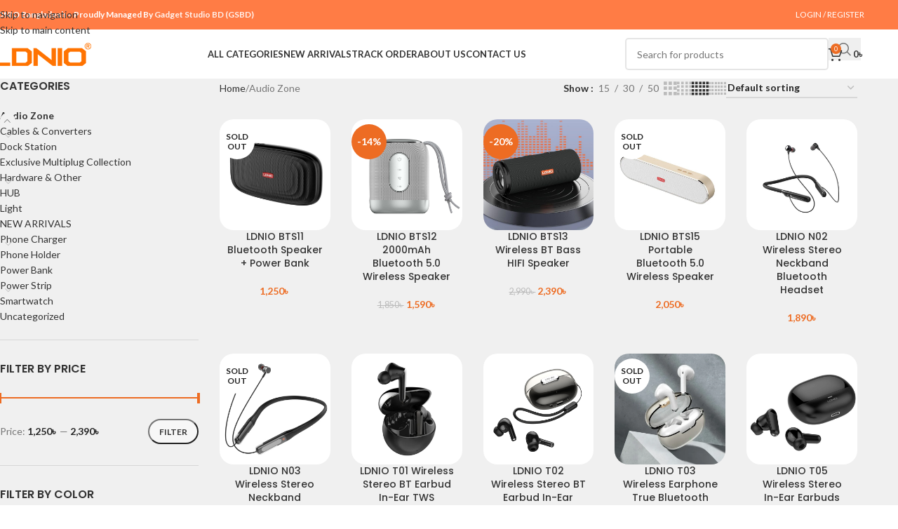

--- FILE ---
content_type: text/html; charset=UTF-8
request_url: https://ldnio.com.bd/product-category/audio-zone/
body_size: 39689
content:
<!DOCTYPE html>
<html lang="en-US" prefix="og: https://ogp.me/ns#">
<head>
	<meta charset="UTF-8">
	<link rel="profile" href="https://gmpg.org/xfn/11">
	<link rel="pingback" href="https://ldnio.com.bd/xmlrpc.php">

	
<!-- Google Tag Manager for WordPress by gtm4wp.com -->
<script data-cfasync="false" data-pagespeed-no-defer>
	var gtm4wp_datalayer_name = "dataLayer";
	var dataLayer = dataLayer || [];
</script>
<!-- End Google Tag Manager for WordPress by gtm4wp.com -->
<!-- Search Engine Optimization by Rank Math - https://rankmath.com/ -->
<title>Audio Zone - LDNIO Bangladesh</title>
<meta name="robots" content="follow, index, max-snippet:-1, max-video-preview:-1, max-image-preview:large"/>
<link rel="canonical" href="https://ldnio.com.bd/product-category/audio-zone/" />
<meta property="og:locale" content="en_US" />
<meta property="og:type" content="article" />
<meta property="og:title" content="Audio Zone - LDNIO Bangladesh" />
<meta property="og:url" content="https://ldnio.com.bd/product-category/audio-zone/" />
<meta property="og:site_name" content="LDNIO Bangladesh" />
<meta property="article:publisher" content="https://www.facebook.com/ldniobd" />
<meta name="twitter:card" content="summary_large_image" />
<meta name="twitter:title" content="Audio Zone - LDNIO Bangladesh" />
<meta name="twitter:label1" content="Products" />
<meta name="twitter:data1" content="1" />
<script type="application/ld+json" class="rank-math-schema">{"@context":"https://schema.org","@graph":[{"@type":"Organization","@id":"https://ldnio.com.bd/#organization","name":"LDNIO Bangladesh","url":"https://ldnio.com.bd","sameAs":["https://www.facebook.com/ldniobd"]},{"@type":"WebSite","@id":"https://ldnio.com.bd/#website","url":"https://ldnio.com.bd","name":"LDNIO Bangladesh","publisher":{"@id":"https://ldnio.com.bd/#organization"},"inLanguage":"en-US"},{"@type":"BreadcrumbList","@id":"https://ldnio.com.bd/product-category/audio-zone/#breadcrumb","itemListElement":[{"@type":"ListItem","position":"1","item":{"@id":"https://ldnio.com.bd","name":"Home"}},{"@type":"ListItem","position":"2","item":{"@id":"https://ldnio.com.bd/product-category/audio-zone/","name":"Audio Zone"}}]},{"@type":"CollectionPage","@id":"https://ldnio.com.bd/product-category/audio-zone/#webpage","url":"https://ldnio.com.bd/product-category/audio-zone/","name":"Audio Zone - LDNIO Bangladesh","isPartOf":{"@id":"https://ldnio.com.bd/#website"},"inLanguage":"en-US","breadcrumb":{"@id":"https://ldnio.com.bd/product-category/audio-zone/#breadcrumb"}},{"@context":"https://schema.org/","@graph":[{"@type":"Product","name":"LDNIO BTS11 Bluetooth Speaker + Power Bank","url":"https://ldnio.com.bd/product/ldnio-bts11-bluetooth-speaker/","@id":"https://ldnio.com.bd/product/ldnio-bts11-bluetooth-speaker/","description":"LDNIO BTS11 Bluetooth Speaker + Power Bank, Built-in Li-Ion 5000mAh rechargeable battery guarantees up to 20 hours playtime in 75% volume."},{"@type":"Product","name":"LDNIO BTS12 2000 mAh Bluetooth 5.0 Wireless Speaker","url":"https://ldnio.com.bd/product/ldnio-bts12/","@id":"https://ldnio.com.bd/product/ldnio-bts12/","description":"LDNIO BTS12 2000 mAh Bluetooth 5.0 Wireless Speaker, New Waterproof Radio Subwoofer Outdoor Bluetooth Speaker Portable Mini Party Support Music"},{"@type":"Product","name":"LDNIO BTS13 Wireless BT Bass HIFI Speaker","url":"https://ldnio.com.bd/product/ldnio-bts13-wireless-bt-bass-hifi-speaker/","@id":"https://ldnio.com.bd/product/ldnio-bts13-wireless-bt-bass-hifi-speaker/","description":"LDNIO BTS13 Wireless BT Bass HIFI Speaker, Mini Waterproof Portable Speaker Outdoor Mini Party Bass HIFI BT Speaker Home Wireless Speaker"},{"@type":"Product","name":"LDNIO BTS15 Portable Bluetooth 5.0 Wireless Speaker","url":"https://ldnio.com.bd/product/ldnio-bts15-portable-bluetooth/","@id":"https://ldnio.com.bd/product/ldnio-bts15-portable-bluetooth/","description":"LDNIO BTS15 Portable Bluetooth 5.0 Wireless Speaker, Enjoy High Definition Stereo Sound With An Impressive Volume, Equipped With Advanced Technology"},{"@type":"Product","name":"LDNIO N02 Wireless Stereo Neckband Bluetooth Headset","url":"https://ldnio.com.bd/product/ldnio-n02/","@id":"https://ldnio.com.bd/product/ldnio-n02/","description":"LDNIO N02 Wireless Stereo Neckband Bluetooth Headset, High Quality Wireless Stereo Headset Neckband Headset with Microphone In-Ear Gaming Headset"},{"@type":"Product","name":"LDNIO N03 Wireless Stereo Neckband Bluetooth Headset","url":"https://ldnio.com.bd/product/ldnio-n03/","@id":"https://ldnio.com.bd/product/ldnio-n03/","description":"LDNIO N03 Wireless Stereo Neckband Bluetooth Headset, 400mAh charging case, Noise shielding, High-definition microphone, USB-C charging port"},{"@type":"Product","name":"LDNIO T01 Wireless Stereo BT Earbud In-Ear TWS","url":"https://ldnio.com.bd/product/ldnio-t01/","@id":"https://ldnio.com.bd/product/ldnio-t01/","description":"LDNIO T01 Wireless Stereo BT Earbud In-Ear TWS, Round appearance design, 350mAh charging case, Simple gesture operation, USB-C charging port"},{"@type":"Product","name":"LDNIO T02 Wireless Stereo BT Earbud In-Ear Earphone","url":"https://ldnio.com.bd/product/ldnio-t02/","@id":"https://ldnio.com.bd/product/ldnio-t02/","description":"LDNIO T02 Wireless Stereo BT Earbud In-Ear Earphone, 350mAh charging ase, USB-C charging port, Noise reduction, Indicator display, Touch button"},{"@type":"Product","name":"LDNIO T03 Wireless Earphone True Bluetooth Gaming Headset","url":"https://ldnio.com.bd/product/ldnio-t03/","@id":"https://ldnio.com.bd/product/ldnio-t03/","description":"LDNIO T03 wireless earphone True Blue tooth Gaming Headset Low Latency Music Touch Control Stereo Earbuds 5.3 TWS Mini Earphone"},{"@type":"Product","name":"LDNIO T05 Wireless Stereo In-Ear Earbuds price in Bangladesh","url":"https://ldnio.com.bd/product/ldnio-t05/","@id":"https://ldnio.com.bd/product/ldnio-t05/","description":"LDNIO T05 Wireless Stereo BT Earbud in-ear Earphone, Low Latency Music Headset Touch Control Stereo Channel Bluetooth 5.3 Long battery life"},{"@type":"Product","name":"LDNIO T06 Wireless Stereo In-Ear Earbuds price in Bangladesh","url":"https://ldnio.com.bd/product/ldnio-t06/","@id":"https://ldnio.com.bd/product/ldnio-t06/","description":"LDNIO T06 Wireless Stereo BT Earbud In-Ear Earphone, Low Latency Gaming Headset Touch Control Stereo Channel Bluetooth 5.3 Long battery life"},{"@type":"Product","name":"LDNIO T10 Wireless Stereo BT Semi-Fit Headphones","url":"https://ldnio.com.bd/product/ldnio-t10/","@id":"https://ldnio.com.bd/product/ldnio-t10/","description":"LDNIO T10 Wireless Stereo BT Semi-Fit Headphones, Gaming Headset Low Latency Music Touch Control Stereo Earbuds 5.3 TWS Mini Earphone"},{"@type":"Product","name":"LDNIO T12 Wireless Stereo Over-Ear Earbuds","url":"https://ldnio.com.bd/product/ldnio-t12/","@id":"https://ldnio.com.bd/product/ldnio-t12/","description":"LDNIO T12 Wireless Headset Bluetooth Headset Low Latency Gaming Headset Touch Control Stereo Channel Bluetooth 5.4 Over-Ear Headset"},{"@type":"Product","name":"LDNIO T13 Wireless Stereo BT Earbud","url":"https://ldnio.com.bd/product/ldnio-t13/","@id":"https://ldnio.com.bd/product/ldnio-t13/","description":"LDNIO T13 Wireless Stereo BT Earbud, Gaming Headset Low Latency Music Headset Touch Control Stereo Channel Bluetooth 5.4 Long battery life"}]}]}</script>
<!-- /Rank Math WordPress SEO plugin -->

<link rel='dns-prefetch' href='//capi-automation.s3.us-east-2.amazonaws.com' />
<link rel='dns-prefetch' href='//www.googletagmanager.com' />
<link rel='dns-prefetch' href='//fonts.googleapis.com' />
<link rel="alternate" type="application/rss+xml" title="LDNIO Bangladesh &raquo; Feed" href="https://ldnio.com.bd/feed/" />
<link rel="alternate" type="application/rss+xml" title="LDNIO Bangladesh &raquo; Comments Feed" href="https://ldnio.com.bd/comments/feed/" />
<link rel="alternate" type="application/rss+xml" title="LDNIO Bangladesh &raquo; Audio Zone Category Feed" href="https://ldnio.com.bd/product-category/audio-zone/feed/" />
<style id='wp-img-auto-sizes-contain-inline-css' type='text/css'>
img:is([sizes=auto i],[sizes^="auto," i]){contain-intrinsic-size:3000px 1500px}
/*# sourceURL=wp-img-auto-sizes-contain-inline-css */
</style>
<link rel='stylesheet' id='cr-frontend-css-css' href='https://ldnio.com.bd/wp-content/plugins/customer-reviews-woocommerce/css/frontend.css?ver=5.96.0' type='text/css' media='all' />
<link rel='stylesheet' id='cr-badges-css-css' href='https://ldnio.com.bd/wp-content/plugins/customer-reviews-woocommerce/css/badges.css?ver=5.96.0' type='text/css' media='all' />
<style id='woocommerce-inline-inline-css' type='text/css'>
.woocommerce form .form-row .required { visibility: visible; }
/*# sourceURL=woocommerce-inline-inline-css */
</style>
<link rel='stylesheet' id='wp-bottom-menu-css' href='https://ldnio.com.bd/wp-content/plugins/wp-bottom-menu/assets/css/style.css?ver=2.2.4' type='text/css' media='all' />
<link rel='stylesheet' id='woocommerce-pre-orders-main-css-css' href='https://ldnio.com.bd/wp-content/plugins/pre-orders-for-woocommerce/media/css/main.css?ver=2.3' type='text/css' media='all' />
<link rel='stylesheet' id='elementor-frontend-css' href='https://ldnio.com.bd/wp-content/plugins/elementor/assets/css/frontend.min.css?ver=3.34.1' type='text/css' media='all' />
<link rel='stylesheet' id='eael-general-css' href='https://ldnio.com.bd/wp-content/plugins/essential-addons-for-elementor-lite/assets/front-end/css/view/general.min.css?ver=6.5.6' type='text/css' media='all' />
<link rel='stylesheet' id='elementor-post-7685-css' href='https://ldnio.com.bd/wp-content/uploads/elementor/css/post-7685.css?ver=1769097979' type='text/css' media='all' />
<link rel='stylesheet' id='wd-style-base-css' href='https://ldnio.com.bd/wp-content/themes/woodmart/css/parts/base.min.css?ver=8.3.9' type='text/css' media='all' />
<link rel='stylesheet' id='wd-helpers-wpb-elem-css' href='https://ldnio.com.bd/wp-content/themes/woodmart/css/parts/helpers-wpb-elem.min.css?ver=8.3.9' type='text/css' media='all' />
<link rel='stylesheet' id='wd-elementor-base-css' href='https://ldnio.com.bd/wp-content/themes/woodmart/css/parts/int-elem-base.min.css?ver=8.3.9' type='text/css' media='all' />
<link rel='stylesheet' id='wd-int-wordfence-css' href='https://ldnio.com.bd/wp-content/themes/woodmart/css/parts/int-wordfence.min.css?ver=8.3.9' type='text/css' media='all' />
<link rel='stylesheet' id='wd-notices-fixed-css' href='https://ldnio.com.bd/wp-content/themes/woodmart/css/parts/woo-opt-sticky-notices-old.min.css?ver=8.3.9' type='text/css' media='all' />
<link rel='stylesheet' id='wd-woocommerce-base-css' href='https://ldnio.com.bd/wp-content/themes/woodmart/css/parts/woocommerce-base.min.css?ver=8.3.9' type='text/css' media='all' />
<link rel='stylesheet' id='wd-mod-star-rating-css' href='https://ldnio.com.bd/wp-content/themes/woodmart/css/parts/mod-star-rating.min.css?ver=8.3.9' type='text/css' media='all' />
<link rel='stylesheet' id='wd-woocommerce-block-notices-css' href='https://ldnio.com.bd/wp-content/themes/woodmart/css/parts/woo-mod-block-notices.min.css?ver=8.3.9' type='text/css' media='all' />
<link rel='stylesheet' id='wd-widget-active-filters-css' href='https://ldnio.com.bd/wp-content/themes/woodmart/css/parts/woo-widget-active-filters.min.css?ver=8.3.9' type='text/css' media='all' />
<link rel='stylesheet' id='wd-woo-shop-predefined-css' href='https://ldnio.com.bd/wp-content/themes/woodmart/css/parts/woo-shop-predefined.min.css?ver=8.3.9' type='text/css' media='all' />
<link rel='stylesheet' id='wd-woo-shop-el-products-per-page-css' href='https://ldnio.com.bd/wp-content/themes/woodmart/css/parts/woo-shop-el-products-per-page.min.css?ver=8.3.9' type='text/css' media='all' />
<link rel='stylesheet' id='wd-woo-shop-page-title-css' href='https://ldnio.com.bd/wp-content/themes/woodmart/css/parts/woo-shop-page-title.min.css?ver=8.3.9' type='text/css' media='all' />
<link rel='stylesheet' id='wd-woo-mod-shop-loop-head-css' href='https://ldnio.com.bd/wp-content/themes/woodmart/css/parts/woo-mod-shop-loop-head.min.css?ver=8.3.9' type='text/css' media='all' />
<link rel='stylesheet' id='wd-woo-shop-el-order-by-css' href='https://ldnio.com.bd/wp-content/themes/woodmart/css/parts/woo-shop-el-order-by.min.css?ver=8.3.9' type='text/css' media='all' />
<link rel='stylesheet' id='wd-woo-shop-el-products-view-css' href='https://ldnio.com.bd/wp-content/themes/woodmart/css/parts/woo-shop-el-products-view.min.css?ver=8.3.9' type='text/css' media='all' />
<link rel='stylesheet' id='wd-woo-shop-opt-without-title-css' href='https://ldnio.com.bd/wp-content/themes/woodmart/css/parts/woo-shop-opt-without-title.min.css?ver=8.3.9' type='text/css' media='all' />
<link rel='stylesheet' id='wd-opt-carousel-disable-css' href='https://ldnio.com.bd/wp-content/themes/woodmart/css/parts/opt-carousel-disable.min.css?ver=8.3.9' type='text/css' media='all' />
<link rel='stylesheet' id='wd-header-base-css' href='https://ldnio.com.bd/wp-content/themes/woodmart/css/parts/header-base.min.css?ver=8.3.9' type='text/css' media='all' />
<link rel='stylesheet' id='wd-mod-tools-css' href='https://ldnio.com.bd/wp-content/themes/woodmart/css/parts/mod-tools.min.css?ver=8.3.9' type='text/css' media='all' />
<link rel='stylesheet' id='wd-header-elements-base-css' href='https://ldnio.com.bd/wp-content/themes/woodmart/css/parts/header-el-base.min.css?ver=8.3.9' type='text/css' media='all' />
<link rel='stylesheet' id='wd-woo-mod-login-form-css' href='https://ldnio.com.bd/wp-content/themes/woodmart/css/parts/woo-mod-login-form.min.css?ver=8.3.9' type='text/css' media='all' />
<link rel='stylesheet' id='wd-header-my-account-css' href='https://ldnio.com.bd/wp-content/themes/woodmart/css/parts/header-el-my-account.min.css?ver=8.3.9' type='text/css' media='all' />
<link rel='stylesheet' id='wd-header-search-css' href='https://ldnio.com.bd/wp-content/themes/woodmart/css/parts/header-el-search.min.css?ver=8.3.9' type='text/css' media='all' />
<link rel='stylesheet' id='wd-header-search-form-css' href='https://ldnio.com.bd/wp-content/themes/woodmart/css/parts/header-el-search-form.min.css?ver=8.3.9' type='text/css' media='all' />
<link rel='stylesheet' id='wd-wd-search-form-css' href='https://ldnio.com.bd/wp-content/themes/woodmart/css/parts/wd-search-form.min.css?ver=8.3.9' type='text/css' media='all' />
<link rel='stylesheet' id='wd-wd-search-results-css' href='https://ldnio.com.bd/wp-content/themes/woodmart/css/parts/wd-search-results.min.css?ver=8.3.9' type='text/css' media='all' />
<link rel='stylesheet' id='wd-wd-search-dropdown-css' href='https://ldnio.com.bd/wp-content/themes/woodmart/css/parts/wd-search-dropdown.min.css?ver=8.3.9' type='text/css' media='all' />
<link rel='stylesheet' id='wd-header-cart-side-css' href='https://ldnio.com.bd/wp-content/themes/woodmart/css/parts/header-el-cart-side.min.css?ver=8.3.9' type='text/css' media='all' />
<link rel='stylesheet' id='wd-header-cart-css' href='https://ldnio.com.bd/wp-content/themes/woodmart/css/parts/header-el-cart.min.css?ver=8.3.9' type='text/css' media='all' />
<link rel='stylesheet' id='wd-widget-shopping-cart-css' href='https://ldnio.com.bd/wp-content/themes/woodmart/css/parts/woo-widget-shopping-cart.min.css?ver=8.3.9' type='text/css' media='all' />
<link rel='stylesheet' id='wd-widget-product-list-css' href='https://ldnio.com.bd/wp-content/themes/woodmart/css/parts/woo-widget-product-list.min.css?ver=8.3.9' type='text/css' media='all' />
<link rel='stylesheet' id='wd-header-mobile-nav-dropdown-css' href='https://ldnio.com.bd/wp-content/themes/woodmart/css/parts/header-el-mobile-nav-dropdown.min.css?ver=8.3.9' type='text/css' media='all' />
<link rel='stylesheet' id='wd-page-title-css' href='https://ldnio.com.bd/wp-content/themes/woodmart/css/parts/page-title.min.css?ver=8.3.9' type='text/css' media='all' />
<link rel='stylesheet' id='wd-off-canvas-sidebar-css' href='https://ldnio.com.bd/wp-content/themes/woodmart/css/parts/opt-off-canvas-sidebar.min.css?ver=8.3.9' type='text/css' media='all' />
<link rel='stylesheet' id='wd-widget-product-cat-css' href='https://ldnio.com.bd/wp-content/themes/woodmart/css/parts/woo-widget-product-cat.min.css?ver=8.3.9' type='text/css' media='all' />
<link rel='stylesheet' id='wd-widget-slider-price-filter-css' href='https://ldnio.com.bd/wp-content/themes/woodmart/css/parts/woo-widget-slider-price-filter.min.css?ver=8.3.9' type='text/css' media='all' />
<link rel='stylesheet' id='wd-widget-wd-layered-nav-css' href='https://ldnio.com.bd/wp-content/themes/woodmart/css/parts/woo-widget-wd-layered-nav.min.css?ver=8.3.9' type='text/css' media='all' />
<link rel='stylesheet' id='wd-woo-mod-swatches-base-css' href='https://ldnio.com.bd/wp-content/themes/woodmart/css/parts/woo-mod-swatches-base.min.css?ver=8.3.9' type='text/css' media='all' />
<link rel='stylesheet' id='wd-woo-mod-swatches-filter-css' href='https://ldnio.com.bd/wp-content/themes/woodmart/css/parts/woo-mod-swatches-filter.min.css?ver=8.3.9' type='text/css' media='all' />
<link rel='stylesheet' id='wd-woo-mod-swatches-style-1-css' href='https://ldnio.com.bd/wp-content/themes/woodmart/css/parts/woo-mod-swatches-style-1.min.css?ver=8.3.9' type='text/css' media='all' />
<link rel='stylesheet' id='wd-shop-filter-area-css' href='https://ldnio.com.bd/wp-content/themes/woodmart/css/parts/woo-shop-el-filters-area.min.css?ver=8.3.9' type='text/css' media='all' />
<link rel='stylesheet' id='wd-product-loop-css' href='https://ldnio.com.bd/wp-content/themes/woodmart/css/parts/woo-product-loop.min.css?ver=8.3.9' type='text/css' media='all' />
<link rel='stylesheet' id='wd-product-loop-base-css' href='https://ldnio.com.bd/wp-content/themes/woodmart/css/parts/woo-product-loop-base.min.css?ver=8.3.9' type='text/css' media='all' />
<link rel='stylesheet' id='wd-woo-mod-add-btn-replace-css' href='https://ldnio.com.bd/wp-content/themes/woodmart/css/parts/woo-mod-add-btn-replace.min.css?ver=8.3.9' type='text/css' media='all' />
<link rel='stylesheet' id='wd-mod-more-description-css' href='https://ldnio.com.bd/wp-content/themes/woodmart/css/parts/mod-more-description.min.css?ver=8.3.9' type='text/css' media='all' />
<link rel='stylesheet' id='wd-categories-loop-default-css' href='https://ldnio.com.bd/wp-content/themes/woodmart/css/parts/woo-categories-loop-default-old.min.css?ver=8.3.9' type='text/css' media='all' />
<link rel='stylesheet' id='wd-woo-categories-loop-css' href='https://ldnio.com.bd/wp-content/themes/woodmart/css/parts/woo-categories-loop.min.css?ver=8.3.9' type='text/css' media='all' />
<link rel='stylesheet' id='wd-categories-loop-css' href='https://ldnio.com.bd/wp-content/themes/woodmart/css/parts/woo-categories-loop-old.min.css?ver=8.3.9' type='text/css' media='all' />
<link rel='stylesheet' id='wd-woo-opt-products-bg-css' href='https://ldnio.com.bd/wp-content/themes/woodmart/css/parts/woo-opt-products-bg.min.css?ver=8.3.9' type='text/css' media='all' />
<link rel='stylesheet' id='wd-woo-opt-products-shadow-css' href='https://ldnio.com.bd/wp-content/themes/woodmart/css/parts/woo-opt-products-shadow.min.css?ver=8.3.9' type='text/css' media='all' />
<link rel='stylesheet' id='wd-sticky-loader-css' href='https://ldnio.com.bd/wp-content/themes/woodmart/css/parts/mod-sticky-loader.min.css?ver=8.3.9' type='text/css' media='all' />
<link rel='stylesheet' id='wd-woo-mod-product-labels-css' href='https://ldnio.com.bd/wp-content/themes/woodmart/css/parts/woo-mod-product-labels.min.css?ver=8.3.9' type='text/css' media='all' />
<link rel='stylesheet' id='wd-woo-mod-product-labels-round-css' href='https://ldnio.com.bd/wp-content/themes/woodmart/css/parts/woo-mod-product-labels-round.min.css?ver=8.3.9' type='text/css' media='all' />
<link rel='stylesheet' id='wd-mfp-popup-css' href='https://ldnio.com.bd/wp-content/themes/woodmart/css/parts/lib-magnific-popup.min.css?ver=8.3.9' type='text/css' media='all' />
<link rel='stylesheet' id='wd-mod-animations-transform-css' href='https://ldnio.com.bd/wp-content/themes/woodmart/css/parts/mod-animations-transform.min.css?ver=8.3.9' type='text/css' media='all' />
<link rel='stylesheet' id='wd-mod-transform-css' href='https://ldnio.com.bd/wp-content/themes/woodmart/css/parts/mod-transform.min.css?ver=8.3.9' type='text/css' media='all' />
<link rel='stylesheet' id='wd-footer-base-css' href='https://ldnio.com.bd/wp-content/themes/woodmart/css/parts/footer-base.min.css?ver=8.3.9' type='text/css' media='all' />
<link rel='stylesheet' id='wd-info-box-css' href='https://ldnio.com.bd/wp-content/themes/woodmart/css/parts/el-info-box.min.css?ver=8.3.9' type='text/css' media='all' />
<link rel='stylesheet' id='wd-scroll-top-css' href='https://ldnio.com.bd/wp-content/themes/woodmart/css/parts/opt-scrolltotop.min.css?ver=8.3.9' type='text/css' media='all' />
<link rel='stylesheet' id='wd-header-search-fullscreen-css' href='https://ldnio.com.bd/wp-content/themes/woodmart/css/parts/header-el-search-fullscreen-general.min.css?ver=8.3.9' type='text/css' media='all' />
<link rel='stylesheet' id='wd-header-search-fullscreen-1-css' href='https://ldnio.com.bd/wp-content/themes/woodmart/css/parts/header-el-search-fullscreen-1.min.css?ver=8.3.9' type='text/css' media='all' />
<link rel='stylesheet' id='wd-shop-off-canvas-sidebar-css' href='https://ldnio.com.bd/wp-content/themes/woodmart/css/parts/opt-shop-off-canvas-sidebar.min.css?ver=8.3.9' type='text/css' media='all' />
<link rel='stylesheet' id='wd-cookies-popup-css' href='https://ldnio.com.bd/wp-content/themes/woodmart/css/parts/opt-cookies.min.css?ver=8.3.9' type='text/css' media='all' />
<link rel='stylesheet' id='wd-bottom-toolbar-css' href='https://ldnio.com.bd/wp-content/themes/woodmart/css/parts/opt-bottom-toolbar.min.css?ver=8.3.9' type='text/css' media='all' />
<link rel='stylesheet' id='xts-google-fonts-css' href='https://fonts.googleapis.com/css?family=Lato%3A400%2C700%7CPoppins%3A400%2C600%2C500&#038;display=swap&#038;ver=8.3.9' type='text/css' media='all' />
<link rel='stylesheet' id='elementor-gf-local-roboto-css' href='https://ldnio.com.bd/wp-content/uploads/elementor/google-fonts/css/roboto.css?ver=1742284996' type='text/css' media='all' />
<link rel='stylesheet' id='elementor-gf-local-robotoslab-css' href='https://ldnio.com.bd/wp-content/uploads/elementor/google-fonts/css/robotoslab.css?ver=1742285029' type='text/css' media='all' />
<script type="text/javascript" src="https://ldnio.com.bd/wp-includes/js/jquery/jquery.min.js?ver=3.7.1" id="jquery-core-js"></script>
<script type="text/javascript" src="https://ldnio.com.bd/wp-content/plugins/woocommerce/assets/js/jquery-blockui/jquery.blockUI.min.js?ver=2.7.0-wc.10.4.3" id="wc-jquery-blockui-js" data-wp-strategy="defer"></script>
<script type="text/javascript" id="wc-add-to-cart-js-extra">
/* <![CDATA[ */
var wc_add_to_cart_params = {"ajax_url":"/wp-admin/admin-ajax.php","wc_ajax_url":"/?wc-ajax=%%endpoint%%","i18n_view_cart":"View cart","cart_url":"https://ldnio.com.bd/cart/","is_cart":"","cart_redirect_after_add":"no"};
//# sourceURL=wc-add-to-cart-js-extra
/* ]]> */
</script>
<script type="text/javascript" src="https://ldnio.com.bd/wp-content/plugins/woocommerce/assets/js/frontend/add-to-cart.min.js?ver=10.4.3" id="wc-add-to-cart-js" defer="defer" data-wp-strategy="defer"></script>
<script type="text/javascript" src="https://ldnio.com.bd/wp-content/plugins/woocommerce/assets/js/js-cookie/js.cookie.min.js?ver=2.1.4-wc.10.4.3" id="wc-js-cookie-js" data-wp-strategy="defer"></script>

<!-- Google tag (gtag.js) snippet added by Site Kit -->
<!-- Google Analytics snippet added by Site Kit -->
<script type="text/javascript" src="https://www.googletagmanager.com/gtag/js?id=GT-NMLT894" id="google_gtagjs-js" async></script>
<script type="text/javascript" id="google_gtagjs-js-after">
/* <![CDATA[ */
window.dataLayer = window.dataLayer || [];function gtag(){dataLayer.push(arguments);}
gtag("set","linker",{"domains":["ldnio.com.bd"]});
gtag("js", new Date());
gtag("set", "developer_id.dZTNiMT", true);
gtag("config", "GT-NMLT894");
 window._googlesitekit = window._googlesitekit || {}; window._googlesitekit.throttledEvents = []; window._googlesitekit.gtagEvent = (name, data) => { var key = JSON.stringify( { name, data } ); if ( !! window._googlesitekit.throttledEvents[ key ] ) { return; } window._googlesitekit.throttledEvents[ key ] = true; setTimeout( () => { delete window._googlesitekit.throttledEvents[ key ]; }, 5 ); gtag( "event", name, { ...data, event_source: "site-kit" } ); }; 
//# sourceURL=google_gtagjs-js-after
/* ]]> */
</script>
<script type="text/javascript" src="https://ldnio.com.bd/wp-content/themes/woodmart/js/libs/device.min.js?ver=8.3.9" id="wd-device-library-js"></script>
<script type="text/javascript" src="https://ldnio.com.bd/wp-content/themes/woodmart/js/scripts/global/scrollBar.min.js?ver=8.3.9" id="wd-scrollbar-js"></script>
<link rel="https://api.w.org/" href="https://ldnio.com.bd/wp-json/" /><link rel="alternate" title="JSON" type="application/json" href="https://ldnio.com.bd/wp-json/wp/v2/product_cat/90" /><link rel="EditURI" type="application/rsd+xml" title="RSD" href="https://ldnio.com.bd/xmlrpc.php?rsd" />
<meta name="generator" content="WordPress 6.9" />
<meta name="generator" content="Site Kit by Google 1.170.0" />
<!-- Google Tag Manager for WordPress by gtm4wp.com -->
<!-- GTM Container placement set to off -->
<script data-cfasync="false" data-pagespeed-no-defer>
	var dataLayer_content = {"pagePostType":"product","pagePostType2":"tax-product","pageCategory":[]};
	dataLayer.push( dataLayer_content );
</script>
<script data-cfasync="false" data-pagespeed-no-defer>
	console.warn && console.warn("[GTM4WP] Google Tag Manager container code placement set to OFF !!!");
	console.warn && console.warn("[GTM4WP] Data layer codes are active but GTM container must be loaded using custom coding !!!");
</script>
<!-- End Google Tag Manager for WordPress by gtm4wp.com -->					<meta name="viewport" content="width=device-width, initial-scale=1">
										<noscript><style>.woocommerce-product-gallery{ opacity: 1 !important; }</style></noscript>
	<meta name="generator" content="Elementor 3.34.1; features: e_font_icon_svg, additional_custom_breakpoints; settings: css_print_method-external, google_font-enabled, font_display-swap">

<!-- Meta Pixel Code -->
<script type='text/javascript'>
!function(f,b,e,v,n,t,s){if(f.fbq)return;n=f.fbq=function(){n.callMethod?
n.callMethod.apply(n,arguments):n.queue.push(arguments)};if(!f._fbq)f._fbq=n;
n.push=n;n.loaded=!0;n.version='2.0';n.queue=[];t=b.createElement(e);t.async=!0;
t.src=v;s=b.getElementsByTagName(e)[0];s.parentNode.insertBefore(t,s)}(window,
document,'script','https://connect.facebook.net/en_US/fbevents.js');
</script>
<!-- End Meta Pixel Code -->
<script type='text/javascript'>var url = window.location.origin + '?ob=open-bridge';
            fbq('set', 'openbridge', '656982286486284', url);
fbq('init', '656982286486284', {}, {
    "agent": "wordpress-6.9-4.1.5"
})</script><script type='text/javascript'>
    fbq('track', 'PageView', []);
  </script>			<script  type="text/javascript">
				!function(f,b,e,v,n,t,s){if(f.fbq)return;n=f.fbq=function(){n.callMethod?
					n.callMethod.apply(n,arguments):n.queue.push(arguments)};if(!f._fbq)f._fbq=n;
					n.push=n;n.loaded=!0;n.version='2.0';n.queue=[];t=b.createElement(e);t.async=!0;
					t.src=v;s=b.getElementsByTagName(e)[0];s.parentNode.insertBefore(t,s)}(window,
					document,'script','https://connect.facebook.net/en_US/fbevents.js');
			</script>
			<!-- WooCommerce Facebook Integration Begin -->
			<script  type="text/javascript">

				fbq('init', '656982286486284', {}, {
    "agent": "woocommerce_6-10.4.3-3.5.15"
});

				document.addEventListener( 'DOMContentLoaded', function() {
					// Insert placeholder for events injected when a product is added to the cart through AJAX.
					document.body.insertAdjacentHTML( 'beforeend', '<div class=\"wc-facebook-pixel-event-placeholder\"></div>' );
				}, false );

			</script>
			<!-- WooCommerce Facebook Integration End -->
						<style>
				.e-con.e-parent:nth-of-type(n+4):not(.e-lazyloaded):not(.e-no-lazyload),
				.e-con.e-parent:nth-of-type(n+4):not(.e-lazyloaded):not(.e-no-lazyload) * {
					background-image: none !important;
				}
				@media screen and (max-height: 1024px) {
					.e-con.e-parent:nth-of-type(n+3):not(.e-lazyloaded):not(.e-no-lazyload),
					.e-con.e-parent:nth-of-type(n+3):not(.e-lazyloaded):not(.e-no-lazyload) * {
						background-image: none !important;
					}
				}
				@media screen and (max-height: 640px) {
					.e-con.e-parent:nth-of-type(n+2):not(.e-lazyloaded):not(.e-no-lazyload),
					.e-con.e-parent:nth-of-type(n+2):not(.e-lazyloaded):not(.e-no-lazyload) * {
						background-image: none !important;
					}
				}
			</style>
			
<!-- Google Tag Manager snippet added by Site Kit -->
<script type="text/javascript">
/* <![CDATA[ */

			( function( w, d, s, l, i ) {
				w[l] = w[l] || [];
				w[l].push( {'gtm.start': new Date().getTime(), event: 'gtm.js'} );
				var f = d.getElementsByTagName( s )[0],
					j = d.createElement( s ), dl = l != 'dataLayer' ? '&l=' + l : '';
				j.async = true;
				j.src = 'https://www.googletagmanager.com/gtm.js?id=' + i + dl;
				f.parentNode.insertBefore( j, f );
			} )( window, document, 'script', 'dataLayer', 'GTM-PBPPQ84V' );
			
/* ]]> */
</script>

<!-- End Google Tag Manager snippet added by Site Kit -->
<link rel="icon" href="https://ldnio.com.bd/wp-content/uploads/2023/04/cropped-ldnio-1-1-32x32.png" sizes="32x32" />
<link rel="icon" href="https://ldnio.com.bd/wp-content/uploads/2023/04/cropped-ldnio-1-1-192x192.png" sizes="192x192" />
<link rel="apple-touch-icon" href="https://ldnio.com.bd/wp-content/uploads/2023/04/cropped-ldnio-1-1-180x180.png" />
<meta name="msapplication-TileImage" content="https://ldnio.com.bd/wp-content/uploads/2023/04/cropped-ldnio-1-1-270x270.png" />
		<style type="text/css" id="wp-custom-css">
			.woocommerce-loop-product__title {
    min-height: 50px;
    /* OR
    min-height: 150px !important; */
}		</style>
		<style>
		
		</style>			<style id="wd-style-header_912234-css" data-type="wd-style-header_912234">
				:root{
	--wd-top-bar-h: 42px;
	--wd-top-bar-sm-h: 38px;
	--wd-top-bar-sticky-h: .00001px;
	--wd-top-bar-brd-w: .00001px;

	--wd-header-general-h: 70px;
	--wd-header-general-sm-h: 60px;
	--wd-header-general-sticky-h: .00001px;
	--wd-header-general-brd-w: .00001px;

	--wd-header-bottom-h: .00001px;
	--wd-header-bottom-sm-h: .00001px;
	--wd-header-bottom-sticky-h: .00001px;
	--wd-header-bottom-brd-w: .00001px;

	--wd-header-clone-h: 60px;

	--wd-header-brd-w: calc(var(--wd-top-bar-brd-w) + var(--wd-header-general-brd-w) + var(--wd-header-bottom-brd-w));
	--wd-header-h: calc(var(--wd-top-bar-h) + var(--wd-header-general-h) + var(--wd-header-bottom-h) + var(--wd-header-brd-w));
	--wd-header-sticky-h: calc(var(--wd-top-bar-sticky-h) + var(--wd-header-general-sticky-h) + var(--wd-header-bottom-sticky-h) + var(--wd-header-clone-h) + var(--wd-header-brd-w));
	--wd-header-sm-h: calc(var(--wd-top-bar-sm-h) + var(--wd-header-general-sm-h) + var(--wd-header-bottom-sm-h) + var(--wd-header-brd-w));
}

.whb-top-bar .wd-dropdown {
	margin-top: 0px;
}

.whb-top-bar .wd-dropdown:after {
	height: 11px;
}







.whb-clone.whb-sticked .wd-dropdown:not(.sub-sub-menu) {
	margin-top: 9px;
}

.whb-clone.whb-sticked .wd-dropdown:not(.sub-sub-menu):after {
	height: 20px;
}

		
.whb-top-bar {
	background-color: rgba(255, 76, 0, 0.73);
}

.whb-9x1ytaxq7aphtb3npidp {
	--wd-form-brd-radius: 5px;
}
.whb-eg37bmuzgvmct9g7mair form.searchform {
	--wd-form-height: 42px;
}
.whb-general-header {
	border-bottom-width: 0px;border-bottom-style: solid;
}
.whb-header-bottom-inner { border-bottom-width: 0px;border-bottom-style: solid; }
.whb-header-bottom {
	background-color: rgba(228, 185, 133, 1);
}
			</style>
						<style id="wd-style-theme_settings_default-css" data-type="wd-style-theme_settings_default">
				@font-face {
	font-weight: normal;
	font-style: normal;
	font-family: "woodmart-font";
	src: url("//ldnio.com.bd/wp-content/themes/woodmart/fonts/woodmart-font-1-400.woff2?v=8.3.9") format("woff2");
	font-display:swap;
}

:root {
	--wd-text-font: "Lato", Arial, Helvetica, sans-serif;
	--wd-text-font-weight: 400;
	--wd-text-color: #777777;
	--wd-text-font-size: 14px;
	--wd-title-font: "Poppins", Arial, Helvetica, sans-serif;
	--wd-title-font-weight: 600;
	--wd-title-color: #242424;
	--wd-entities-title-font: "Poppins", Arial, Helvetica, sans-serif;
	--wd-entities-title-font-weight: 500;
	--wd-entities-title-color: #333333;
	--wd-entities-title-color-hover: rgb(51 51 51 / 65%);
	--wd-alternative-font: "Lato", Arial, Helvetica, sans-serif;
	--wd-widget-title-font: "Poppins", Arial, Helvetica, sans-serif;
	--wd-widget-title-font-weight: 600;
	--wd-widget-title-transform: uppercase;
	--wd-widget-title-color: #333;
	--wd-widget-title-font-size: 16px;
	--wd-header-el-font: "Lato", Arial, Helvetica, sans-serif;
	--wd-header-el-font-weight: 700;
	--wd-header-el-transform: uppercase;
	--wd-header-el-font-size: 13px;
	--wd-brd-radius: 20px;
	--wd-otl-style: dotted;
	--wd-otl-width: 2px;
	--wd-primary-color: rgb(237,108,35);
	--wd-alternative-color: #fbbc34;
	--btn-default-bgcolor: #f7f7f7;
	--btn-default-bgcolor-hover: #efefef;
	--btn-accented-bgcolor: rgb(255,115,1);
	--btn-accented-bgcolor-hover: rgb(255,115,1);
	--wd-form-brd-width: 2px;
	--notices-success-bg: #459647;
	--notices-success-color: #fff;
	--notices-warning-bg: #E0B252;
	--notices-warning-color: #fff;
	--wd-link-color: #333333;
	--wd-link-color-hover: #242424;
}
.wd-age-verify-wrap {
	--wd-popup-width: 500px;
}
.wd-popup.wd-promo-popup {
	background-color: #111111;
	background-image: none;
	background-repeat: no-repeat;
	background-size: contain;
	background-position: left center;
}
.wd-promo-popup-wrap {
	--wd-popup-width: 800px;
}
:is(.woodmart-woocommerce-layered-nav, .wd-product-category-filter) .wd-scroll-content {
	max-height: 280px;
}
.wd-page-title .wd-page-title-bg img {
	object-fit: cover;
	object-position: center center;
}
.mfp-wrap.wd-popup-quick-view-wrap {
	--wd-popup-width: 920px;
}
:root{
--wd-container-w: 1222px;
--wd-form-brd-radius: 35px;
--btn-default-color: #333;
--btn-default-color-hover: #333;
--btn-accented-color: #fff;
--btn-accented-color-hover: #fff;
--btn-default-brd-radius: 35px;
--btn-default-box-shadow: none;
--btn-default-box-shadow-hover: none;
--btn-accented-brd-radius: 35px;
--btn-accented-box-shadow: none;
--btn-accented-box-shadow-hover: none;
}

@media (min-width: 1222px) {
section.elementor-section.wd-section-stretch > .elementor-container {
margin-left: auto;
margin-right: auto;
}
}


.wd-page-title {
background-color: #0a0a0a;
}

.single-product .product_title{ font-size:20px !important; }
form.woocommerce-checkout{
	flex-wrap: nowrap;
}

.woocommerce-form-coupon-toggle {
    display: none;
}
.wd-cart-action-row{
	display: none;
}
.coupon.wd-coupon-form{
	display: none;
}

.wd-search-form.wd-header-search-form.wd-display-form.whb-9x1ytaxq7aphtb3npidp {
    margin-right: -70px;
}
body .wd-page-content {
    background: #f0f0f0;
}
.wd-product,.product-wrapper {
    height: 100%;
}
.wd-product.wd-hover-base .product-element-bottom {
    flex-grow: 1;
    justify-content: space-between;
}

@media (max-width: 720px) {
	.wd-cookies-popup.popup-display {
			bottom: 60px;
	}
}@media (min-width: 768px) and (max-width: 1024px) {
	form.woocommerce-checkout{
	flex-wrap: wrap;
}
}

@media (min-width: 577px) and (max-width: 767px) {
	form.woocommerce-checkout{
	flex-wrap: wrap;
}
}

@media (max-width: 576px) {
	form.woocommerce-checkout{
	flex-wrap: wrap;
}
}

			</style>
			</head>

<body class="archive tax-product_cat term-audio-zone term-90 wp-theme-woodmart theme-woodmart woocommerce woocommerce-page woocommerce-no-js wrapper-full-width  categories-accordion-on woodmart-archive-shop woodmart-ajax-shop-on notifications-sticky sticky-toolbar-on elementor-default elementor-kit-7685">
					<!-- Google Tag Manager (noscript) snippet added by Site Kit -->
		<noscript>
			<iframe src="https://www.googletagmanager.com/ns.html?id=GTM-PBPPQ84V" height="0" width="0" style="display:none;visibility:hidden"></iframe>
		</noscript>
		<!-- End Google Tag Manager (noscript) snippet added by Site Kit -->
		<script type="text/javascript" id="wd-flicker-fix">// Flicker fix.</script>		<div class="wd-skip-links">
								<a href="#menu-main-menu" class="wd-skip-navigation btn">
						Skip to navigation					</a>
								<a href="#main-content" class="wd-skip-content btn">
				Skip to main content			</a>
		</div>
		
<!-- Meta Pixel Code -->
<noscript>
<img height="1" width="1" style="display:none" alt="fbpx"
src="https://www.facebook.com/tr?id=656982286486284&ev=PageView&noscript=1" />
</noscript>
<!-- End Meta Pixel Code -->
	
	
	<div class="wd-page-wrapper website-wrapper">
									<header class="whb-header whb-header_912234 whb-sticky-shadow whb-scroll-slide whb-sticky-clone">
					<div class="whb-main-header">
	
<div class="whb-row whb-top-bar whb-not-sticky-row whb-with-bg whb-without-border whb-color-light whb-flex-flex-middle">
	<div class="container">
		<div class="whb-flex-row whb-top-bar-inner">
			<div class="whb-column whb-col-left whb-column5 whb-visible-lg">
	
<div class="wd-header-text reset-last-child whb-3pifarix8la1whktvgjb"><p style="text-align: center;"><span style="color: #ffffff;"><strong>LDNIO Bangladesh – Proudly Managed By <a href="https://gadgetstudiobd.com/">Gadget Studio BD (GSBD)</a></strong></span></p></div>
</div>
<div class="whb-column whb-col-center whb-column6 whb-visible-lg whb-empty-column">
	</div>
<div class="whb-column whb-col-right whb-column7 whb-visible-lg">
	<div class="wd-header-my-account wd-tools-element wd-event-hover wd-design-1 wd-account-style-text login-side-opener whb-vssfpylqqax9pvkfnxoz">
			<a href="https://ldnio.com.bd/my-account/" title="My account">
			
				<span class="wd-tools-icon">
									</span>
				<span class="wd-tools-text">
				Login / Register			</span>

					</a>

			</div>
</div>
<div class="whb-column whb-col-mobile whb-column_mobile1 whb-hidden-lg">
	
<div class="wd-header-text reset-last-child whb-fj26nlz2xg231pm6x7un"><p style="text-align: center;"><span style="color: #ffffff;"><strong>LDNIO Bangladesh – Proudly Managed By Gadget Studio BD (GSBD)</strong></span></p></div>
</div>
		</div>
	</div>
</div>

<div class="whb-row whb-general-header whb-not-sticky-row whb-without-bg whb-without-border whb-color-dark whb-flex-flex-middle">
	<div class="container">
		<div class="whb-flex-row whb-general-header-inner">
			<div class="whb-column whb-col-left whb-column8 whb-visible-lg">
	<div class="site-logo whb-gs8bcnxektjsro21n657">
	<a href="https://ldnio.com.bd/" class="wd-logo wd-main-logo" rel="home" aria-label="Site logo">
		<img src="https://ldnio.com.bd/wp-content/uploads/2024/04/62f1bc57d4dbd.png" alt="LDNIO Bangladesh" style="max-width: 154px;" loading="lazy" />	</a>
	</div>

<div class="whb-space-element whb-3cbkalpwjkxa44t5mh7k " style="width:25px;"></div>
</div>
<div class="whb-column whb-col-center whb-column9 whb-visible-lg">
	<nav class="wd-header-nav wd-header-main-nav text-center wd-design-1 whb-wcxxmddoymou7i4bnzj7" role="navigation" aria-label="Main navigation">
	<ul id="menu-top-bar-right" class="menu wd-nav wd-nav-header wd-nav-main wd-style-underline wd-gap-s"><li id="menu-item-7788" class="menu-item menu-item-type-custom menu-item-object-custom menu-item-home current-menu-ancestor current-menu-parent menu-item-has-children menu-item-7788 item-level-0 menu-simple-dropdown wd-event-hover" ><a href="https://ldnio.com.bd/" class="woodmart-nav-link"><span class="nav-link-text">All Categories</span></a><div class="color-scheme-dark wd-design-default wd-dropdown-menu wd-dropdown"><div class="container wd-entry-content">
<ul class="wd-sub-menu color-scheme-dark">
	<li id="menu-item-7987" class="menu-item menu-item-type-taxonomy menu-item-object-product_cat menu-item-has-children menu-item-7987 item-level-1 wd-event-hover" ><a href="https://ldnio.com.bd/product-category/power-strip/" class="woodmart-nav-link"><img width="150" height="150" src="https://ldnio.com.bd/wp-content/uploads/2024/01/3605970-150x150.png" class="wd-nav-img" alt="Power Strip" decoding="async" srcset="https://ldnio.com.bd/wp-content/uploads/2024/01/3605970-150x150.png 150w, https://ldnio.com.bd/wp-content/uploads/2024/01/3605970-300x300.png 300w, https://ldnio.com.bd/wp-content/uploads/2024/01/3605970-200x200.png 200w, https://ldnio.com.bd/wp-content/uploads/2024/01/3605970.png 512w" sizes="(max-width: 150px) 100vw, 150px" />Power Strip</a>
	<ul class="sub-sub-menu wd-dropdown">
		<li id="menu-item-7988" class="menu-item menu-item-type-taxonomy menu-item-object-product_cat menu-item-7988 item-level-2 wd-event-hover" ><a href="https://ldnio.com.bd/product-category/power-strip/power-socket/" class="woodmart-nav-link">Power Socket</a></li>
		<li id="menu-item-7989" class="menu-item menu-item-type-taxonomy menu-item-object-product_cat menu-item-7989 item-level-2 wd-event-hover" ><a href="https://ldnio.com.bd/product-category/power-strip/power-strip-box/" class="woodmart-nav-link">Power Strip Box</a></li>
		<li id="menu-item-8036" class="menu-item menu-item-type-taxonomy menu-item-object-product_cat menu-item-8036 item-level-2 wd-event-hover" ><a href="https://ldnio.com.bd/product-category/power-strip/wifi-smart-power-strip/" class="woodmart-nav-link">WIFI Smart Power Strip</a></li>
	</ul>
</li>
	<li id="menu-item-8000" class="menu-item menu-item-type-taxonomy menu-item-object-product_cat menu-item-has-children menu-item-8000 item-level-1 wd-event-hover" ><a href="https://ldnio.com.bd/product-category/phone-charger/" class="woodmart-nav-link"><img width="150" height="150" src="https://ldnio.com.bd/wp-content/uploads/2024/01/3827462-150x150.png" class="wd-nav-img" alt="Phone Charger" decoding="async" srcset="https://ldnio.com.bd/wp-content/uploads/2024/01/3827462-150x150.png 150w, https://ldnio.com.bd/wp-content/uploads/2024/01/3827462-300x300.png 300w, https://ldnio.com.bd/wp-content/uploads/2024/01/3827462.png 512w" sizes="(max-width: 150px) 100vw, 150px" />Phone Charger</a>
	<ul class="sub-sub-menu wd-dropdown">
		<li id="menu-item-8001" class="menu-item menu-item-type-taxonomy menu-item-object-product_cat menu-item-8001 item-level-2 wd-event-hover" ><a href="https://ldnio.com.bd/product-category/phone-charger/adapter/" class="woodmart-nav-link"><img width="150" height="150" src="https://ldnio.com.bd/wp-content/uploads/2024/01/1716265-150x150.png" class="wd-nav-img" alt="Adapter" decoding="async" srcset="https://ldnio.com.bd/wp-content/uploads/2024/01/1716265-150x150.png 150w, https://ldnio.com.bd/wp-content/uploads/2024/01/1716265-300x300.png 300w, https://ldnio.com.bd/wp-content/uploads/2024/01/1716265.png 512w" sizes="(max-width: 150px) 100vw, 150px" />Adapter</a></li>
		<li id="menu-item-8002" class="menu-item menu-item-type-taxonomy menu-item-object-product_cat menu-item-8002 item-level-2 wd-event-hover" ><a href="https://ldnio.com.bd/product-category/phone-charger/car-charger/" class="woodmart-nav-link">Car Charger</a></li>
		<li id="menu-item-8003" class="menu-item menu-item-type-taxonomy menu-item-object-product_cat menu-item-8003 item-level-2 wd-event-hover" ><a href="https://ldnio.com.bd/product-category/phone-charger/desktop-charger/" class="woodmart-nav-link">Desktop Charger</a></li>
		<li id="menu-item-8004" class="menu-item menu-item-type-taxonomy menu-item-object-product_cat menu-item-8004 item-level-2 wd-event-hover" ><a href="https://ldnio.com.bd/product-category/phone-charger/gan-super-fast-charger/" class="woodmart-nav-link">GAN Super Fast Charger</a></li>
		<li id="menu-item-8005" class="menu-item menu-item-type-taxonomy menu-item-object-product_cat menu-item-8005 item-level-2 wd-event-hover" ><a href="https://ldnio.com.bd/product-category/phone-charger/mfi-set-charger/" class="woodmart-nav-link">MFI Set Charger</a></li>
		<li id="menu-item-8006" class="menu-item menu-item-type-taxonomy menu-item-object-product_cat menu-item-8006 item-level-2 wd-event-hover" ><a href="https://ldnio.com.bd/product-category/phone-charger/wireless-charger/" class="woodmart-nav-link"><img width="150" height="150" src="https://ldnio.com.bd/wp-content/uploads/2024/01/3827462-150x150.png" class="wd-nav-img" alt="Wireless Charger" decoding="async" srcset="https://ldnio.com.bd/wp-content/uploads/2024/01/3827462-150x150.png 150w, https://ldnio.com.bd/wp-content/uploads/2024/01/3827462-300x300.png 300w, https://ldnio.com.bd/wp-content/uploads/2024/01/3827462.png 512w" sizes="(max-width: 150px) 100vw, 150px" />Wireless Charger</a></li>
	</ul>
</li>
	<li id="menu-item-7993" class="menu-item menu-item-type-taxonomy menu-item-object-product_cat menu-item-has-children menu-item-7993 item-level-1 wd-event-hover" ><a href="https://ldnio.com.bd/product-category/cables-converters/" class="woodmart-nav-link"><img width="150" height="150" src="https://ldnio.com.bd/wp-content/uploads/2024/01/1716265-150x150.png" class="wd-nav-img" alt="Cables &amp; Converters" decoding="async" srcset="https://ldnio.com.bd/wp-content/uploads/2024/01/1716265-150x150.png 150w, https://ldnio.com.bd/wp-content/uploads/2024/01/1716265-300x300.png 300w, https://ldnio.com.bd/wp-content/uploads/2024/01/1716265.png 512w" sizes="(max-width: 150px) 100vw, 150px" />Cables &amp; Converters</a>
	<ul class="sub-sub-menu wd-dropdown">
		<li id="menu-item-7994" class="menu-item menu-item-type-taxonomy menu-item-object-product_cat menu-item-7994 item-level-2 wd-event-hover" ><a href="https://ldnio.com.bd/product-category/cables-converters/converter/" class="woodmart-nav-link">Converter</a></li>
		<li id="menu-item-7995" class="menu-item menu-item-type-taxonomy menu-item-object-product_cat menu-item-7995 item-level-2 wd-event-hover" ><a href="https://ldnio.com.bd/product-category/cables-converters/lightning-cable/" class="woodmart-nav-link">Lightning Cable</a></li>
		<li id="menu-item-7996" class="menu-item menu-item-type-taxonomy menu-item-object-product_cat menu-item-7996 item-level-2 wd-event-hover" ><a href="https://ldnio.com.bd/product-category/cables-converters/micro-cable/" class="woodmart-nav-link">Micro Cable</a></li>
		<li id="menu-item-7997" class="menu-item menu-item-type-taxonomy menu-item-object-product_cat menu-item-7997 item-level-2 wd-event-hover" ><a href="https://ldnio.com.bd/product-category/cables-converters/type-c-cable/" class="woodmart-nav-link">Type C Cable</a></li>
	</ul>
</li>
	<li id="menu-item-7986" class="menu-item menu-item-type-taxonomy menu-item-object-product_cat menu-item-7986 item-level-1 wd-event-hover" ><a href="https://ldnio.com.bd/product-category/power-bank/" class="woodmart-nav-link"><img width="150" height="150" src="https://ldnio.com.bd/wp-content/uploads/2024/01/1670683-150x150.png" class="wd-nav-img" alt="Power Bank" decoding="async" srcset="https://ldnio.com.bd/wp-content/uploads/2024/01/1670683-150x150.png 150w, https://ldnio.com.bd/wp-content/uploads/2024/01/1670683-300x300.png 300w, https://ldnio.com.bd/wp-content/uploads/2024/01/1670683.png 512w" sizes="(max-width: 150px) 100vw, 150px" />Power Bank</a></li>
	<li id="menu-item-7998" class="menu-item menu-item-type-taxonomy menu-item-object-product_cat menu-item-7998 item-level-1 wd-event-hover" ><a href="https://ldnio.com.bd/product-category/dock-station/" class="woodmart-nav-link"><img  src="https://ldnio.com.bd/wp-content/uploads/2024/01/cell-phone.svg" title="cell-phone" loading="lazy" class="wd-nav-img" width="18" height="18">Dock Station</a></li>
	<li id="menu-item-7990" class="menu-item menu-item-type-taxonomy menu-item-object-product_cat current-menu-item menu-item-has-children menu-item-7990 item-level-1 wd-event-hover" ><a href="https://ldnio.com.bd/product-category/audio-zone/" class="woodmart-nav-link"><img  src="https://ldnio.com.bd/wp-content/uploads/2024/01/earbuds.svg" title="earbuds" loading="lazy" class="wd-nav-img" width="18" height="18">Audio Zone</a>
	<ul class="sub-sub-menu wd-dropdown">
		<li id="menu-item-7991" class="menu-item menu-item-type-taxonomy menu-item-object-product_cat menu-item-7991 item-level-2 wd-event-hover" ><a href="https://ldnio.com.bd/product-category/audio-zone/tws/" class="woodmart-nav-link"><img width="150" height="150" src="https://ldnio.com.bd/wp-content/uploads/2024/01/9948184-150x150.png" class="wd-nav-img" alt="TWS" decoding="async" srcset="https://ldnio.com.bd/wp-content/uploads/2024/01/9948184-150x150.png 150w, https://ldnio.com.bd/wp-content/uploads/2024/01/9948184-300x300.png 300w, https://ldnio.com.bd/wp-content/uploads/2024/01/9948184.png 512w" sizes="(max-width: 150px) 100vw, 150px" />TWS</a></li>
		<li id="menu-item-7992" class="menu-item menu-item-type-taxonomy menu-item-object-product_cat menu-item-7992 item-level-2 wd-event-hover" ><a href="https://ldnio.com.bd/product-category/audio-zone/wireless-speaker/" class="woodmart-nav-link"><img width="150" height="148" src="https://ldnio.com.bd/wp-content/uploads/2024/01/download-150x148.png" class="wd-nav-img" alt="Wireless Speaker" decoding="async" />Wireless Speaker</a></li>
	</ul>
</li>
	<li id="menu-item-8009" class="menu-item menu-item-type-taxonomy menu-item-object-product_cat menu-item-8009 item-level-1 wd-event-hover" ><a href="https://ldnio.com.bd/product-category/phone-holder/" class="woodmart-nav-link"><img width="150" height="150" src="https://ldnio.com.bd/wp-content/uploads/2024/01/3686853-200-150x150.png" class="wd-nav-img" alt="Phone Holder" decoding="async" srcset="https://ldnio.com.bd/wp-content/uploads/2024/01/3686853-200-150x150.png 150w, https://ldnio.com.bd/wp-content/uploads/2024/01/3686853-200.png 200w" sizes="(max-width: 150px) 100vw, 150px" />Phone Holder</a></li>
	<li id="menu-item-7999" class="menu-item menu-item-type-taxonomy menu-item-object-product_cat menu-item-7999 item-level-1 wd-event-hover" ><a href="https://ldnio.com.bd/product-category/light/" class="woodmart-nav-link"><img  src="https://ldnio.com.bd/wp-content/uploads/2024/01/light-bulb.svg" title="light-bulb" loading="lazy" class="wd-nav-img" width="18" height="18">Light</a></li>
</ul>
</div>
</div>
</li>
<li id="menu-item-8597" class="menu-item menu-item-type-custom menu-item-object-custom menu-item-8597 item-level-0 menu-simple-dropdown wd-event-hover" ><a href="https://ldnio.com.bd/shop/?orderby=date" class="woodmart-nav-link"><span class="nav-link-text">NEW ARRIVALS</span></a></li>
<li id="menu-item-13272" class="menu-item menu-item-type-post_type menu-item-object-page menu-item-13272 item-level-0 menu-simple-dropdown wd-event-hover" ><a href="https://ldnio.com.bd/track-you-order/" class="woodmart-nav-link"><span class="nav-link-text">Track Order</span></a></li>
<li id="menu-item-13270" class="menu-item menu-item-type-post_type menu-item-object-page menu-item-13270 item-level-0 menu-simple-dropdown wd-event-hover" ><a href="https://ldnio.com.bd/about-us/" class="woodmart-nav-link"><span class="nav-link-text">About Us</span></a></li>
<li id="menu-item-13269" class="menu-item menu-item-type-post_type menu-item-object-page menu-item-13269 item-level-0 menu-simple-dropdown wd-event-hover" ><a href="https://ldnio.com.bd/contact-us/" class="woodmart-nav-link"><span class="nav-link-text">Contact Us</span></a></li>
</ul></nav>
</div>
<div class="whb-column whb-col-right whb-column10 whb-visible-lg">
	<div class="wd-search-form  wd-header-search-form wd-display-form whb-9x1ytaxq7aphtb3npidp wd-with-overlay">

<form role="search" method="get" class="searchform  wd-style-with-bg woodmart-ajax-search" action="https://ldnio.com.bd/"  data-thumbnail="1" data-price="1" data-post_type="product" data-count="20" data-sku="0" data-symbols_count="3" data-include_cat_search="no" autocomplete="off">
	<input type="text" class="s" placeholder="Search for products" value="" name="s" aria-label="Search" title="Search for products" required/>
	<input type="hidden" name="post_type" value="product">

	<span tabindex="0" aria-label="Clear search" class="wd-clear-search wd-role-btn wd-hide"></span>

	
	<button type="submit" class="searchsubmit">
		<span>
			Search		</span>
			</button>
</form>

	<div class="wd-search-results-wrapper">
		<div class="wd-search-results wd-dropdown-results wd-dropdown wd-scroll">
			<div class="wd-scroll-content">
				
				
							</div>
		</div>
	</div>

</div>

<div class="whb-space-element whb-d6tcdhggjbqbrs217tl1 " style="width:70px;"></div>

<div class="wd-header-cart wd-tools-element wd-design-2 cart-widget-opener whb-nedhm962r512y1xz9j06">
	<a href="https://ldnio.com.bd/cart/" title="Shopping cart">
		
			<span class="wd-tools-icon">
															<span class="wd-cart-number wd-tools-count">0 <span>items</span></span>
									</span>
			<span class="wd-tools-text">
				
										<span class="wd-cart-subtotal"><span class="woocommerce-Price-amount amount"><bdi>0<span class="woocommerce-Price-currencySymbol">&#2547;&nbsp;</span></bdi></span></span>
					</span>

			</a>
	</div>
</div>
<div class="whb-column whb-mobile-left whb-column_mobile2 whb-hidden-lg">
	<div class="wd-tools-element wd-header-mobile-nav wd-style-text wd-design-1 whb-g1k0m1tib7raxrwkm1t3">
	<a href="#" rel="nofollow" aria-label="Open mobile menu">
		
		<span class="wd-tools-icon">
					</span>

		<span class="wd-tools-text">Menu</span>

			</a>
</div></div>
<div class="whb-column whb-mobile-center whb-column_mobile3 whb-hidden-lg">
	<div class="site-logo whb-lt7vdqgaccmapftzurvt">
	<a href="https://ldnio.com.bd/" class="wd-logo wd-main-logo" rel="home" aria-label="Site logo">
		<img src="https://ldnio.com.bd/wp-content/uploads/2023/04/ldnio-1-1.png" alt="LDNIO Bangladesh" style="max-width: 179px;" loading="lazy" />	</a>
	</div>
</div>
<div class="whb-column whb-mobile-right whb-column_mobile4 whb-hidden-lg">
	<div class="wd-header-search wd-tools-element wd-header-search-mobile wd-design-1 wd-style-icon wd-display-full-screen whb-eg37bmuzgvmct9g7mair">
	<a href="#" rel="nofollow noopener" aria-label="Search">
		
			<span class="wd-tools-icon">
							</span>

			<span class="wd-tools-text">
				Search			</span>

			</a>

	</div>

<div class="wd-header-cart wd-tools-element wd-design-5 cart-widget-opener whb-trk5sfmvib0ch1s1qbtc">
	<a href="https://ldnio.com.bd/cart/" title="Shopping cart">
		
			<span class="wd-tools-icon">
															<span class="wd-cart-number wd-tools-count">0 <span>items</span></span>
									</span>
			<span class="wd-tools-text">
				
										<span class="wd-cart-subtotal"><span class="woocommerce-Price-amount amount"><bdi>0<span class="woocommerce-Price-currencySymbol">&#2547;&nbsp;</span></bdi></span></span>
					</span>

			</a>
	</div>
<div class="wd-header-my-account wd-tools-element wd-event-hover wd-design-1 wd-account-style-icon whb-p91yxqad2ny7azgxpwca">
			<a href="https://ldnio.com.bd/my-account/" title="My account">
			
				<span class="wd-tools-icon">
									</span>
				<span class="wd-tools-text">
				Login / Register			</span>

					</a>

			</div>
</div>
		</div>
	</div>
</div>

<div class="whb-row whb-header-bottom whb-not-sticky-row whb-with-bg whb-without-border whb-color-light whb-hidden-desktop whb-hidden-mobile whb-col-1">
	<div class="container">
		<div class="whb-flex-row whb-header-bottom-inner">
			<div class="whb-column whb-col-left whb-column11 whb-visible-lg">
	
<div class="wd-header-text reset-last-child whb-uzs6ng3z42v150cbd3w1 wd-inline"><span style="color: #000000;"><strong>LDNIO Bangladesh – Official Store, Proudly Managed By Gadget Studio BD (GSBD)</strong></span></div>
</div>
<div class="whb-column whb-col-mobile whb-column_mobile5 whb-hidden-lg">
	<div class="wd-header-divider whb-divider-default whb-28ifxav6p2cql2kljllc"></div>

<div class="wd-header-cart wd-tools-element wd-design-5 cart-widget-opener wd-style-icon whb-y28uy49j62qgdp6ygkpu">
	<a href="https://ldnio.com.bd/cart/" title="Shopping cart">
		
			<span class="wd-tools-icon">
															<span class="wd-cart-number wd-tools-count">0 <span>items</span></span>
									</span>
			<span class="wd-tools-text">
				
										<span class="wd-cart-subtotal"><span class="woocommerce-Price-amount amount"><bdi>0<span class="woocommerce-Price-currencySymbol">&#2547;&nbsp;</span></bdi></span></span>
					</span>

			</a>
	</div>
<div class="wd-header-divider whb-divider-default whb-j5y6pvoaynoqcz6e2feg"></div>
<div class="site-logo whb-wspnztm2u6v6hnxjvqhe wd-switch-logo">
	<a href="https://ldnio.com.bd/" class="wd-logo wd-main-logo" rel="home" aria-label="Site logo">
		<img src="https://ldnio.com.bd/wp-content/uploads/2024/01/1024px-Go-home.svg.png" alt="LDNIO Bangladesh" style="max-width: 150px;" loading="lazy" />	</a>
					<a href="https://ldnio.com.bd/" class="wd-logo wd-sticky-logo" rel="home">
			<img src="https://ldnio.com.bd/wp-content/uploads/2024/01/1024px-Go-home.svg.png" alt="LDNIO Bangladesh" style="max-width: 150px;" />		</a>
	</div>
<div class="wd-header-divider whb-divider-default whb-4z2i266b0tdh3g4xqlnh"></div>

<div class="wd-header-wishlist wd-tools-element wd-style-icon wd-design-2 whb-hwvs8yl9ffkegeoqo62k" title="My Wishlist">
	<a href="https://ldnio.com.bd/wishlist/" title="Wishlist products">
		
			<span class="wd-tools-icon">
				
							</span>

			<span class="wd-tools-text">
				Wishlist			</span>

			</a>
</div>
<div class="wd-header-divider whb-divider-default whb-r7v0jikt7pdtd82kg9ky"></div>
<div class="wd-header-my-account wd-tools-element wd-event-hover wd-design-1 wd-account-style-icon whb-ldkdw2i9vw18e4tdaepq">
			<a href="https://ldnio.com.bd/my-account/" title="My account">
			
				<span class="wd-tools-icon">
									</span>
				<span class="wd-tools-text">
				Login / Register			</span>

					</a>

			</div>
</div>
		</div>
	</div>
</div>
</div>
				</header>
			
								<div class="wd-page-content main-page-wrapper">
		
		
		<main id="main-content" class="wd-content-layout content-layout-wrapper container wd-grid-g wd-sidebar-hidden-md-sm wd-sidebar-hidden-sm wd-builder-off" role="main" style="--wd-col-lg:12;--wd-gap-lg:30px;--wd-gap-sm:20px;">
				
	
<aside class="wd-sidebar sidebar-container wd-grid-col sidebar-left" style="--wd-col-lg:3;--wd-col-md:12;--wd-col-sm:12;">
			<div class="wd-heading">
			<div class="close-side-widget wd-action-btn wd-style-text wd-cross-icon">
				<a href="#" rel="nofollow noopener">Close</a>
			</div>
		</div>
		<div class="widget-area">
				<div id="woocommerce_product_categories-1" class="wd-widget widget sidebar-widget woocommerce widget_product_categories"><h5 class="widget-title">Categories</h5><ul class="product-categories"><li class="cat-item cat-item-90 current-cat wd-active cat-parent wd-active-parent"><a href="https://ldnio.com.bd/product-category/audio-zone/">Audio Zone</a><ul class='children'>
<li class="cat-item cat-item-377"><a href="https://ldnio.com.bd/product-category/audio-zone/neckband/">Neckband</a></li>
<li class="cat-item cat-item-80"><a href="https://ldnio.com.bd/product-category/audio-zone/tws/">TWS</a></li>
<li class="cat-item cat-item-74"><a href="https://ldnio.com.bd/product-category/audio-zone/wireless-speaker/">Wireless Speaker</a></li>
</ul>
</li>
<li class="cat-item cat-item-79 cat-parent wd-active-parent"><a href="https://ldnio.com.bd/product-category/cables-converters/">Cables &amp; Converters</a><ul class='children'>
<li class="cat-item cat-item-100"><a href="https://ldnio.com.bd/product-category/cables-converters/converter/">Converter</a></li>
<li class="cat-item cat-item-99"><a href="https://ldnio.com.bd/product-category/cables-converters/lightning-cable/">Lightning Cable</a></li>
<li class="cat-item cat-item-97"><a href="https://ldnio.com.bd/product-category/cables-converters/micro-cable/">Micro Cable</a></li>
<li class="cat-item cat-item-98"><a href="https://ldnio.com.bd/product-category/cables-converters/type-c-cable/">Type C Cable</a></li>
</ul>
</li>
<li class="cat-item cat-item-91"><a href="https://ldnio.com.bd/product-category/dock-station/">Dock Station</a></li>
<li class="cat-item cat-item-104"><a href="https://ldnio.com.bd/product-category/exclusive-multiplug-collection/">Exclusive Multiplug Collection</a></li>
<li class="cat-item cat-item-335 cat-parent wd-active-parent"><a href="https://ldnio.com.bd/product-category/hardware-other/">Hardware &amp; Other</a><ul class='children'>
<li class="cat-item cat-item-336"><a href="https://ldnio.com.bd/product-category/hardware-other/cables-adapters/">Cables &amp; Adapters</a></li>
</ul>
</li>
<li class="cat-item cat-item-238"><a href="https://ldnio.com.bd/product-category/hub/">HUB</a></li>
<li class="cat-item cat-item-75"><a href="https://ldnio.com.bd/product-category/light/">Light</a></li>
<li class="cat-item cat-item-87"><a href="https://ldnio.com.bd/product-category/new-arrivals/">NEW ARRIVALS</a></li>
<li class="cat-item cat-item-93 cat-parent wd-active-parent"><a href="https://ldnio.com.bd/product-category/phone-charger/">Phone Charger</a><ul class='children'>
<li class="cat-item cat-item-82"><a href="https://ldnio.com.bd/product-category/phone-charger/adapter/">Adapter</a></li>
<li class="cat-item cat-item-86"><a href="https://ldnio.com.bd/product-category/phone-charger/car-charger/">Car Charger</a></li>
<li class="cat-item cat-item-95"><a href="https://ldnio.com.bd/product-category/phone-charger/desktop-charger/">Desktop Charger</a></li>
<li class="cat-item cat-item-96"><a href="https://ldnio.com.bd/product-category/phone-charger/gan-super-fast-charger/">GAN Super Fast Charger</a></li>
<li class="cat-item cat-item-72"><a href="https://ldnio.com.bd/product-category/phone-charger/wireless-charger/">Wireless Charger</a></li>
</ul>
</li>
<li class="cat-item cat-item-77"><a href="https://ldnio.com.bd/product-category/phone-holder/">Phone Holder</a></li>
<li class="cat-item cat-item-85"><a href="https://ldnio.com.bd/product-category/power-bank/">Power Bank</a></li>
<li class="cat-item cat-item-69 cat-parent wd-active-parent"><a href="https://ldnio.com.bd/product-category/power-strip/">Power Strip</a><ul class='children'>
<li class="cat-item cat-item-62"><a href="https://ldnio.com.bd/product-category/power-strip/power-socket/">Power Socket</a></li>
<li class="cat-item cat-item-66"><a href="https://ldnio.com.bd/product-category/power-strip/power-strip-box/">Power Strip Box</a></li>
<li class="cat-item cat-item-92"><a href="https://ldnio.com.bd/product-category/power-strip/wifi-smart-power-strip/">WIFI Smart Power Strip</a></li>
</ul>
</li>
<li class="cat-item cat-item-378"><a href="https://ldnio.com.bd/product-category/smartwatch/">Smartwatch</a></li>
<li class="cat-item cat-item-15"><a href="https://ldnio.com.bd/product-category/uncategorized/">Uncategorized</a></li>
</ul></div><div id="woocommerce_price_filter-2" class="wd-widget widget sidebar-widget woocommerce widget_price_filter"><h5 class="widget-title">Filter by price</h5>
<form method="get" action="https://ldnio.com.bd/product-category/audio-zone/">
	<div class="price_slider_wrapper">
		<div class="price_slider" style="display:none;"></div>
		<div class="price_slider_amount" data-step="10">
			<label class="screen-reader-text" for="min_price">Min price</label>
			<input type="text" id="min_price" name="min_price" value="1250" data-min="1250" placeholder="Min price" />
			<label class="screen-reader-text" for="max_price">Max price</label>
			<input type="text" id="max_price" name="max_price" value="2390" data-max="2390" placeholder="Max price" />
						<button type="submit" class="button">Filter</button>
			<div class="price_label" style="display:none;">
				Price: <span class="from"></span> &mdash; <span class="to"></span>
			</div>
						<div class="clear"></div>
		</div>
	</div>
</form>

</div><div id="woodmart-woocommerce-layered-nav-3" class="wd-widget widget sidebar-widget woodmart-woocommerce-layered-nav"><h5 class="widget-title">Filter by color</h5><div class="wd-scroll"><ul class="wd-swatches-filter wd-filter-list wd-labels-on wd-size-normal wd-layout-list wd-text-style-1 wd-bg-style-1 wd-shape-round wd-scroll-content"><li class="wc-layered-nav-term wd-swatch-wrap"><a rel="nofollow noopener" href="https://ldnio.com.bd/product-category/audio-zone/?filter_color=black" class="layered-nav-link" aria-label="Filter by Black"><span class="wd-swatch wd-bg"><span class="wd-swatch-bg" style="background-color: #000000;"></span><span class="wd-swatch-text">Black</span></span><span class="wd-filter-lable layer-term-lable">Black</span></a> <span class="count">7</span></li><li class="wc-layered-nav-term wd-swatch-wrap"><a rel="nofollow noopener" href="https://ldnio.com.bd/product-category/audio-zone/?filter_color=blue" class="layered-nav-link" aria-label="Filter by Blue"><span class="wd-swatch wd-bg"><span class="wd-swatch-bg" style="background-color: rgb(119,129,149);"></span><span class="wd-swatch-text">Blue</span></span><span class="wd-filter-lable layer-term-lable">Blue</span></a> <span class="count">1</span></li><li class="wc-layered-nav-term"><a rel="nofollow noopener" href="https://ldnio.com.bd/product-category/audio-zone/?filter_color=golden" class="layered-nav-link" aria-label="Filter by Golden"><span class="wd-filter-lable layer-term-lable">Golden</span></a> <span class="count">1</span></li><li class="wc-layered-nav-term"><a rel="nofollow noopener" href="https://ldnio.com.bd/product-category/audio-zone/?filter_color=silver" class="layered-nav-link" aria-label="Filter by Silver"><span class="wd-filter-lable layer-term-lable">Silver</span></a> <span class="count">1</span></li><li class="wc-layered-nav-term"><a rel="nofollow noopener" href="https://ldnio.com.bd/product-category/audio-zone/?filter_color=white" class="layered-nav-link" aria-label="Filter by White"><span class="wd-filter-lable layer-term-lable">White</span></a> <span class="count">4</span></li></ul></div></div><div id="woocommerce_products-4" class="wd-widget widget sidebar-widget woocommerce widget_products"><h5 class="widget-title">Products</h5><ul class="product_list_widget"><li>
		<span class="widget-product-wrap">
		<a href="https://ldnio.com.bd/product/ldnio-y4-smart-rgb-night-light/" title="LDNIO Y4 Smart RGB Night Light – 3600mAh Rechargeable LED Lamp" class="widget-product-img">
			<img width="600" height="600" src="https://ldnio.com.bd/wp-content/uploads/2025/11/ldnio-y4-smart-rgb-night-light-1-600x600.webp" class="attachment-woocommerce_thumbnail size-woocommerce_thumbnail" alt="LDNIO Y4 Smart RGB Night Light – 3600mAh Rechargeable LED Lamp" decoding="async" loading="lazy" srcset="https://ldnio.com.bd/wp-content/uploads/2025/11/ldnio-y4-smart-rgb-night-light-1-600x600.webp 600w, https://ldnio.com.bd/wp-content/uploads/2025/11/ldnio-y4-smart-rgb-night-light-1-300x300.webp 300w, https://ldnio.com.bd/wp-content/uploads/2025/11/ldnio-y4-smart-rgb-night-light-1-150x150.webp 150w, https://ldnio.com.bd/wp-content/uploads/2025/11/ldnio-y4-smart-rgb-night-light-1-768x768.webp 768w, https://ldnio.com.bd/wp-content/uploads/2025/11/ldnio-y4-smart-rgb-night-light-1.webp 800w" sizes="auto, (max-width: 600px) 100vw, 600px" />		</a>
		<span class="widget-product-info">
			<a href="https://ldnio.com.bd/product/ldnio-y4-smart-rgb-night-light/" title="LDNIO Y4 Smart RGB Night Light – 3600mAh Rechargeable LED Lamp" class="wd-entities-title">
				LDNIO Y4 Smart RGB Night Light – 3600mAh Rechargeable LED Lamp			</a>
													<span class="price"><span class="woocommerce-Price-amount amount"><bdi>2,599<span class="woocommerce-Price-currencySymbol">&#2547;&nbsp;</span></bdi></span></span>
		</span>
	</span>
	</li>
<li>
		<span class="widget-product-wrap">
		<a href="https://ldnio.com.bd/product/ldnio-tc-11c-tc10c-240w-usb-4-0/" title="Ldnio TC-11C TC10C 240w USB 4.0 Fast Charging Data Cable" class="widget-product-img">
			<img width="600" height="600" src="https://ldnio.com.bd/wp-content/uploads/2025/09/ldnio-tc-11c-tc10c-240w-usb-4-0-1-600x600.webp" class="attachment-woocommerce_thumbnail size-woocommerce_thumbnail" alt="Ldnio TC-11C TC10C 240w USB 4.0 Fast Charging Data Cable" decoding="async" loading="lazy" srcset="https://ldnio.com.bd/wp-content/uploads/2025/09/ldnio-tc-11c-tc10c-240w-usb-4-0-1-600x600.webp 600w, https://ldnio.com.bd/wp-content/uploads/2025/09/ldnio-tc-11c-tc10c-240w-usb-4-0-1-300x300.webp 300w, https://ldnio.com.bd/wp-content/uploads/2025/09/ldnio-tc-11c-tc10c-240w-usb-4-0-1-150x150.webp 150w, https://ldnio.com.bd/wp-content/uploads/2025/09/ldnio-tc-11c-tc10c-240w-usb-4-0-1-768x768.webp 768w, https://ldnio.com.bd/wp-content/uploads/2025/09/ldnio-tc-11c-tc10c-240w-usb-4-0-1.webp 800w" sizes="auto, (max-width: 600px) 100vw, 600px" />		</a>
		<span class="widget-product-info">
			<a href="https://ldnio.com.bd/product/ldnio-tc-11c-tc10c-240w-usb-4-0/" title="Ldnio TC-11C TC10C 240w USB 4.0 Fast Charging Data Cable" class="wd-entities-title">
				Ldnio TC-11C TC10C 240w USB 4.0 Fast Charging Data Cable			</a>
													<span class="price"><span class="woocommerce-Price-amount amount"><bdi>749<span class="woocommerce-Price-currencySymbol">&#2547;&nbsp;</span></bdi></span></span>
		</span>
	</span>
	</li>
<li>
		<span class="widget-product-wrap">
		<a href="https://ldnio.com.bd/product/ldnio-q5-33w-gan-super-fast-charger/" title="Ldnio Q5 33W GaN Super Fast Charger for laptops, tablets, and mobile devices" class="widget-product-img">
			<img width="600" height="600" src="https://ldnio.com.bd/wp-content/uploads/2025/09/Ldnio-Q5-33W-GaN-Super-Fast-Charger-1-600x600.webp" class="attachment-woocommerce_thumbnail size-woocommerce_thumbnail" alt="Travel-friendly Ldnio Q5 33W GaN Super Fast Charger with international plug support" decoding="async" loading="lazy" srcset="https://ldnio.com.bd/wp-content/uploads/2025/09/Ldnio-Q5-33W-GaN-Super-Fast-Charger-1-600x600.webp 600w, https://ldnio.com.bd/wp-content/uploads/2025/09/Ldnio-Q5-33W-GaN-Super-Fast-Charger-1-300x300.webp 300w, https://ldnio.com.bd/wp-content/uploads/2025/09/Ldnio-Q5-33W-GaN-Super-Fast-Charger-1-150x150.webp 150w, https://ldnio.com.bd/wp-content/uploads/2025/09/Ldnio-Q5-33W-GaN-Super-Fast-Charger-1-768x768.webp 768w, https://ldnio.com.bd/wp-content/uploads/2025/09/Ldnio-Q5-33W-GaN-Super-Fast-Charger-1.webp 800w" sizes="auto, (max-width: 600px) 100vw, 600px" />		</a>
		<span class="widget-product-info">
			<a href="https://ldnio.com.bd/product/ldnio-q5-33w-gan-super-fast-charger/" title="Ldnio Q5 33W GaN Super Fast Charger for laptops, tablets, and mobile devices" class="wd-entities-title">
				Ldnio Q5 33W GaN Super Fast Charger for laptops, tablets, and mobile devices			</a>
													<span class="price"><span class="woocommerce-Price-amount amount"><bdi>1,490<span class="woocommerce-Price-currencySymbol">&#2547;&nbsp;</span></bdi></span></span>
		</span>
	</span>
	</li>
<li>
		<span class="widget-product-wrap">
		<a href="https://ldnio.com.bd/product/ldnio-q8-gan-100w-multi-port/" title="LDNIO Q8 GaN 100W Multi-Port Super Fast Charger" class="widget-product-img">
			<img width="600" height="600" src="https://ldnio.com.bd/wp-content/uploads/2025/09/LDNIO-Q8-GaN-100W-Multi-Port-1-600x600.webp" class="attachment-woocommerce_thumbnail size-woocommerce_thumbnail" alt="LDNIO Q8 GaN 100W Multi-Port Super Fast Charger" decoding="async" loading="lazy" srcset="https://ldnio.com.bd/wp-content/uploads/2025/09/LDNIO-Q8-GaN-100W-Multi-Port-1-600x600.webp 600w, https://ldnio.com.bd/wp-content/uploads/2025/09/LDNIO-Q8-GaN-100W-Multi-Port-1-300x300.webp 300w, https://ldnio.com.bd/wp-content/uploads/2025/09/LDNIO-Q8-GaN-100W-Multi-Port-1-150x150.webp 150w, https://ldnio.com.bd/wp-content/uploads/2025/09/LDNIO-Q8-GaN-100W-Multi-Port-1-768x768.webp 768w, https://ldnio.com.bd/wp-content/uploads/2025/09/LDNIO-Q8-GaN-100W-Multi-Port-1.webp 800w" sizes="auto, (max-width: 600px) 100vw, 600px" />		</a>
		<span class="widget-product-info">
			<a href="https://ldnio.com.bd/product/ldnio-q8-gan-100w-multi-port/" title="LDNIO Q8 GaN 100W Multi-Port Super Fast Charger" class="wd-entities-title">
				LDNIO Q8 GaN 100W Multi-Port Super Fast Charger			</a>
													<span class="price"><span class="woocommerce-Price-amount amount"><bdi>2,790<span class="woocommerce-Price-currencySymbol">&#2547;&nbsp;</span></bdi></span></span>
		</span>
	</span>
	</li>
<li>
		<span class="widget-product-wrap">
		<a href="https://ldnio.com.bd/product/ldnio-sc4407c-universal-outlet-45w/" title="LDNIO SC4407C Universal Outlet 45W USB Power Strip with 4 AC outlets" class="widget-product-img">
			<img width="600" height="600" src="https://ldnio.com.bd/wp-content/uploads/2025/09/LDNIO-SC4407C-Universal-Outlet-45W-1-600x600.webp" class="attachment-woocommerce_thumbnail size-woocommerce_thumbnail" alt="Durable fire-resistant body of LDNIO SC4407C Universal Outlet 45W USB Power Strip" decoding="async" loading="lazy" srcset="https://ldnio.com.bd/wp-content/uploads/2025/09/LDNIO-SC4407C-Universal-Outlet-45W-1-600x600.webp 600w, https://ldnio.com.bd/wp-content/uploads/2025/09/LDNIO-SC4407C-Universal-Outlet-45W-1-300x300.webp 300w, https://ldnio.com.bd/wp-content/uploads/2025/09/LDNIO-SC4407C-Universal-Outlet-45W-1-150x150.webp 150w, https://ldnio.com.bd/wp-content/uploads/2025/09/LDNIO-SC4407C-Universal-Outlet-45W-1-768x768.webp 768w, https://ldnio.com.bd/wp-content/uploads/2025/09/LDNIO-SC4407C-Universal-Outlet-45W-1.webp 800w" sizes="auto, (max-width: 600px) 100vw, 600px" />		</a>
		<span class="widget-product-info">
			<a href="https://ldnio.com.bd/product/ldnio-sc4407c-universal-outlet-45w/" title="LDNIO SC4407C Universal Outlet 45W USB Power Strip with 4 AC outlets" class="wd-entities-title">
				LDNIO SC4407C Universal Outlet 45W USB Power Strip with 4 AC outlets			</a>
													<span class="price"><span class="woocommerce-Price-amount amount"><bdi>1,990<span class="woocommerce-Price-currencySymbol">&#2547;&nbsp;</span></bdi></span></span>
		</span>
	</span>
	</li>
</ul></div>			</div>
</aside>

<div class="wd-content-area site-content wd-grid-col" style="--wd-col-lg:9;--wd-col-md:12;--wd-col-sm:12;">
<div class="woocommerce-notices-wrapper"></div>


<div class="shop-loop-head">
	<div class="wd-shop-tools">
					<nav class="wd-breadcrumbs woocommerce-breadcrumb" aria-label="Breadcrumb">				<a href="https://ldnio.com.bd" class="wd-last-link">
					Home				</a>
			<span class="wd-delimiter"></span>				<span class="wd-last">
					Audio Zone				</span>
			</nav>		
		<p class="woocommerce-result-count" role="alert" aria-relevant="all" >
	Showing all 14 results</p>
	</div>
	<div class="wd-shop-tools">
								<div class="wd-show-sidebar-btn wd-action-btn wd-style-text wd-burger-icon">
				<a href="#" rel="nofollow">Show sidebar</a>
			</div>
		
		<div class="wd-products-per-page">
			<span class="wd-label per-page-title">
				Show			</span>

											<a rel="nofollow noopener" href="https://ldnio.com.bd/product-category/audio-zone/?per_page=15" class="per-page-variation">
					<span>
						15					</span>
				</a>
				<span class="per-page-border"></span>
											<a rel="nofollow noopener" href="https://ldnio.com.bd/product-category/audio-zone/?per_page=30" class="per-page-variation">
					<span>
						30					</span>
				</a>
				<span class="per-page-border"></span>
											<a rel="nofollow noopener" href="https://ldnio.com.bd/product-category/audio-zone/?per_page=50" class="per-page-variation">
					<span>
						50					</span>
				</a>
				<span class="per-page-border"></span>
					</div>
				<div class="wd-products-shop-view products-view-grid">
			
												
										<a rel="nofollow noopener" href="https://ldnio.com.bd/product-category/audio-zone/?shop_view=grid&#038;per_row=3" class="shop-view per-row-3" aria-label="Grid view 3"></a>
									
										<a rel="nofollow noopener" href="https://ldnio.com.bd/product-category/audio-zone/?shop_view=grid&#038;per_row=4" class="shop-view per-row-4" aria-label="Grid view 4"></a>
									
										<a rel="nofollow noopener" href="https://ldnio.com.bd/product-category/audio-zone/?shop_view=grid&#038;per_row=5" class="shop-view current-variation per-row-5" aria-label="Grid view 5"></a>
									
										<a rel="nofollow noopener" href="https://ldnio.com.bd/product-category/audio-zone/?shop_view=grid&#038;per_row=6" class="shop-view per-row-6" aria-label="Grid view 6"></a>
									</div>
		<form class="woocommerce-ordering wd-style-underline wd-ordering-mb-icon" method="get">
			<select name="orderby" class="orderby" aria-label="Shop order">
							<option value="menu_order"  selected='selected'>Default sorting</option>
							<option value="popularity" >Sort by popularity</option>
							<option value="rating" >Sort by average rating</option>
							<option value="date" >Sort by latest</option>
							<option value="price" >Sort by price: low to high</option>
							<option value="price-desc" >Sort by price: high to low</option>
					</select>
		<input type="hidden" name="paged" value="1" />
			</form>
			</div>
</div>



			<div class="wd-products-element">			<div class="wd-sticky-loader wd-content-loader"><span class="wd-loader"></span></div>
		
<div class="products wd-products wd-grid-g grid-columns-5 elements-grid pagination-pagination wd-products-with-bg wd-products-with-shadow" data-source="main_loop" data-min_price="" data-max_price="" data-columns="5" style="--wd-col-lg:5;--wd-col-md:4;--wd-col-sm:2;--wd-gap-lg:30px;--wd-gap-sm:10px;">

							
					
					<div class="wd-product wd-with-labels wd-hover-base wd-hover-with-fade wd-col product-grid-item product product-no-swatches type-product post-7159 status-publish outofstock product_cat-wireless-speaker product_tag-ldnio-bts11 has-post-thumbnail shipping-taxable purchasable product-type-simple" data-loop="1" data-id="7159">
	
	
<div class="product-wrapper">
	<div class="content-product-imagin"></div>
	<div class="product-element-top wd-quick-shop">
		<a href="https://ldnio.com.bd/product/ldnio-bts11-bluetooth-speaker/" class="product-image-link" tabindex="-1" aria-label="LDNIO BTS11 Bluetooth Speaker + Power Bank">
			<div class="product-labels labels-rounded"><span class="out-of-stock product-label">Sold out</span></div><img width="600" height="600" src="https://ldnio.com.bd/wp-content/uploads/2023/03/Untitled-design-24-600x600.jpg" class="attachment-woocommerce_thumbnail size-woocommerce_thumbnail" alt="LDNIO BTS11 Bluetooth Speaker + Power Bank" decoding="async" fetchpriority="high" srcset="https://ldnio.com.bd/wp-content/uploads/2023/03/Untitled-design-24-600x600.jpg 600w, https://ldnio.com.bd/wp-content/uploads/2023/03/Untitled-design-24-150x150.jpg 150w, https://ldnio.com.bd/wp-content/uploads/2023/03/Untitled-design-24-300x300.jpg 300w, https://ldnio.com.bd/wp-content/uploads/2023/03/Untitled-design-24-768x768.jpg 768w, https://ldnio.com.bd/wp-content/uploads/2023/03/Untitled-design-24.jpg 1000w" sizes="(max-width: 600px) 100vw, 600px" />		</a>

		
		<div class="wrapp-swatches">		<div class="wd-compare-btn product-compare-button wd-action-btn wd-style-icon wd-compare-icon">
			<a href="https://ldnio.com.bd/compare/" data-id="7159" rel="nofollow" data-added-text="Compare products">
				<span class="wd-added-icon"></span>
				<span class="wd-action-text">Add to compare</span>
			</a>
		</div>
		</div>
	</div>

	<div class="product-element-bottom product-information">
		<h3 class="wd-entities-title"><a href="https://ldnio.com.bd/product/ldnio-bts11-bluetooth-speaker/">LDNIO BTS11 Bluetooth Speaker + Power Bank</a></h3>				<div class="product-rating-price">
			<div class="wrapp-product-price">
				
	<span class="price"><span class="woocommerce-Price-amount amount"><bdi>1,250<span class="woocommerce-Price-currencySymbol">&#2547;&nbsp;</span></bdi></span></span>
							</div>
		</div>
				<div class="fade-in-block wd-scroll">
			<div class="hover-content wd-more-desc">
				<div class="hover-content-inner wd-more-desc-inner">
					LDNIO BTS11 Bluetooth Speaker + Power Bank The LDNIO BTS11 Bluetooth Speaker + Power Bank is a truly versatile and				</div>
				<a href="#" rel="nofollow" class="wd-more-desc-btn" aria-label="Read more description"></a>
			</div>
			<div class=" wd-bottom-actions">
				<div class="wrap-wishlist-button">			<div class="wd-wishlist-btn wd-action-btn wd-style-icon wd-wishlist-icon">
				<a class="" href="https://ldnio.com.bd/wishlist/" data-key="6e00fb5557" data-product-id="7159" rel="nofollow" data-added-text="Browse wishlist">
					<span class="wd-added-icon"></span>
					<span class="wd-action-text">Add to wishlist</span>
				</a>
			</div>
		</div>
				<div class="wd-add-btn wd-add-btn-replace">
					<a href="https://ldnio.com.bd/product/ldnio-bts11-bluetooth-speaker/" aria-describedby="woocommerce_loop_add_to_cart_link_describedby_7159" data-quantity="1" class="button product_type_simple add-to-cart-loop" data-product_id="7159" data-product_sku="" aria-label="Read more about &ldquo;LDNIO BTS11 Bluetooth Speaker + Power Bank&rdquo;" rel="nofollow" data-success_message=""><span>Read more</span></a>	<span id="woocommerce_loop_add_to_cart_link_describedby_7159" class="screen-reader-text">
			</span>
																				</div>
				<div class="wrap-quickview-button">		<div class="quick-view wd-action-btn wd-style-icon wd-quick-view-icon">
			<a
				href="https://ldnio.com.bd/product/ldnio-bts11-bluetooth-speaker/"
				class="open-quick-view quick-view-button"
				rel="nofollow"
				data-id="7159"
				>Quick view</a>
		</div>
		</div>
			</div>

						
					</div>
	</div>
</div>
</div>

				
					
					<div class="wd-product wd-with-labels wd-hover-base wd-hover-with-fade wd-col product-grid-item product product-no-swatches type-product post-7520 status-publish instock product_cat-wireless-speaker product_tag-ldnio-bts12 has-post-thumbnail sale shipping-taxable purchasable product-type-variable" data-loop="2" data-id="7520">
	
	
<div class="product-wrapper">
	<div class="content-product-imagin"></div>
	<div class="product-element-top wd-quick-shop">
		<a href="https://ldnio.com.bd/product/ldnio-bts12/" class="product-image-link" tabindex="-1" aria-label="LDNIO BTS12 2000mAh Bluetooth 5.0 Wireless Speaker">
			<div class="product-labels labels-rounded"><span class="onsale product-label">-14%</span></div><img width="600" height="600" src="https://ldnio.com.bd/wp-content/uploads/2023/12/LDNIO-BTS12-2000-mAh-Bluetooth-5.0-Wireless-Speaker-2.jpg" class="attachment-woocommerce_thumbnail size-woocommerce_thumbnail" alt="LDNIO BTS12 2000 mAh Bluetooth 5.0 Wireless Speaker" decoding="async" srcset="https://ldnio.com.bd/wp-content/uploads/2023/12/LDNIO-BTS12-2000-mAh-Bluetooth-5.0-Wireless-Speaker-2.jpg 600w, https://ldnio.com.bd/wp-content/uploads/2023/12/LDNIO-BTS12-2000-mAh-Bluetooth-5.0-Wireless-Speaker-2-150x150.jpg 150w, https://ldnio.com.bd/wp-content/uploads/2023/12/LDNIO-BTS12-2000-mAh-Bluetooth-5.0-Wireless-Speaker-2-300x300.jpg 300w" sizes="(max-width: 600px) 100vw, 600px" />		</a>

		
		<div class="wrapp-swatches">		<div class="wd-compare-btn product-compare-button wd-action-btn wd-style-icon wd-compare-icon">
			<a href="https://ldnio.com.bd/compare/" data-id="7520" rel="nofollow" data-added-text="Compare products">
				<span class="wd-added-icon"></span>
				<span class="wd-action-text">Add to compare</span>
			</a>
		</div>
		</div>
	</div>

	<div class="product-element-bottom product-information">
		<h3 class="wd-entities-title"><a href="https://ldnio.com.bd/product/ldnio-bts12/">LDNIO BTS12 2000mAh Bluetooth 5.0 Wireless Speaker</a></h3>				<div class="product-rating-price">
			<div class="wrapp-product-price">
				
	<span class="price"><del aria-hidden="true"><span class="woocommerce-Price-amount amount"><bdi>1,850<span class="woocommerce-Price-currencySymbol">&#2547;&nbsp;</span></bdi></span></del> <span class="screen-reader-text">Original price was: 1,850&#2547;&nbsp;.</span><ins aria-hidden="true"><span class="woocommerce-Price-amount amount"><bdi>1,590<span class="woocommerce-Price-currencySymbol">&#2547;&nbsp;</span></bdi></span></ins><span class="screen-reader-text">Current price is: 1,590&#2547;&nbsp;.</span></span>
							</div>
		</div>
				<div class="fade-in-block wd-scroll">
			<div class="hover-content wd-more-desc">
				<div class="hover-content-inner wd-more-desc-inner">
					LDNIO BTS12 2000mAh Bluetooth 5.0 Wireless Speaker The LDNIO BTS12 Bluetooth 5.0 Wireless Speaker combines portability, excellent sound quality, and				</div>
				<a href="#" rel="nofollow" class="wd-more-desc-btn" aria-label="Read more description"></a>
			</div>
			<div class=" wd-bottom-actions">
				<div class="wrap-wishlist-button">			<div class="wd-wishlist-btn wd-action-btn wd-style-icon wd-wishlist-icon">
				<a class="" href="https://ldnio.com.bd/wishlist/" data-key="6e00fb5557" data-product-id="7520" rel="nofollow" data-added-text="Browse wishlist">
					<span class="wd-added-icon"></span>
					<span class="wd-action-text">Add to wishlist</span>
				</a>
			</div>
		</div>
				<div class="wd-add-btn wd-add-btn-replace">
					<a href="https://ldnio.com.bd/product/ldnio-bts12/" aria-describedby="woocommerce_loop_add_to_cart_link_describedby_7520" data-quantity="1" class="button product_type_variable add_to_cart_button add-to-cart-loop" data-product_id="7520" data-product_sku="" aria-label="Select options for &ldquo;LDNIO BTS12 2000mAh Bluetooth 5.0 Wireless Speaker&rdquo;" rel="nofollow"><span>Select options</span></a>	<span id="woocommerce_loop_add_to_cart_link_describedby_7520" class="screen-reader-text">
		This product has multiple variants. The options may be chosen on the product page	</span>
																				</div>
				<div class="wrap-quickview-button">		<div class="quick-view wd-action-btn wd-style-icon wd-quick-view-icon">
			<a
				href="https://ldnio.com.bd/product/ldnio-bts12/"
				class="open-quick-view quick-view-button"
				rel="nofollow"
				data-id="7520"
				>Quick view</a>
		</div>
		</div>
			</div>

						
					</div>
	</div>
</div>
</div>

				
					
					<div class="wd-product wd-with-labels wd-hover-base wd-hover-with-fade wd-col product-grid-item product product-no-swatches type-product post-7518 status-publish last instock product_cat-wireless-speaker product_tag-ldnio-bts13 has-post-thumbnail sale shipping-taxable purchasable product-type-simple" data-loop="3" data-id="7518">
	
	
<div class="product-wrapper">
	<div class="content-product-imagin"></div>
	<div class="product-element-top wd-quick-shop">
		<a href="https://ldnio.com.bd/product/ldnio-bts13-wireless-bt-bass-hifi-speaker/" class="product-image-link" tabindex="-1" aria-label="LDNIO BTS13 Wireless BT Bass HIFI Speaker">
			<div class="product-labels labels-rounded"><span class="onsale product-label">-20%</span></div><img width="600" height="600" src="https://ldnio.com.bd/wp-content/uploads/2023/12/LDNIO-BTS13-Wireless-BT-Bass-HIFI-Speaker-600x600.jpg" class="attachment-woocommerce_thumbnail size-woocommerce_thumbnail" alt="LDNIO BTS13 Wireless BT Bass HIFI Speaker" decoding="async" srcset="https://ldnio.com.bd/wp-content/uploads/2023/12/LDNIO-BTS13-Wireless-BT-Bass-HIFI-Speaker-600x600.jpg 600w, https://ldnio.com.bd/wp-content/uploads/2023/12/LDNIO-BTS13-Wireless-BT-Bass-HIFI-Speaker-150x150.jpg 150w, https://ldnio.com.bd/wp-content/uploads/2023/12/LDNIO-BTS13-Wireless-BT-Bass-HIFI-Speaker-300x300.jpg 300w, https://ldnio.com.bd/wp-content/uploads/2023/12/LDNIO-BTS13-Wireless-BT-Bass-HIFI-Speaker-768x768.jpg 768w, https://ldnio.com.bd/wp-content/uploads/2023/12/LDNIO-BTS13-Wireless-BT-Bass-HIFI-Speaker.jpg 800w" sizes="(max-width: 600px) 100vw, 600px" />		</a>

		
		<div class="wrapp-swatches">		<div class="wd-compare-btn product-compare-button wd-action-btn wd-style-icon wd-compare-icon">
			<a href="https://ldnio.com.bd/compare/" data-id="7518" rel="nofollow" data-added-text="Compare products">
				<span class="wd-added-icon"></span>
				<span class="wd-action-text">Add to compare</span>
			</a>
		</div>
		</div>
	</div>

	<div class="product-element-bottom product-information">
		<h3 class="wd-entities-title"><a href="https://ldnio.com.bd/product/ldnio-bts13-wireless-bt-bass-hifi-speaker/">LDNIO BTS13 Wireless BT Bass HIFI Speaker</a></h3>				<div class="product-rating-price">
			<div class="wrapp-product-price">
				
	<span class="price"><del aria-hidden="true"><span class="woocommerce-Price-amount amount"><bdi>2,990<span class="woocommerce-Price-currencySymbol">&#2547;&nbsp;</span></bdi></span></del> <span class="screen-reader-text">Original price was: 2,990&#2547;&nbsp;.</span><ins aria-hidden="true"><span class="woocommerce-Price-amount amount"><bdi>2,390<span class="woocommerce-Price-currencySymbol">&#2547;&nbsp;</span></bdi></span></ins><span class="screen-reader-text">Current price is: 2,390&#2547;&nbsp;.</span></span>
							</div>
		</div>
				<div class="fade-in-block wd-scroll">
			<div class="hover-content wd-more-desc">
				<div class="hover-content-inner wd-more-desc-inner">
					LDNIO BTS13 Wireless BT Bass HIFI Speaker The LDNIO BTS13 is a state-of-the-art wireless Bluetooth speaker designed to deliver powerful				</div>
				<a href="#" rel="nofollow" class="wd-more-desc-btn" aria-label="Read more description"></a>
			</div>
			<div class=" wd-bottom-actions">
				<div class="wrap-wishlist-button">			<div class="wd-wishlist-btn wd-action-btn wd-style-icon wd-wishlist-icon">
				<a class="" href="https://ldnio.com.bd/wishlist/" data-key="6e00fb5557" data-product-id="7518" rel="nofollow" data-added-text="Browse wishlist">
					<span class="wd-added-icon"></span>
					<span class="wd-action-text">Add to wishlist</span>
				</a>
			</div>
		</div>
				<div class="wd-add-btn wd-add-btn-replace">
					<a href="/product-category/audio-zone/?add-to-cart=7518" aria-describedby="woocommerce_loop_add_to_cart_link_describedby_7518" data-quantity="1" class="button product_type_simple add_to_cart_button ajax_add_to_cart add-to-cart-loop" data-product_id="7518" data-product_sku="" aria-label="Add to cart: &ldquo;LDNIO BTS13 Wireless BT Bass HIFI Speaker&rdquo;" rel="nofollow" data-success_message="&ldquo;LDNIO BTS13 Wireless BT Bass HIFI Speaker&rdquo; has been added to your cart" role="button"><span>Add to cart</span></a>	<span id="woocommerce_loop_add_to_cart_link_describedby_7518" class="screen-reader-text">
			</span>
																				</div>
				<div class="wrap-quickview-button">		<div class="quick-view wd-action-btn wd-style-icon wd-quick-view-icon">
			<a
				href="https://ldnio.com.bd/product/ldnio-bts13-wireless-bt-bass-hifi-speaker/"
				class="open-quick-view quick-view-button"
				rel="nofollow"
				data-id="7518"
				>Quick view</a>
		</div>
		</div>
			</div>

						
					</div>
	</div>
</div>
</div>

				
					
					<div class="wd-product wd-with-labels wd-hover-base wd-hover-with-fade wd-col product-grid-item product product-no-swatches type-product post-7190 status-publish first outofstock product_cat-wireless-speaker has-post-thumbnail shipping-taxable purchasable product-type-simple" data-loop="4" data-id="7190">
	
	
<div class="product-wrapper">
	<div class="content-product-imagin"></div>
	<div class="product-element-top wd-quick-shop">
		<a href="https://ldnio.com.bd/product/ldnio-bts15-portable-bluetooth/" class="product-image-link" tabindex="-1" aria-label="LDNIO BTS15 Portable Bluetooth 5.0 Wireless Speaker">
			<div class="product-labels labels-rounded"><span class="out-of-stock product-label">Sold out</span></div><img width="600" height="600" src="https://ldnio.com.bd/wp-content/uploads/2023/03/Ldnio-BTS15-Portable-Bluetooth-5.0-Wireless-Speaker-1-600x600.jpg" class="attachment-woocommerce_thumbnail size-woocommerce_thumbnail" alt="LDNIO BTS15 Portable Bluetooth 5.0 Wireless Speaker" decoding="async" loading="lazy" srcset="https://ldnio.com.bd/wp-content/uploads/2023/03/Ldnio-BTS15-Portable-Bluetooth-5.0-Wireless-Speaker-1.jpg 600w, https://ldnio.com.bd/wp-content/uploads/2023/03/Ldnio-BTS15-Portable-Bluetooth-5.0-Wireless-Speaker-1-150x150.jpg 150w, https://ldnio.com.bd/wp-content/uploads/2023/03/Ldnio-BTS15-Portable-Bluetooth-5.0-Wireless-Speaker-1-300x300.jpg 300w" sizes="auto, (max-width: 600px) 100vw, 600px" />		</a>

		
		<div class="wrapp-swatches">		<div class="wd-compare-btn product-compare-button wd-action-btn wd-style-icon wd-compare-icon">
			<a href="https://ldnio.com.bd/compare/" data-id="7190" rel="nofollow" data-added-text="Compare products">
				<span class="wd-added-icon"></span>
				<span class="wd-action-text">Add to compare</span>
			</a>
		</div>
		</div>
	</div>

	<div class="product-element-bottom product-information">
		<h3 class="wd-entities-title"><a href="https://ldnio.com.bd/product/ldnio-bts15-portable-bluetooth/">LDNIO BTS15 Portable Bluetooth 5.0 Wireless Speaker</a></h3>				<div class="product-rating-price">
			<div class="wrapp-product-price">
				
	<span class="price"><span class="woocommerce-Price-amount amount"><bdi>2,050<span class="woocommerce-Price-currencySymbol">&#2547;&nbsp;</span></bdi></span></span>
							</div>
		</div>
				<div class="fade-in-block wd-scroll">
			<div class="hover-content wd-more-desc">
				<div class="hover-content-inner wd-more-desc-inner">
					LDNIO BTS15 Portable Bluetooth Speaker The LDNIO BTS15 Portable Bluetooth 5.0 Wireless Speaker is more than just a speaker; it&#8217;s				</div>
				<a href="#" rel="nofollow" class="wd-more-desc-btn" aria-label="Read more description"></a>
			</div>
			<div class=" wd-bottom-actions">
				<div class="wrap-wishlist-button">			<div class="wd-wishlist-btn wd-action-btn wd-style-icon wd-wishlist-icon">
				<a class="" href="https://ldnio.com.bd/wishlist/" data-key="6e00fb5557" data-product-id="7190" rel="nofollow" data-added-text="Browse wishlist">
					<span class="wd-added-icon"></span>
					<span class="wd-action-text">Add to wishlist</span>
				</a>
			</div>
		</div>
				<div class="wd-add-btn wd-add-btn-replace">
					<a href="https://ldnio.com.bd/product/ldnio-bts15-portable-bluetooth/" aria-describedby="woocommerce_loop_add_to_cart_link_describedby_7190" data-quantity="1" class="button product_type_simple add-to-cart-loop" data-product_id="7190" data-product_sku="" aria-label="Read more about &ldquo;LDNIO BTS15 Portable Bluetooth 5.0 Wireless Speaker&rdquo;" rel="nofollow" data-success_message=""><span>Read more</span></a>	<span id="woocommerce_loop_add_to_cart_link_describedby_7190" class="screen-reader-text">
			</span>
																				</div>
				<div class="wrap-quickview-button">		<div class="quick-view wd-action-btn wd-style-icon wd-quick-view-icon">
			<a
				href="https://ldnio.com.bd/product/ldnio-bts15-portable-bluetooth/"
				class="open-quick-view quick-view-button"
				rel="nofollow"
				data-id="7190"
				>Quick view</a>
		</div>
		</div>
			</div>

						
					</div>
	</div>
</div>
</div>

				
					
					<div class="wd-product wd-hover-base wd-hover-with-fade wd-col product-grid-item product product-no-swatches type-product post-11568 status-publish instock product_cat-audio-zone has-post-thumbnail shipping-taxable purchasable product-type-variable" data-loop="5" data-id="11568">
	
	
<div class="product-wrapper">
	<div class="content-product-imagin"></div>
	<div class="product-element-top wd-quick-shop">
		<a href="https://ldnio.com.bd/product/ldnio-n02/" class="product-image-link" tabindex="-1" aria-label="LDNIO N02 Wireless Stereo Neckband Bluetooth Headset">
			<img width="600" height="600" src="https://ldnio.com.bd/wp-content/uploads/2025/05/LDNIO-N02-Wireless-Stereo-Neckband-Bluetooth-Headset-4-600x600.jpg" class="attachment-woocommerce_thumbnail size-woocommerce_thumbnail" alt="LDNIO N02 Wireless Stereo Neckband Bluetooth Headset" decoding="async" loading="lazy" srcset="https://ldnio.com.bd/wp-content/uploads/2025/05/LDNIO-N02-Wireless-Stereo-Neckband-Bluetooth-Headset-4-600x600.jpg 600w, https://ldnio.com.bd/wp-content/uploads/2025/05/LDNIO-N02-Wireless-Stereo-Neckband-Bluetooth-Headset-4-300x300.jpg 300w, https://ldnio.com.bd/wp-content/uploads/2025/05/LDNIO-N02-Wireless-Stereo-Neckband-Bluetooth-Headset-4-1024x1024.jpg 1024w, https://ldnio.com.bd/wp-content/uploads/2025/05/LDNIO-N02-Wireless-Stereo-Neckband-Bluetooth-Headset-4-150x150.jpg 150w, https://ldnio.com.bd/wp-content/uploads/2025/05/LDNIO-N02-Wireless-Stereo-Neckband-Bluetooth-Headset-4-768x768.jpg 768w, https://ldnio.com.bd/wp-content/uploads/2025/05/LDNIO-N02-Wireless-Stereo-Neckband-Bluetooth-Headset-4-1536x1536.jpg 1536w, https://ldnio.com.bd/wp-content/uploads/2025/05/LDNIO-N02-Wireless-Stereo-Neckband-Bluetooth-Headset-4-2048x2048.jpg 2048w, https://ldnio.com.bd/wp-content/uploads/2025/05/LDNIO-N02-Wireless-Stereo-Neckband-Bluetooth-Headset-4-1200x1200.jpg 1200w" sizes="auto, (max-width: 600px) 100vw, 600px" />		</a>

		
		<div class="wrapp-swatches">		<div class="wd-compare-btn product-compare-button wd-action-btn wd-style-icon wd-compare-icon">
			<a href="https://ldnio.com.bd/compare/" data-id="11568" rel="nofollow" data-added-text="Compare products">
				<span class="wd-added-icon"></span>
				<span class="wd-action-text">Add to compare</span>
			</a>
		</div>
		</div>
	</div>

	<div class="product-element-bottom product-information">
		<h3 class="wd-entities-title"><a href="https://ldnio.com.bd/product/ldnio-n02/">LDNIO N02 Wireless Stereo Neckband Bluetooth Headset</a></h3>				<div class="product-rating-price">
			<div class="wrapp-product-price">
				
	<span class="price"><span class="woocommerce-Price-amount amount"><bdi>1,890<span class="woocommerce-Price-currencySymbol">&#2547;&nbsp;</span></bdi></span></span>
							</div>
		</div>
				<div class="fade-in-block wd-scroll">
			<div class="hover-content wd-more-desc">
				<div class="hover-content-inner wd-more-desc-inner">
					LDNIO N02 Wireless Stereo Neckband Bluetooth Headset Features *Bluetooth 5.3 *Neckband design *No sound leakage no current *200mAh charging ase				</div>
				<a href="#" rel="nofollow" class="wd-more-desc-btn" aria-label="Read more description"></a>
			</div>
			<div class=" wd-bottom-actions">
				<div class="wrap-wishlist-button">			<div class="wd-wishlist-btn wd-action-btn wd-style-icon wd-wishlist-icon">
				<a class="" href="https://ldnio.com.bd/wishlist/" data-key="6e00fb5557" data-product-id="11568" rel="nofollow" data-added-text="Browse wishlist">
					<span class="wd-added-icon"></span>
					<span class="wd-action-text">Add to wishlist</span>
				</a>
			</div>
		</div>
				<div class="wd-add-btn wd-add-btn-replace">
					<a href="https://ldnio.com.bd/product/ldnio-n02/" aria-describedby="woocommerce_loop_add_to_cart_link_describedby_11568" data-quantity="1" class="button product_type_variable add_to_cart_button add-to-cart-loop" data-product_id="11568" data-product_sku="" aria-label="Select options for &ldquo;LDNIO N02 Wireless Stereo Neckband Bluetooth Headset&rdquo;" rel="nofollow"><span>Select options</span></a>	<span id="woocommerce_loop_add_to_cart_link_describedby_11568" class="screen-reader-text">
		This product has multiple variants. The options may be chosen on the product page	</span>
																				</div>
				<div class="wrap-quickview-button">		<div class="quick-view wd-action-btn wd-style-icon wd-quick-view-icon">
			<a
				href="https://ldnio.com.bd/product/ldnio-n02/"
				class="open-quick-view quick-view-button"
				rel="nofollow"
				data-id="11568"
				>Quick view</a>
		</div>
		</div>
			</div>

						
					</div>
	</div>
</div>
</div>

				
					
					<div class="wd-product wd-with-labels wd-hover-base wd-hover-with-fade wd-col product-grid-item product product-no-swatches type-product post-12968 status-publish outofstock product_cat-neckband has-post-thumbnail shipping-taxable purchasable product-type-variable" data-loop="6" data-id="12968">
	
	
<div class="product-wrapper">
	<div class="content-product-imagin"></div>
	<div class="product-element-top wd-quick-shop">
		<a href="https://ldnio.com.bd/product/ldnio-n03/" class="product-image-link" tabindex="-1" aria-label="LDNIO N03 Wireless Stereo Neckband Bluetooth Headset">
			<div class="product-labels labels-rounded"><span class="out-of-stock product-label">Sold out</span></div><img width="600" height="600" src="https://ldnio.com.bd/wp-content/uploads/2025/08/LDNIO-N03-Wireless-Stereo-Neckband-Bluetooth-Headset-1-600x600.jpg" class="attachment-woocommerce_thumbnail size-woocommerce_thumbnail" alt="LDNIO N03 Wireless Stereo Neckband Bluetooth Headset" decoding="async" loading="lazy" srcset="https://ldnio.com.bd/wp-content/uploads/2025/08/LDNIO-N03-Wireless-Stereo-Neckband-Bluetooth-Headset-1-600x600.jpg 600w, https://ldnio.com.bd/wp-content/uploads/2025/08/LDNIO-N03-Wireless-Stereo-Neckband-Bluetooth-Headset-1-300x300.jpg 300w, https://ldnio.com.bd/wp-content/uploads/2025/08/LDNIO-N03-Wireless-Stereo-Neckband-Bluetooth-Headset-1-1024x1024.jpg 1024w, https://ldnio.com.bd/wp-content/uploads/2025/08/LDNIO-N03-Wireless-Stereo-Neckband-Bluetooth-Headset-1-150x150.jpg 150w, https://ldnio.com.bd/wp-content/uploads/2025/08/LDNIO-N03-Wireless-Stereo-Neckband-Bluetooth-Headset-1-768x768.jpg 768w, https://ldnio.com.bd/wp-content/uploads/2025/08/LDNIO-N03-Wireless-Stereo-Neckband-Bluetooth-Headset-1-1536x1536.jpg 1536w, https://ldnio.com.bd/wp-content/uploads/2025/08/LDNIO-N03-Wireless-Stereo-Neckband-Bluetooth-Headset-1-2048x2048.jpg 2048w, https://ldnio.com.bd/wp-content/uploads/2025/08/LDNIO-N03-Wireless-Stereo-Neckband-Bluetooth-Headset-1-1200x1200.jpg 1200w" sizes="auto, (max-width: 600px) 100vw, 600px" />		</a>

					<div class="hover-img">
				<img width="600" height="600" src="https://ldnio.com.bd/wp-content/uploads/2025/08/LDNIO-N03-Wireless-Stereo-Neckband-Bluetooth-Headset-8-600x600.jpg" class="attachment-woocommerce_thumbnail size-woocommerce_thumbnail" alt="LDNIO N03 Wireless Stereo Neckband Bluetooth Headset" decoding="async" loading="lazy" srcset="https://ldnio.com.bd/wp-content/uploads/2025/08/LDNIO-N03-Wireless-Stereo-Neckband-Bluetooth-Headset-8-600x600.jpg 600w, https://ldnio.com.bd/wp-content/uploads/2025/08/LDNIO-N03-Wireless-Stereo-Neckband-Bluetooth-Headset-8-300x300.jpg 300w, https://ldnio.com.bd/wp-content/uploads/2025/08/LDNIO-N03-Wireless-Stereo-Neckband-Bluetooth-Headset-8-1024x1024.jpg 1024w, https://ldnio.com.bd/wp-content/uploads/2025/08/LDNIO-N03-Wireless-Stereo-Neckband-Bluetooth-Headset-8-150x150.jpg 150w, https://ldnio.com.bd/wp-content/uploads/2025/08/LDNIO-N03-Wireless-Stereo-Neckband-Bluetooth-Headset-8-768x768.jpg 768w, https://ldnio.com.bd/wp-content/uploads/2025/08/LDNIO-N03-Wireless-Stereo-Neckband-Bluetooth-Headset-8-1536x1536.jpg 1536w, https://ldnio.com.bd/wp-content/uploads/2025/08/LDNIO-N03-Wireless-Stereo-Neckband-Bluetooth-Headset-8-2048x2048.jpg 2048w, https://ldnio.com.bd/wp-content/uploads/2025/08/LDNIO-N03-Wireless-Stereo-Neckband-Bluetooth-Headset-8-1200x1200.jpg 1200w" sizes="auto, (max-width: 600px) 100vw, 600px" />			</div>
			
		<div class="wrapp-swatches">		<div class="wd-compare-btn product-compare-button wd-action-btn wd-style-icon wd-compare-icon">
			<a href="https://ldnio.com.bd/compare/" data-id="12968" rel="nofollow" data-added-text="Compare products">
				<span class="wd-added-icon"></span>
				<span class="wd-action-text">Add to compare</span>
			</a>
		</div>
		</div>
	</div>

	<div class="product-element-bottom product-information">
		<h3 class="wd-entities-title"><a href="https://ldnio.com.bd/product/ldnio-n03/">LDNIO N03 Wireless Stereo Neckband Bluetooth Headset</a></h3>				<div class="product-rating-price">
			<div class="wrapp-product-price">
				
	<span class="price"><span class="woocommerce-Price-amount amount"><bdi>1,290<span class="woocommerce-Price-currencySymbol">&#2547;&nbsp;</span></bdi></span></span>
							</div>
		</div>
				<div class="fade-in-block wd-scroll">
			<div class="hover-content wd-more-desc">
				<div class="hover-content-inner wd-more-desc-inner">
					LDNIO N03 Wireless Stereo Neckband Bluetooth Headset Features *Bluetooth 5.3 *Neckband design *No sound leakage no current *400mAh charging case				</div>
				<a href="#" rel="nofollow" class="wd-more-desc-btn" aria-label="Read more description"></a>
			</div>
			<div class=" wd-bottom-actions">
				<div class="wrap-wishlist-button">			<div class="wd-wishlist-btn wd-action-btn wd-style-icon wd-wishlist-icon">
				<a class="" href="https://ldnio.com.bd/wishlist/" data-key="6e00fb5557" data-product-id="12968" rel="nofollow" data-added-text="Browse wishlist">
					<span class="wd-added-icon"></span>
					<span class="wd-action-text">Add to wishlist</span>
				</a>
			</div>
		</div>
				<div class="wd-add-btn wd-add-btn-replace">
					<a href="https://ldnio.com.bd/product/ldnio-n03/" aria-describedby="woocommerce_loop_add_to_cart_link_describedby_12968" data-quantity="1" class="button product_type_variable add-to-cart-loop" data-product_id="12968" data-product_sku="" aria-label="Select options for &ldquo;LDNIO N03 Wireless Stereo Neckband Bluetooth Headset&rdquo;" rel="nofollow"><span>Select options</span></a>	<span id="woocommerce_loop_add_to_cart_link_describedby_12968" class="screen-reader-text">
		This product has multiple variants. The options may be chosen on the product page	</span>
																				</div>
				<div class="wrap-quickview-button">		<div class="quick-view wd-action-btn wd-style-icon wd-quick-view-icon">
			<a
				href="https://ldnio.com.bd/product/ldnio-n03/"
				class="open-quick-view quick-view-button"
				rel="nofollow"
				data-id="12968"
				>Quick view</a>
		</div>
		</div>
			</div>

						
					</div>
	</div>
</div>
</div>

				
					
					<div class="wd-product wd-hover-base wd-hover-with-fade wd-col product-grid-item product product-no-swatches type-product post-7285 status-publish last instock product_cat-tws product_tag-ldnio-t01 has-post-thumbnail shipping-taxable purchasable product-type-simple" data-loop="7" data-id="7285">
	
	
<div class="product-wrapper">
	<div class="content-product-imagin"></div>
	<div class="product-element-top wd-quick-shop">
		<a href="https://ldnio.com.bd/product/ldnio-t01/" class="product-image-link" tabindex="-1" aria-label="LDNIO T01 Wireless Stereo BT Earbud In-Ear TWS">
			<img width="600" height="600" src="https://ldnio.com.bd/wp-content/uploads/2023/04/LDNIO-T01-Bluetooth-Earbud-3-600x600.jpg" class="attachment-woocommerce_thumbnail size-woocommerce_thumbnail" alt="LDNIO T01 Wireless Stereo BT Earbud In-Ear TWS" decoding="async" loading="lazy" srcset="https://ldnio.com.bd/wp-content/uploads/2023/04/LDNIO-T01-Bluetooth-Earbud-3-600x600.jpg 600w, https://ldnio.com.bd/wp-content/uploads/2023/04/LDNIO-T01-Bluetooth-Earbud-3-150x150.jpg 150w, https://ldnio.com.bd/wp-content/uploads/2023/04/LDNIO-T01-Bluetooth-Earbud-3-1200x1200.jpg 1200w, https://ldnio.com.bd/wp-content/uploads/2023/04/LDNIO-T01-Bluetooth-Earbud-3-300x300.jpg 300w, https://ldnio.com.bd/wp-content/uploads/2023/04/LDNIO-T01-Bluetooth-Earbud-3-1024x1024.jpg 1024w, https://ldnio.com.bd/wp-content/uploads/2023/04/LDNIO-T01-Bluetooth-Earbud-3-768x768.jpg 768w, https://ldnio.com.bd/wp-content/uploads/2023/04/LDNIO-T01-Bluetooth-Earbud-3.jpg 1375w" sizes="auto, (max-width: 600px) 100vw, 600px" />		</a>

					<div class="hover-img">
				<img width="600" height="600" src="https://ldnio.com.bd/wp-content/uploads/2023/04/LDNIO-T01-Bluetooth-Earbud-2-600x600.jpg" class="attachment-woocommerce_thumbnail size-woocommerce_thumbnail" alt="LDNIO T01 Wireless Stereo BT Earbud In-Ear TWS" decoding="async" loading="lazy" srcset="https://ldnio.com.bd/wp-content/uploads/2023/04/LDNIO-T01-Bluetooth-Earbud-2-600x600.jpg 600w, https://ldnio.com.bd/wp-content/uploads/2023/04/LDNIO-T01-Bluetooth-Earbud-2-150x150.jpg 150w, https://ldnio.com.bd/wp-content/uploads/2023/04/LDNIO-T01-Bluetooth-Earbud-2-1200x1200.jpg 1200w, https://ldnio.com.bd/wp-content/uploads/2023/04/LDNIO-T01-Bluetooth-Earbud-2-300x300.jpg 300w, https://ldnio.com.bd/wp-content/uploads/2023/04/LDNIO-T01-Bluetooth-Earbud-2-1024x1024.jpg 1024w, https://ldnio.com.bd/wp-content/uploads/2023/04/LDNIO-T01-Bluetooth-Earbud-2-768x768.jpg 768w, https://ldnio.com.bd/wp-content/uploads/2023/04/LDNIO-T01-Bluetooth-Earbud-2.jpg 1375w" sizes="auto, (max-width: 600px) 100vw, 600px" />			</div>
			
		<div class="wrapp-swatches">		<div class="wd-compare-btn product-compare-button wd-action-btn wd-style-icon wd-compare-icon">
			<a href="https://ldnio.com.bd/compare/" data-id="7285" rel="nofollow" data-added-text="Compare products">
				<span class="wd-added-icon"></span>
				<span class="wd-action-text">Add to compare</span>
			</a>
		</div>
		</div>
	</div>

	<div class="product-element-bottom product-information">
		<h3 class="wd-entities-title"><a href="https://ldnio.com.bd/product/ldnio-t01/">LDNIO T01 Wireless Stereo BT Earbud In-Ear TWS</a></h3>				<div class="product-rating-price">
			<div class="wrapp-product-price">
				
	<span class="price"><span class="woocommerce-Price-amount amount"><bdi>1,650<span class="woocommerce-Price-currencySymbol">&#2547;&nbsp;</span></bdi></span></span>
							</div>
		</div>
				<div class="fade-in-block wd-scroll">
			<div class="hover-content wd-more-desc">
				<div class="hover-content-inner wd-more-desc-inner">
					LDNIO T01 WIRELESS EARBUDS The LDNIO T01 Wireless Stereo BT Earbud In-Ear TWS are more than just a pair of				</div>
				<a href="#" rel="nofollow" class="wd-more-desc-btn" aria-label="Read more description"></a>
			</div>
			<div class=" wd-bottom-actions">
				<div class="wrap-wishlist-button">			<div class="wd-wishlist-btn wd-action-btn wd-style-icon wd-wishlist-icon">
				<a class="" href="https://ldnio.com.bd/wishlist/" data-key="6e00fb5557" data-product-id="7285" rel="nofollow" data-added-text="Browse wishlist">
					<span class="wd-added-icon"></span>
					<span class="wd-action-text">Add to wishlist</span>
				</a>
			</div>
		</div>
				<div class="wd-add-btn wd-add-btn-replace">
					<a href="/product-category/audio-zone/?add-to-cart=7285" aria-describedby="woocommerce_loop_add_to_cart_link_describedby_7285" data-quantity="1" class="button product_type_simple add_to_cart_button ajax_add_to_cart add-to-cart-loop" data-product_id="7285" data-product_sku="" aria-label="Add to cart: &ldquo;LDNIO T01 Wireless Stereo BT Earbud In-Ear TWS&rdquo;" rel="nofollow" data-success_message="&ldquo;LDNIO T01 Wireless Stereo BT Earbud In-Ear TWS&rdquo; has been added to your cart" role="button"><span>Add to cart</span></a>	<span id="woocommerce_loop_add_to_cart_link_describedby_7285" class="screen-reader-text">
			</span>
																				</div>
				<div class="wrap-quickview-button">		<div class="quick-view wd-action-btn wd-style-icon wd-quick-view-icon">
			<a
				href="https://ldnio.com.bd/product/ldnio-t01/"
				class="open-quick-view quick-view-button"
				rel="nofollow"
				data-id="7285"
				>Quick view</a>
		</div>
		</div>
			</div>

						
					</div>
	</div>
</div>
</div>

				
					
					<div class="wd-product wd-hover-base wd-hover-with-fade wd-col product-grid-item product product-no-swatches type-product post-7368 status-publish first instock product_cat-tws product_tag-ldnio-t02 has-post-thumbnail shipping-taxable purchasable product-type-variable" data-loop="8" data-id="7368">
	
	
<div class="product-wrapper">
	<div class="content-product-imagin"></div>
	<div class="product-element-top wd-quick-shop">
		<a href="https://ldnio.com.bd/product/ldnio-t02/" class="product-image-link" tabindex="-1" aria-label="LDNIO T02 Wireless Stereo BT Earbud In-Ear Earphone">
			<img width="600" height="600" src="https://ldnio.com.bd/wp-content/uploads/2023/08/LDNIO-T02-Wireless-Stereo-BT-Earbud-In-Ear-Earphone-1.jpg" class="attachment-woocommerce_thumbnail size-woocommerce_thumbnail" alt="LDNIO T02 Wireless Stereo BT Earbud In-Ear Earphone" decoding="async" loading="lazy" srcset="https://ldnio.com.bd/wp-content/uploads/2023/08/LDNIO-T02-Wireless-Stereo-BT-Earbud-In-Ear-Earphone-1.jpg 600w, https://ldnio.com.bd/wp-content/uploads/2023/08/LDNIO-T02-Wireless-Stereo-BT-Earbud-In-Ear-Earphone-1-150x150.jpg 150w, https://ldnio.com.bd/wp-content/uploads/2023/08/LDNIO-T02-Wireless-Stereo-BT-Earbud-In-Ear-Earphone-1-300x300.jpg 300w" sizes="auto, (max-width: 600px) 100vw, 600px" />		</a>

					<div class="hover-img">
				<img width="600" height="600" src="https://ldnio.com.bd/wp-content/uploads/2023/08/LDNIO-T02-Wireless-Stereo-BT-Earbud-In-Ear-Earphone-2.jpg" class="attachment-woocommerce_thumbnail size-woocommerce_thumbnail" alt="LDNIO T02 Wireless Stereo BT Earbud In-Ear Earphone" decoding="async" loading="lazy" srcset="https://ldnio.com.bd/wp-content/uploads/2023/08/LDNIO-T02-Wireless-Stereo-BT-Earbud-In-Ear-Earphone-2.jpg 600w, https://ldnio.com.bd/wp-content/uploads/2023/08/LDNIO-T02-Wireless-Stereo-BT-Earbud-In-Ear-Earphone-2-150x150.jpg 150w, https://ldnio.com.bd/wp-content/uploads/2023/08/LDNIO-T02-Wireless-Stereo-BT-Earbud-In-Ear-Earphone-2-300x300.jpg 300w" sizes="auto, (max-width: 600px) 100vw, 600px" />			</div>
			
		<div class="wrapp-swatches">		<div class="wd-compare-btn product-compare-button wd-action-btn wd-style-icon wd-compare-icon">
			<a href="https://ldnio.com.bd/compare/" data-id="7368" rel="nofollow" data-added-text="Compare products">
				<span class="wd-added-icon"></span>
				<span class="wd-action-text">Add to compare</span>
			</a>
		</div>
		</div>
	</div>

	<div class="product-element-bottom product-information">
		<h3 class="wd-entities-title"><a href="https://ldnio.com.bd/product/ldnio-t02/">LDNIO T02 Wireless Stereo BT Earbud In-Ear Earphone</a></h3>				<div class="product-rating-price">
			<div class="wrapp-product-price">
				
	<span class="price"><span class="woocommerce-Price-amount amount"><bdi>1,690<span class="woocommerce-Price-currencySymbol">&#2547;&nbsp;</span></bdi></span></span>
							</div>
		</div>
				<div class="fade-in-block wd-scroll">
			<div class="hover-content wd-more-desc">
				<div class="hover-content-inner wd-more-desc-inner">
					LDNIO T02 Wireless Stereo BT Earbud In-Ear Earphone The LDNIO T02 Wireless Stereo BT Earbud In-Ear Earphone is more than				</div>
				<a href="#" rel="nofollow" class="wd-more-desc-btn" aria-label="Read more description"></a>
			</div>
			<div class=" wd-bottom-actions">
				<div class="wrap-wishlist-button">			<div class="wd-wishlist-btn wd-action-btn wd-style-icon wd-wishlist-icon">
				<a class="" href="https://ldnio.com.bd/wishlist/" data-key="6e00fb5557" data-product-id="7368" rel="nofollow" data-added-text="Browse wishlist">
					<span class="wd-added-icon"></span>
					<span class="wd-action-text">Add to wishlist</span>
				</a>
			</div>
		</div>
				<div class="wd-add-btn wd-add-btn-replace">
					<a href="https://ldnio.com.bd/product/ldnio-t02/" aria-describedby="woocommerce_loop_add_to_cart_link_describedby_7368" data-quantity="1" class="button product_type_variable add_to_cart_button add-to-cart-loop" data-product_id="7368" data-product_sku="" aria-label="Select options for &ldquo;LDNIO T02 Wireless Stereo BT Earbud In-Ear Earphone&rdquo;" rel="nofollow"><span>Select options</span></a>	<span id="woocommerce_loop_add_to_cart_link_describedby_7368" class="screen-reader-text">
		This product has multiple variants. The options may be chosen on the product page	</span>
																				</div>
				<div class="wrap-quickview-button">		<div class="quick-view wd-action-btn wd-style-icon wd-quick-view-icon">
			<a
				href="https://ldnio.com.bd/product/ldnio-t02/"
				class="open-quick-view quick-view-button"
				rel="nofollow"
				data-id="7368"
				>Quick view</a>
		</div>
		</div>
			</div>

						
					</div>
	</div>
</div>
</div>

				
					
					<div class="wd-product wd-with-labels wd-hover-base wd-hover-with-fade wd-col product-grid-item product product-no-swatches type-product post-7362 status-publish outofstock product_cat-tws product_tag-ldnio-t03 has-post-thumbnail shipping-taxable purchasable product-type-variable" data-loop="9" data-id="7362">
	
	
<div class="product-wrapper">
	<div class="content-product-imagin"></div>
	<div class="product-element-top wd-quick-shop">
		<a href="https://ldnio.com.bd/product/ldnio-t03/" class="product-image-link" tabindex="-1" aria-label="LDNIO T03 Wireless Earphone True Bluetooth Gaming Headset">
			<div class="product-labels labels-rounded"><span class="out-of-stock product-label">Sold out</span></div><img width="600" height="600" src="https://ldnio.com.bd/wp-content/uploads/2023/08/LDNIO-T03-Wireless-Earphone-True-Bluetooth-Gaming-Headset-1-600x600.webp" class="attachment-woocommerce_thumbnail size-woocommerce_thumbnail" alt="LDNIO T03 Wireless Earphone True Bluetooth Gaming Headset" decoding="async" loading="lazy" srcset="https://ldnio.com.bd/wp-content/uploads/2023/08/LDNIO-T03-Wireless-Earphone-True-Bluetooth-Gaming-Headset-1-600x600.webp 600w, https://ldnio.com.bd/wp-content/uploads/2023/08/LDNIO-T03-Wireless-Earphone-True-Bluetooth-Gaming-Headset-1-150x150.webp 150w, https://ldnio.com.bd/wp-content/uploads/2023/08/LDNIO-T03-Wireless-Earphone-True-Bluetooth-Gaming-Headset-1-300x300.webp 300w, https://ldnio.com.bd/wp-content/uploads/2023/08/LDNIO-T03-Wireless-Earphone-True-Bluetooth-Gaming-Headset-1.webp 750w" sizes="auto, (max-width: 600px) 100vw, 600px" />		</a>

					<div class="hover-img">
				<img width="600" height="600" src="https://ldnio.com.bd/wp-content/uploads/2023/08/LDNIO-T03-Wireless-Earphone-True-Bluetooth-Gaming-Headset-2-600x600.webp" class="attachment-woocommerce_thumbnail size-woocommerce_thumbnail" alt="LDNIO T03 Wireless Earphone True Bluetooth Gaming Headset" decoding="async" loading="lazy" srcset="https://ldnio.com.bd/wp-content/uploads/2023/08/LDNIO-T03-Wireless-Earphone-True-Bluetooth-Gaming-Headset-2-600x600.webp 600w, https://ldnio.com.bd/wp-content/uploads/2023/08/LDNIO-T03-Wireless-Earphone-True-Bluetooth-Gaming-Headset-2-150x150.webp 150w" sizes="auto, (max-width: 600px) 100vw, 600px" />			</div>
			
		<div class="wrapp-swatches">		<div class="wd-compare-btn product-compare-button wd-action-btn wd-style-icon wd-compare-icon">
			<a href="https://ldnio.com.bd/compare/" data-id="7362" rel="nofollow" data-added-text="Compare products">
				<span class="wd-added-icon"></span>
				<span class="wd-action-text">Add to compare</span>
			</a>
		</div>
		</div>
	</div>

	<div class="product-element-bottom product-information">
		<h3 class="wd-entities-title"><a href="https://ldnio.com.bd/product/ldnio-t03/">LDNIO T03 Wireless Earphone True Bluetooth Gaming Headset</a></h3>				<div class="product-rating-price">
			<div class="wrapp-product-price">
				
	<span class="price"><span class="woocommerce-Price-amount amount"><bdi>1,590<span class="woocommerce-Price-currencySymbol">&#2547;&nbsp;</span></bdi></span></span>
							</div>
		</div>
				<div class="fade-in-block wd-scroll">
			<div class="hover-content wd-more-desc">
				<div class="hover-content-inner wd-more-desc-inner">
					LDNIO T03 Wireless Earphone True Bluetooth Gaming Headset The LDNIO T03 Wireless Stereo BT Earbud In-Ear TWS Gaming Headset is				</div>
				<a href="#" rel="nofollow" class="wd-more-desc-btn" aria-label="Read more description"></a>
			</div>
			<div class=" wd-bottom-actions">
				<div class="wrap-wishlist-button">			<div class="wd-wishlist-btn wd-action-btn wd-style-icon wd-wishlist-icon">
				<a class="" href="https://ldnio.com.bd/wishlist/" data-key="6e00fb5557" data-product-id="7362" rel="nofollow" data-added-text="Browse wishlist">
					<span class="wd-added-icon"></span>
					<span class="wd-action-text">Add to wishlist</span>
				</a>
			</div>
		</div>
				<div class="wd-add-btn wd-add-btn-replace">
					<a href="https://ldnio.com.bd/product/ldnio-t03/" aria-describedby="woocommerce_loop_add_to_cart_link_describedby_7362" data-quantity="1" class="button product_type_variable add-to-cart-loop" data-product_id="7362" data-product_sku="" aria-label="Select options for &ldquo;LDNIO T03 Wireless Earphone True Bluetooth Gaming Headset&rdquo;" rel="nofollow"><span>Select options</span></a>	<span id="woocommerce_loop_add_to_cart_link_describedby_7362" class="screen-reader-text">
		This product has multiple variants. The options may be chosen on the product page	</span>
																				</div>
				<div class="wrap-quickview-button">		<div class="quick-view wd-action-btn wd-style-icon wd-quick-view-icon">
			<a
				href="https://ldnio.com.bd/product/ldnio-t03/"
				class="open-quick-view quick-view-button"
				rel="nofollow"
				data-id="7362"
				>Quick view</a>
		</div>
		</div>
			</div>

						
					</div>
	</div>
</div>
</div>

				
					
					<div class="wd-product wd-hover-base wd-hover-with-fade wd-col product-grid-item product product-no-swatches type-product post-9733 status-publish instock product_cat-tws product_tag-ldnio-t05 has-post-thumbnail shipping-taxable purchasable product-type-variable" data-loop="10" data-id="9733">
	
	
<div class="product-wrapper">
	<div class="content-product-imagin"></div>
	<div class="product-element-top wd-quick-shop">
		<a href="https://ldnio.com.bd/product/ldnio-t05/" class="product-image-link" tabindex="-1" aria-label="LDNIO T05 Wireless Stereo In-Ear Earbuds">
			<img width="600" height="600" src="https://ldnio.com.bd/wp-content/uploads/2024/11/LDNIO-T05-Wireless-Stereo-BT-Earbud-in-ear-Earphone-1-600x600.jpg" class="attachment-woocommerce_thumbnail size-woocommerce_thumbnail" alt="LDNIO T05 Wireless Stereo BT Earbud in-ear Earphone" decoding="async" loading="lazy" srcset="https://ldnio.com.bd/wp-content/uploads/2024/11/LDNIO-T05-Wireless-Stereo-BT-Earbud-in-ear-Earphone-1-600x600.jpg 600w, https://ldnio.com.bd/wp-content/uploads/2024/11/LDNIO-T05-Wireless-Stereo-BT-Earbud-in-ear-Earphone-1-300x300.jpg 300w, https://ldnio.com.bd/wp-content/uploads/2024/11/LDNIO-T05-Wireless-Stereo-BT-Earbud-in-ear-Earphone-1-1024x1024.jpg 1024w, https://ldnio.com.bd/wp-content/uploads/2024/11/LDNIO-T05-Wireless-Stereo-BT-Earbud-in-ear-Earphone-1-150x150.jpg 150w, https://ldnio.com.bd/wp-content/uploads/2024/11/LDNIO-T05-Wireless-Stereo-BT-Earbud-in-ear-Earphone-1-768x768.jpg 768w, https://ldnio.com.bd/wp-content/uploads/2024/11/LDNIO-T05-Wireless-Stereo-BT-Earbud-in-ear-Earphone-1-1536x1536.jpg 1536w, https://ldnio.com.bd/wp-content/uploads/2024/11/LDNIO-T05-Wireless-Stereo-BT-Earbud-in-ear-Earphone-1-2048x2048.jpg 2048w, https://ldnio.com.bd/wp-content/uploads/2024/11/LDNIO-T05-Wireless-Stereo-BT-Earbud-in-ear-Earphone-1-1200x1200.jpg 1200w" sizes="auto, (max-width: 600px) 100vw, 600px" />		</a>

					<div class="hover-img">
				<img width="600" height="600" src="https://ldnio.com.bd/wp-content/uploads/2024/11/LDNIO-T05-Wireless-Stereo-BT-Earbud-in-ear-Earphone-2-600x600.jpg" class="attachment-woocommerce_thumbnail size-woocommerce_thumbnail" alt="LDNIO T05 Wireless Stereo BT Earbud in-ear Earphone" decoding="async" loading="lazy" srcset="https://ldnio.com.bd/wp-content/uploads/2024/11/LDNIO-T05-Wireless-Stereo-BT-Earbud-in-ear-Earphone-2-600x600.jpg 600w, https://ldnio.com.bd/wp-content/uploads/2024/11/LDNIO-T05-Wireless-Stereo-BT-Earbud-in-ear-Earphone-2-300x300.jpg 300w, https://ldnio.com.bd/wp-content/uploads/2024/11/LDNIO-T05-Wireless-Stereo-BT-Earbud-in-ear-Earphone-2-1024x1024.jpg 1024w, https://ldnio.com.bd/wp-content/uploads/2024/11/LDNIO-T05-Wireless-Stereo-BT-Earbud-in-ear-Earphone-2-150x150.jpg 150w, https://ldnio.com.bd/wp-content/uploads/2024/11/LDNIO-T05-Wireless-Stereo-BT-Earbud-in-ear-Earphone-2-768x768.jpg 768w, https://ldnio.com.bd/wp-content/uploads/2024/11/LDNIO-T05-Wireless-Stereo-BT-Earbud-in-ear-Earphone-2-1536x1536.jpg 1536w, https://ldnio.com.bd/wp-content/uploads/2024/11/LDNIO-T05-Wireless-Stereo-BT-Earbud-in-ear-Earphone-2-2048x2048.jpg 2048w, https://ldnio.com.bd/wp-content/uploads/2024/11/LDNIO-T05-Wireless-Stereo-BT-Earbud-in-ear-Earphone-2-1200x1200.jpg 1200w" sizes="auto, (max-width: 600px) 100vw, 600px" />			</div>
			
		<div class="wrapp-swatches">		<div class="wd-compare-btn product-compare-button wd-action-btn wd-style-icon wd-compare-icon">
			<a href="https://ldnio.com.bd/compare/" data-id="9733" rel="nofollow" data-added-text="Compare products">
				<span class="wd-added-icon"></span>
				<span class="wd-action-text">Add to compare</span>
			</a>
		</div>
		</div>
	</div>

	<div class="product-element-bottom product-information">
		<h3 class="wd-entities-title"><a href="https://ldnio.com.bd/product/ldnio-t05/">LDNIO T05 Wireless Stereo In-Ear Earbuds</a></h3>				<div class="product-rating-price">
			<div class="wrapp-product-price">
				
	<span class="price"><span class="woocommerce-Price-amount amount"><bdi>1,650<span class="woocommerce-Price-currencySymbol">&#2547;&nbsp;</span></bdi></span></span>
							</div>
		</div>
				<div class="fade-in-block wd-scroll">
			<div class="hover-content wd-more-desc">
				<div class="hover-content-inner wd-more-desc-inner">
					LDNIO T05 Wireless Stereo BT Earbud in-ear Earphone The LDNIO T05 Wireless Stereo In-Ear Earbuds are built to provide the				</div>
				<a href="#" rel="nofollow" class="wd-more-desc-btn" aria-label="Read more description"></a>
			</div>
			<div class=" wd-bottom-actions">
				<div class="wrap-wishlist-button">			<div class="wd-wishlist-btn wd-action-btn wd-style-icon wd-wishlist-icon">
				<a class="" href="https://ldnio.com.bd/wishlist/" data-key="6e00fb5557" data-product-id="9733" rel="nofollow" data-added-text="Browse wishlist">
					<span class="wd-added-icon"></span>
					<span class="wd-action-text">Add to wishlist</span>
				</a>
			</div>
		</div>
				<div class="wd-add-btn wd-add-btn-replace">
					<a href="https://ldnio.com.bd/product/ldnio-t05/" aria-describedby="woocommerce_loop_add_to_cart_link_describedby_9733" data-quantity="1" class="button product_type_variable add_to_cart_button add-to-cart-loop" data-product_id="9733" data-product_sku="" aria-label="Select options for &ldquo;LDNIO T05 Wireless Stereo In-Ear Earbuds&rdquo;" rel="nofollow"><span>Select options</span></a>	<span id="woocommerce_loop_add_to_cart_link_describedby_9733" class="screen-reader-text">
		This product has multiple variants. The options may be chosen on the product page	</span>
																				</div>
				<div class="wrap-quickview-button">		<div class="quick-view wd-action-btn wd-style-icon wd-quick-view-icon">
			<a
				href="https://ldnio.com.bd/product/ldnio-t05/"
				class="open-quick-view quick-view-button"
				rel="nofollow"
				data-id="9733"
				>Quick view</a>
		</div>
		</div>
			</div>

						
					</div>
	</div>
</div>
</div>

				
					
					<div class="wd-product wd-hover-base wd-hover-with-fade wd-col product-grid-item product product-no-swatches type-product post-9721 status-publish last instock product_cat-tws product_tag-ldnio-t06 has-post-thumbnail shipping-taxable purchasable product-type-simple" data-loop="11" data-id="9721">
	
	
<div class="product-wrapper">
	<div class="content-product-imagin"></div>
	<div class="product-element-top wd-quick-shop">
		<a href="https://ldnio.com.bd/product/ldnio-t06/" class="product-image-link" tabindex="-1" aria-label="LDNIO T06 Wireless Stereo In-Ear Earbuds">
			<img width="600" height="600" src="https://ldnio.com.bd/wp-content/uploads/2024/11/LDNIO-T06-Wireless-Stereo-BT-Earbud-In-Ear-Earphone-600x600.jpg" class="attachment-woocommerce_thumbnail size-woocommerce_thumbnail" alt="LDNIO T06 Wireless Stereo BT Earbud In-Ear Earphone" decoding="async" loading="lazy" srcset="https://ldnio.com.bd/wp-content/uploads/2024/11/LDNIO-T06-Wireless-Stereo-BT-Earbud-In-Ear-Earphone-600x600.jpg 600w, https://ldnio.com.bd/wp-content/uploads/2024/11/LDNIO-T06-Wireless-Stereo-BT-Earbud-In-Ear-Earphone-300x300.jpg 300w, https://ldnio.com.bd/wp-content/uploads/2024/11/LDNIO-T06-Wireless-Stereo-BT-Earbud-In-Ear-Earphone-1024x1024.jpg 1024w, https://ldnio.com.bd/wp-content/uploads/2024/11/LDNIO-T06-Wireless-Stereo-BT-Earbud-In-Ear-Earphone-150x150.jpg 150w, https://ldnio.com.bd/wp-content/uploads/2024/11/LDNIO-T06-Wireless-Stereo-BT-Earbud-In-Ear-Earphone-768x768.jpg 768w, https://ldnio.com.bd/wp-content/uploads/2024/11/LDNIO-T06-Wireless-Stereo-BT-Earbud-In-Ear-Earphone-1536x1536.jpg 1536w, https://ldnio.com.bd/wp-content/uploads/2024/11/LDNIO-T06-Wireless-Stereo-BT-Earbud-In-Ear-Earphone-2048x2048.jpg 2048w, https://ldnio.com.bd/wp-content/uploads/2024/11/LDNIO-T06-Wireless-Stereo-BT-Earbud-In-Ear-Earphone-1200x1200.jpg 1200w" sizes="auto, (max-width: 600px) 100vw, 600px" />		</a>

		
		<div class="wrapp-swatches">		<div class="wd-compare-btn product-compare-button wd-action-btn wd-style-icon wd-compare-icon">
			<a href="https://ldnio.com.bd/compare/" data-id="9721" rel="nofollow" data-added-text="Compare products">
				<span class="wd-added-icon"></span>
				<span class="wd-action-text">Add to compare</span>
			</a>
		</div>
		</div>
	</div>

	<div class="product-element-bottom product-information">
		<h3 class="wd-entities-title"><a href="https://ldnio.com.bd/product/ldnio-t06/">LDNIO T06 Wireless Stereo In-Ear Earbuds</a></h3>				<div class="product-rating-price">
			<div class="wrapp-product-price">
				
	<span class="price"><span class="woocommerce-Price-amount amount"><bdi>1,750<span class="woocommerce-Price-currencySymbol">&#2547;&nbsp;</span></bdi></span></span>
							</div>
		</div>
				<div class="fade-in-block wd-scroll">
			<div class="hover-content wd-more-desc">
				<div class="hover-content-inner wd-more-desc-inner">
					LDNIO T06 Wireless Stereo BT Earbud In-Ear Earphone The LDNIO T06 Wireless Stereo In-Ear Earbuds provide an immersive audio experience				</div>
				<a href="#" rel="nofollow" class="wd-more-desc-btn" aria-label="Read more description"></a>
			</div>
			<div class=" wd-bottom-actions">
				<div class="wrap-wishlist-button">			<div class="wd-wishlist-btn wd-action-btn wd-style-icon wd-wishlist-icon">
				<a class="" href="https://ldnio.com.bd/wishlist/" data-key="6e00fb5557" data-product-id="9721" rel="nofollow" data-added-text="Browse wishlist">
					<span class="wd-added-icon"></span>
					<span class="wd-action-text">Add to wishlist</span>
				</a>
			</div>
		</div>
				<div class="wd-add-btn wd-add-btn-replace">
					<a href="/product-category/audio-zone/?add-to-cart=9721" aria-describedby="woocommerce_loop_add_to_cart_link_describedby_9721" data-quantity="1" class="button product_type_simple add_to_cart_button ajax_add_to_cart add-to-cart-loop" data-product_id="9721" data-product_sku="" aria-label="Add to cart: &ldquo;LDNIO T06 Wireless Stereo In-Ear Earbuds&rdquo;" rel="nofollow" data-success_message="&ldquo;LDNIO T06 Wireless Stereo In-Ear Earbuds&rdquo; has been added to your cart" role="button"><span>Add to cart</span></a>	<span id="woocommerce_loop_add_to_cart_link_describedby_9721" class="screen-reader-text">
			</span>
																				</div>
				<div class="wrap-quickview-button">		<div class="quick-view wd-action-btn wd-style-icon wd-quick-view-icon">
			<a
				href="https://ldnio.com.bd/product/ldnio-t06/"
				class="open-quick-view quick-view-button"
				rel="nofollow"
				data-id="9721"
				>Quick view</a>
		</div>
		</div>
			</div>

						
					</div>
	</div>
</div>
</div>

				
					
					<div class="wd-product wd-hover-base wd-hover-with-fade wd-col product-grid-item product product-no-swatches type-product post-13073 status-publish first instock product_cat-tws has-post-thumbnail shipping-taxable purchasable product-type-simple" data-loop="12" data-id="13073">
	
	
<div class="product-wrapper">
	<div class="content-product-imagin"></div>
	<div class="product-element-top wd-quick-shop">
		<a href="https://ldnio.com.bd/product/ldnio-t10/" class="product-image-link" tabindex="-1" aria-label="LDNIO T10 Wireless Stereo BT Semi-Fit Headphones">
			<img width="600" height="600" src="https://ldnio.com.bd/wp-content/uploads/2025/08/LDNIO-T10-Wireless-Stereo-BT-Semi-Fit-Headphones-1-600x600.jpg" class="attachment-woocommerce_thumbnail size-woocommerce_thumbnail" alt="LDNIO T10 Wireless Stereo BT Semi-Fit Headphones" decoding="async" loading="lazy" srcset="https://ldnio.com.bd/wp-content/uploads/2025/08/LDNIO-T10-Wireless-Stereo-BT-Semi-Fit-Headphones-1-600x600.jpg 600w, https://ldnio.com.bd/wp-content/uploads/2025/08/LDNIO-T10-Wireless-Stereo-BT-Semi-Fit-Headphones-1-300x300.jpg 300w, https://ldnio.com.bd/wp-content/uploads/2025/08/LDNIO-T10-Wireless-Stereo-BT-Semi-Fit-Headphones-1-1024x1024.jpg 1024w, https://ldnio.com.bd/wp-content/uploads/2025/08/LDNIO-T10-Wireless-Stereo-BT-Semi-Fit-Headphones-1-150x150.jpg 150w, https://ldnio.com.bd/wp-content/uploads/2025/08/LDNIO-T10-Wireless-Stereo-BT-Semi-Fit-Headphones-1-768x768.jpg 768w, https://ldnio.com.bd/wp-content/uploads/2025/08/LDNIO-T10-Wireless-Stereo-BT-Semi-Fit-Headphones-1-1536x1536.jpg 1536w, https://ldnio.com.bd/wp-content/uploads/2025/08/LDNIO-T10-Wireless-Stereo-BT-Semi-Fit-Headphones-1-2048x2048.jpg 2048w, https://ldnio.com.bd/wp-content/uploads/2025/08/LDNIO-T10-Wireless-Stereo-BT-Semi-Fit-Headphones-1-1200x1200.jpg 1200w" sizes="auto, (max-width: 600px) 100vw, 600px" />		</a>

		
		<div class="wrapp-swatches">		<div class="wd-compare-btn product-compare-button wd-action-btn wd-style-icon wd-compare-icon">
			<a href="https://ldnio.com.bd/compare/" data-id="13073" rel="nofollow" data-added-text="Compare products">
				<span class="wd-added-icon"></span>
				<span class="wd-action-text">Add to compare</span>
			</a>
		</div>
		</div>
	</div>

	<div class="product-element-bottom product-information">
		<h3 class="wd-entities-title"><a href="https://ldnio.com.bd/product/ldnio-t10/">LDNIO T10 Wireless Stereo BT Semi-Fit Headphones</a></h3>				<div class="product-rating-price">
			<div class="wrapp-product-price">
				
	<span class="price"><span class="woocommerce-Price-amount amount"><bdi>1,250<span class="woocommerce-Price-currencySymbol">&#2547;&nbsp;</span></bdi></span></span>
							</div>
		</div>
				<div class="fade-in-block wd-scroll">
			<div class="hover-content wd-more-desc">
				<div class="hover-content-inner wd-more-desc-inner">
					LDNIO T10 Wireless Stereo BT Semi-Fit Headphones Features *Bluetooth 5.3 *HD audio *Round appearance design *300mAh charging case *Simple gesture				</div>
				<a href="#" rel="nofollow" class="wd-more-desc-btn" aria-label="Read more description"></a>
			</div>
			<div class=" wd-bottom-actions">
				<div class="wrap-wishlist-button">			<div class="wd-wishlist-btn wd-action-btn wd-style-icon wd-wishlist-icon">
				<a class="" href="https://ldnio.com.bd/wishlist/" data-key="6e00fb5557" data-product-id="13073" rel="nofollow" data-added-text="Browse wishlist">
					<span class="wd-added-icon"></span>
					<span class="wd-action-text">Add to wishlist</span>
				</a>
			</div>
		</div>
				<div class="wd-add-btn wd-add-btn-replace">
					<a href="/product-category/audio-zone/?add-to-cart=13073" aria-describedby="woocommerce_loop_add_to_cart_link_describedby_13073" data-quantity="1" class="button product_type_simple add_to_cart_button ajax_add_to_cart add-to-cart-loop" data-product_id="13073" data-product_sku="" aria-label="Add to cart: &ldquo;LDNIO T10 Wireless Stereo BT Semi-Fit Headphones&rdquo;" rel="nofollow" data-success_message="&ldquo;LDNIO T10 Wireless Stereo BT Semi-Fit Headphones&rdquo; has been added to your cart" role="button"><span>Add to cart</span></a>	<span id="woocommerce_loop_add_to_cart_link_describedby_13073" class="screen-reader-text">
			</span>
																				</div>
				<div class="wrap-quickview-button">		<div class="quick-view wd-action-btn wd-style-icon wd-quick-view-icon">
			<a
				href="https://ldnio.com.bd/product/ldnio-t10/"
				class="open-quick-view quick-view-button"
				rel="nofollow"
				data-id="13073"
				>Quick view</a>
		</div>
		</div>
			</div>

						
					</div>
	</div>
</div>
</div>

				
					
					<div class="wd-product wd-with-labels wd-hover-base wd-hover-with-fade wd-col product-grid-item product product-no-swatches type-product post-13190 status-publish outofstock product_cat-tws has-post-thumbnail shipping-taxable purchasable product-type-simple" data-loop="13" data-id="13190">
	
	
<div class="product-wrapper">
	<div class="content-product-imagin"></div>
	<div class="product-element-top wd-quick-shop">
		<a href="https://ldnio.com.bd/product/ldnio-t12/" class="product-image-link" tabindex="-1" aria-label="LDNIO T12 Wireless Stereo Over-Ear Earbuds">
			<div class="product-labels labels-rounded"><span class="out-of-stock product-label">Sold out</span></div><img width="600" height="600" src="https://ldnio.com.bd/wp-content/uploads/2025/08/LDNIO-T12-Wireless-Stereo-Over-Ear-Earbuds-600x600.jpg" class="attachment-woocommerce_thumbnail size-woocommerce_thumbnail" alt="LDNIO T12 Wireless Stereo Over-Ear Earbuds" decoding="async" loading="lazy" srcset="https://ldnio.com.bd/wp-content/uploads/2025/08/LDNIO-T12-Wireless-Stereo-Over-Ear-Earbuds-600x600.jpg 600w, https://ldnio.com.bd/wp-content/uploads/2025/08/LDNIO-T12-Wireless-Stereo-Over-Ear-Earbuds-300x300.jpg 300w, https://ldnio.com.bd/wp-content/uploads/2025/08/LDNIO-T12-Wireless-Stereo-Over-Ear-Earbuds-1024x1024.jpg 1024w, https://ldnio.com.bd/wp-content/uploads/2025/08/LDNIO-T12-Wireless-Stereo-Over-Ear-Earbuds-150x150.jpg 150w, https://ldnio.com.bd/wp-content/uploads/2025/08/LDNIO-T12-Wireless-Stereo-Over-Ear-Earbuds-768x768.jpg 768w, https://ldnio.com.bd/wp-content/uploads/2025/08/LDNIO-T12-Wireless-Stereo-Over-Ear-Earbuds-1536x1536.jpg 1536w, https://ldnio.com.bd/wp-content/uploads/2025/08/LDNIO-T12-Wireless-Stereo-Over-Ear-Earbuds-2048x2048.jpg 2048w, https://ldnio.com.bd/wp-content/uploads/2025/08/LDNIO-T12-Wireless-Stereo-Over-Ear-Earbuds-1200x1200.jpg 1200w" sizes="auto, (max-width: 600px) 100vw, 600px" />		</a>

		
		<div class="wrapp-swatches">		<div class="wd-compare-btn product-compare-button wd-action-btn wd-style-icon wd-compare-icon">
			<a href="https://ldnio.com.bd/compare/" data-id="13190" rel="nofollow" data-added-text="Compare products">
				<span class="wd-added-icon"></span>
				<span class="wd-action-text">Add to compare</span>
			</a>
		</div>
		</div>
	</div>

	<div class="product-element-bottom product-information">
		<h3 class="wd-entities-title"><a href="https://ldnio.com.bd/product/ldnio-t12/">LDNIO T12 Wireless Stereo Over-Ear Earbuds</a></h3>				<div class="product-rating-price">
			<div class="wrapp-product-price">
				
	<span class="price"><span class="woocommerce-Price-amount amount"><bdi>1,900<span class="woocommerce-Price-currencySymbol">&#2547;&nbsp;</span></bdi></span></span>
							</div>
		</div>
				<div class="fade-in-block wd-scroll">
			<div class="hover-content wd-more-desc">
				<div class="hover-content-inner wd-more-desc-inner">
					LDNIO T12 Wireless Stereo Over-Ear Earbuds Features *Bluetooth 5.4 *In-ear design *HD audio *Oblong design *1000mAh charging case *Simple gesture				</div>
				<a href="#" rel="nofollow" class="wd-more-desc-btn" aria-label="Read more description"></a>
			</div>
			<div class=" wd-bottom-actions">
				<div class="wrap-wishlist-button">			<div class="wd-wishlist-btn wd-action-btn wd-style-icon wd-wishlist-icon">
				<a class="" href="https://ldnio.com.bd/wishlist/" data-key="6e00fb5557" data-product-id="13190" rel="nofollow" data-added-text="Browse wishlist">
					<span class="wd-added-icon"></span>
					<span class="wd-action-text">Add to wishlist</span>
				</a>
			</div>
		</div>
				<div class="wd-add-btn wd-add-btn-replace">
					<a href="https://ldnio.com.bd/product/ldnio-t12/" aria-describedby="woocommerce_loop_add_to_cart_link_describedby_13190" data-quantity="1" class="button product_type_simple add-to-cart-loop" data-product_id="13190" data-product_sku="" aria-label="Read more about &ldquo;LDNIO T12 Wireless Stereo Over-Ear Earbuds&rdquo;" rel="nofollow" data-success_message=""><span>Read more</span></a>	<span id="woocommerce_loop_add_to_cart_link_describedby_13190" class="screen-reader-text">
			</span>
																				</div>
				<div class="wrap-quickview-button">		<div class="quick-view wd-action-btn wd-style-icon wd-quick-view-icon">
			<a
				href="https://ldnio.com.bd/product/ldnio-t12/"
				class="open-quick-view quick-view-button"
				rel="nofollow"
				data-id="13190"
				>Quick view</a>
		</div>
		</div>
			</div>

						
					</div>
	</div>
</div>
</div>

				
					
					<div class="wd-product wd-hover-base wd-hover-with-fade wd-col product-grid-item product product-no-swatches type-product post-13047 status-publish instock product_cat-tws has-post-thumbnail shipping-taxable purchasable product-type-variable" data-loop="14" data-id="13047">
	
	
<div class="product-wrapper">
	<div class="content-product-imagin"></div>
	<div class="product-element-top wd-quick-shop">
		<a href="https://ldnio.com.bd/product/ldnio-t13/" class="product-image-link" tabindex="-1" aria-label="LDNIO T13 Wireless Stereo BT Earbud">
			<img width="600" height="600" src="https://ldnio.com.bd/wp-content/uploads/2025/08/LDNIO-T13-Wireless-Stereo-BT-Earbud-8-600x600.jpg" class="attachment-woocommerce_thumbnail size-woocommerce_thumbnail" alt="LDNIO T13 Wireless Stereo BT Earbud" decoding="async" loading="lazy" srcset="https://ldnio.com.bd/wp-content/uploads/2025/08/LDNIO-T13-Wireless-Stereo-BT-Earbud-8-600x600.jpg 600w, https://ldnio.com.bd/wp-content/uploads/2025/08/LDNIO-T13-Wireless-Stereo-BT-Earbud-8-300x300.jpg 300w, https://ldnio.com.bd/wp-content/uploads/2025/08/LDNIO-T13-Wireless-Stereo-BT-Earbud-8-1024x1024.jpg 1024w, https://ldnio.com.bd/wp-content/uploads/2025/08/LDNIO-T13-Wireless-Stereo-BT-Earbud-8-150x150.jpg 150w, https://ldnio.com.bd/wp-content/uploads/2025/08/LDNIO-T13-Wireless-Stereo-BT-Earbud-8-768x768.jpg 768w, https://ldnio.com.bd/wp-content/uploads/2025/08/LDNIO-T13-Wireless-Stereo-BT-Earbud-8-1536x1536.jpg 1536w, https://ldnio.com.bd/wp-content/uploads/2025/08/LDNIO-T13-Wireless-Stereo-BT-Earbud-8-2048x2048.jpg 2048w, https://ldnio.com.bd/wp-content/uploads/2025/08/LDNIO-T13-Wireless-Stereo-BT-Earbud-8-1200x1200.jpg 1200w" sizes="auto, (max-width: 600px) 100vw, 600px" />		</a>

					<div class="hover-img">
				<img width="600" height="600" src="https://ldnio.com.bd/wp-content/uploads/2025/08/LDNIO-T13-Wireless-Stereo-BT-Earbud-1-600x600.jpg" class="attachment-woocommerce_thumbnail size-woocommerce_thumbnail" alt="LDNIO T13 Wireless Stereo BT Earbud" decoding="async" loading="lazy" srcset="https://ldnio.com.bd/wp-content/uploads/2025/08/LDNIO-T13-Wireless-Stereo-BT-Earbud-1-600x600.jpg 600w, https://ldnio.com.bd/wp-content/uploads/2025/08/LDNIO-T13-Wireless-Stereo-BT-Earbud-1-300x300.jpg 300w, https://ldnio.com.bd/wp-content/uploads/2025/08/LDNIO-T13-Wireless-Stereo-BT-Earbud-1-1024x1024.jpg 1024w, https://ldnio.com.bd/wp-content/uploads/2025/08/LDNIO-T13-Wireless-Stereo-BT-Earbud-1-150x150.jpg 150w, https://ldnio.com.bd/wp-content/uploads/2025/08/LDNIO-T13-Wireless-Stereo-BT-Earbud-1-768x768.jpg 768w, https://ldnio.com.bd/wp-content/uploads/2025/08/LDNIO-T13-Wireless-Stereo-BT-Earbud-1-1536x1536.jpg 1536w, https://ldnio.com.bd/wp-content/uploads/2025/08/LDNIO-T13-Wireless-Stereo-BT-Earbud-1-2048x2048.jpg 2048w, https://ldnio.com.bd/wp-content/uploads/2025/08/LDNIO-T13-Wireless-Stereo-BT-Earbud-1-1200x1200.jpg 1200w" sizes="auto, (max-width: 600px) 100vw, 600px" />			</div>
			
		<div class="wrapp-swatches">		<div class="wd-compare-btn product-compare-button wd-action-btn wd-style-icon wd-compare-icon">
			<a href="https://ldnio.com.bd/compare/" data-id="13047" rel="nofollow" data-added-text="Compare products">
				<span class="wd-added-icon"></span>
				<span class="wd-action-text">Add to compare</span>
			</a>
		</div>
		</div>
	</div>

	<div class="product-element-bottom product-information">
		<h3 class="wd-entities-title"><a href="https://ldnio.com.bd/product/ldnio-t13/">LDNIO T13 Wireless Stereo BT Earbud</a></h3>				<div class="product-rating-price">
			<div class="wrapp-product-price">
				
	<span class="price"><span class="woocommerce-Price-amount amount"><bdi>1,450<span class="woocommerce-Price-currencySymbol">&#2547;&nbsp;</span></bdi></span></span>
							</div>
		</div>
				<div class="fade-in-block wd-scroll">
			<div class="hover-content wd-more-desc">
				<div class="hover-content-inner wd-more-desc-inner">
					LDNIO T13 Wireless Stereo BT Earbud Features *Bluetooth 5.4 *In-ear design *HD audio *Round appearance design *500mAh charging case *Simple				</div>
				<a href="#" rel="nofollow" class="wd-more-desc-btn" aria-label="Read more description"></a>
			</div>
			<div class=" wd-bottom-actions">
				<div class="wrap-wishlist-button">			<div class="wd-wishlist-btn wd-action-btn wd-style-icon wd-wishlist-icon">
				<a class="" href="https://ldnio.com.bd/wishlist/" data-key="6e00fb5557" data-product-id="13047" rel="nofollow" data-added-text="Browse wishlist">
					<span class="wd-added-icon"></span>
					<span class="wd-action-text">Add to wishlist</span>
				</a>
			</div>
		</div>
				<div class="wd-add-btn wd-add-btn-replace">
					<a href="https://ldnio.com.bd/product/ldnio-t13/" aria-describedby="woocommerce_loop_add_to_cart_link_describedby_13047" data-quantity="1" class="button product_type_variable add_to_cart_button add-to-cart-loop" data-product_id="13047" data-product_sku="" aria-label="Select options for &ldquo;LDNIO T13 Wireless Stereo BT Earbud&rdquo;" rel="nofollow"><span>Select options</span></a>	<span id="woocommerce_loop_add_to_cart_link_describedby_13047" class="screen-reader-text">
		This product has multiple variants. The options may be chosen on the product page	</span>
																				</div>
				<div class="wrap-quickview-button">		<div class="quick-view wd-action-btn wd-style-icon wd-quick-view-icon">
			<a
				href="https://ldnio.com.bd/product/ldnio-t13/"
				class="open-quick-view quick-view-button"
				rel="nofollow"
				data-id="13047"
				>Quick view</a>
		</div>
		</div>
			</div>

						
					</div>
	</div>
</div>
</div>

							

			</div>

			</div>
		

</div>

			</main>
		
</div>
							<footer class="wd-footer footer-container color-scheme-light">
																				<div class="container main-footer wd-entry-content">
										<link rel="stylesheet" id="elementor-post-8323-css" href="https://ldnio.com.bd/wp-content/uploads/elementor/css/post-8323.css?ver=1769097979" type="text/css" media="all">
					<div data-elementor-type="wp-post" data-elementor-id="8323" class="elementor elementor-8323">
				<div class="elementor-element elementor-element-c72cf88 e-con-full wd-section-stretch elementor-hidden-tablet elementor-hidden-mobile e-flex e-con e-parent" data-id="c72cf88" data-element_type="container" data-settings="{&quot;background_background&quot;:&quot;classic&quot;}">
		<div class="elementor-element elementor-element-701ebdc e-con-full e-flex e-con e-child" data-id="701ebdc" data-element_type="container">
				</div>
		<div class="elementor-element elementor-element-502c5df e-con-full e-flex e-con e-child" data-id="502c5df" data-element_type="container">
				<div class="elementor-element elementor-element-a91f9d7 elementor-widget elementor-widget-image" data-id="a91f9d7" data-element_type="widget" data-widget_type="image.default">
				<div class="elementor-widget-container">
															<img width="450" height="84" src="https://ldnio.com.bd/wp-content/uploads/2024/04/Bangladesh.png" class="attachment-medium_large size-medium_large wp-image-8324" alt="" loading="lazy" srcset="https://ldnio.com.bd/wp-content/uploads/2024/04/Bangladesh.png 450w, https://ldnio.com.bd/wp-content/uploads/2024/04/Bangladesh-300x56.png 300w, https://ldnio.com.bd/wp-content/uploads/2024/04/Bangladesh-150x28.png 150w" sizes="auto, (max-width: 450px) 100vw, 450px" />															</div>
				</div>
		<div class="elementor-element elementor-element-d9b6c5f e-grid e-con-full e-con e-child" data-id="d9b6c5f" data-element_type="container">
				<div class="elementor-element elementor-element-240754f elementor-widget elementor-widget-wd_infobox" data-id="240754f" data-element_type="widget" data-widget_type="wd_infobox.default">
				<div class="elementor-widget-container">
							<div class="info-box-wrapper">
			<div class="wd-info-box text-center box-icon-align-top box-style-base color-scheme-">
				
				<div class="info-box-content">
					
											<h4						class="info-box-title title box-title-style-default wd-fontsize-m" data-elementor-setting-key="title">
								Corporate Office						</h4>
					
					<div class="info-box-inner reset-last-child"data-elementor-setting-key="content"><p>House #405, Level #3<br />Popular Tower, 82 Laboratory Road (Coffee House Goli, Opposite Multiplan Center), Elephant Road, Dhaka 1205</p>
<h6><span style="color: #ffffff;"><strong>Corporate Orders Only</strong></span><br /><span style="color: #ffffff;"><a style="color: #ffffff;" href="tel:01405222444">01405222444</a></span></h6>
</div>

									</div>

									<a href="#" class="wd-info-box-link wd-fill" aria-label="Infobox link"></a>
							</div>
		</div>
						</div>
				</div>
				<div class="elementor-element elementor-element-32d314e elementor-align-start elementor-mobile-align-center elementor-icon-list--layout-traditional elementor-list-item-link-full_width elementor-widget elementor-widget-icon-list" data-id="32d314e" data-element_type="widget" data-widget_type="icon-list.default">
				<div class="elementor-widget-container">
							<ul class="elementor-icon-list-items">
							<li class="elementor-icon-list-item">
											<a href="tel:01671979177">

												<span class="elementor-icon-list-icon">
							<svg aria-hidden="true" class="e-font-icon-svg e-fas-phone-alt" viewBox="0 0 512 512" xmlns="http://www.w3.org/2000/svg"><path d="M497.39 361.8l-112-48a24 24 0 0 0-28 6.9l-49.6 60.6A370.66 370.66 0 0 1 130.6 204.11l60.6-49.6a23.94 23.94 0 0 0 6.9-28l-48-112A24.16 24.16 0 0 0 122.6.61l-104 24A24 24 0 0 0 0 48c0 256.5 207.9 464 464 464a24 24 0 0 0 23.4-18.6l24-104a24.29 24.29 0 0 0-14.01-27.6z"></path></svg>						</span>
										<span class="elementor-icon-list-text">01671979177</span>
											</a>
									</li>
								<li class="elementor-icon-list-item">
											<span class="elementor-icon-list-icon">
							<svg aria-hidden="true" class="e-font-icon-svg e-far-envelope" viewBox="0 0 512 512" xmlns="http://www.w3.org/2000/svg"><path d="M464 64H48C21.49 64 0 85.49 0 112v288c0 26.51 21.49 48 48 48h416c26.51 0 48-21.49 48-48V112c0-26.51-21.49-48-48-48zm0 48v40.805c-22.422 18.259-58.168 46.651-134.587 106.49-16.841 13.247-50.201 45.072-73.413 44.701-23.208.375-56.579-31.459-73.413-44.701C106.18 199.465 70.425 171.067 48 152.805V112h416zM48 400V214.398c22.914 18.251 55.409 43.862 104.938 82.646 21.857 17.205 60.134 55.186 103.062 54.955 42.717.231 80.509-37.199 103.053-54.947 49.528-38.783 82.032-64.401 104.947-82.653V400H48z"></path></svg>						</span>
										<span class="elementor-icon-list-text">info@ldnio.com.bd</span>
									</li>
						</ul>
						</div>
				</div>
				</div>
				</div>
		<div class="elementor-element elementor-element-6e904c9 e-con-full e-flex e-con e-child" data-id="6e904c9" data-element_type="container">
				<div class="elementor-element elementor-element-e4027d8 elementor-widget elementor-widget-heading" data-id="e4027d8" data-element_type="widget" data-widget_type="heading.default">
				<div class="elementor-widget-container">
					<h2 class="elementor-heading-title elementor-size-default">About</h2>				</div>
				</div>
				<div class="elementor-element elementor-element-b5c2e0f elementor-icon-list--layout-traditional elementor-list-item-link-full_width elementor-widget elementor-widget-icon-list" data-id="b5c2e0f" data-element_type="widget" data-widget_type="icon-list.default">
				<div class="elementor-widget-container">
							<ul class="elementor-icon-list-items">
							<li class="elementor-icon-list-item">
											<a href="/about-us/">

												<span class="elementor-icon-list-icon">
							<svg aria-hidden="true" class="e-font-icon-svg e-far-user" viewBox="0 0 448 512" xmlns="http://www.w3.org/2000/svg"><path d="M313.6 304c-28.7 0-42.5 16-89.6 16-47.1 0-60.8-16-89.6-16C60.2 304 0 364.2 0 438.4V464c0 26.5 21.5 48 48 48h352c26.5 0 48-21.5 48-48v-25.6c0-74.2-60.2-134.4-134.4-134.4zM400 464H48v-25.6c0-47.6 38.8-86.4 86.4-86.4 14.6 0 38.3 16 89.6 16 51.7 0 74.9-16 89.6-16 47.6 0 86.4 38.8 86.4 86.4V464zM224 288c79.5 0 144-64.5 144-144S303.5 0 224 0 80 64.5 80 144s64.5 144 144 144zm0-240c52.9 0 96 43.1 96 96s-43.1 96-96 96-96-43.1-96-96 43.1-96 96-96z"></path></svg>						</span>
										<span class="elementor-icon-list-text">About Us</span>
											</a>
									</li>
								<li class="elementor-icon-list-item">
											<a href="/privacy-policy/">

												<span class="elementor-icon-list-icon">
							<svg aria-hidden="true" class="e-font-icon-svg e-fas-warehouse" viewBox="0 0 640 512" xmlns="http://www.w3.org/2000/svg"><path d="M504 352H136.4c-4.4 0-8 3.6-8 8l-.1 48c0 4.4 3.6 8 8 8H504c4.4 0 8-3.6 8-8v-48c0-4.4-3.6-8-8-8zm0 96H136.1c-4.4 0-8 3.6-8 8l-.1 48c0 4.4 3.6 8 8 8h368c4.4 0 8-3.6 8-8v-48c0-4.4-3.6-8-8-8zm0-192H136.6c-4.4 0-8 3.6-8 8l-.1 48c0 4.4 3.6 8 8 8H504c4.4 0 8-3.6 8-8v-48c0-4.4-3.6-8-8-8zm106.5-139L338.4 3.7a48.15 48.15 0 0 0-36.9 0L29.5 117C11.7 124.5 0 141.9 0 161.3V504c0 4.4 3.6 8 8 8h80c4.4 0 8-3.6 8-8V256c0-17.6 14.6-32 32.6-32h382.8c18 0 32.6 14.4 32.6 32v248c0 4.4 3.6 8 8 8h80c4.4 0 8-3.6 8-8V161.3c0-19.4-11.7-36.8-29.5-44.3z"></path></svg>						</span>
										<span class="elementor-icon-list-text">Privacy Policy</span>
											</a>
									</li>
								<li class="elementor-icon-list-item">
											<a href="/terms-and-conditions/">

												<span class="elementor-icon-list-icon">
							<svg aria-hidden="true" class="e-font-icon-svg e-far-edit" viewBox="0 0 576 512" xmlns="http://www.w3.org/2000/svg"><path d="M402.3 344.9l32-32c5-5 13.7-1.5 13.7 5.7V464c0 26.5-21.5 48-48 48H48c-26.5 0-48-21.5-48-48V112c0-26.5 21.5-48 48-48h273.5c7.1 0 10.7 8.6 5.7 13.7l-32 32c-1.5 1.5-3.5 2.3-5.7 2.3H48v352h352V350.5c0-2.1.8-4.1 2.3-5.6zm156.6-201.8L296.3 405.7l-90.4 10c-26.2 2.9-48.5-19.2-45.6-45.6l10-90.4L432.9 17.1c22.9-22.9 59.9-22.9 82.7 0l43.2 43.2c22.9 22.9 22.9 60 .1 82.8zM460.1 174L402 115.9 216.2 301.8l-7.3 65.3 65.3-7.3L460.1 174zm64.8-79.7l-43.2-43.2c-4.1-4.1-10.8-4.1-14.8 0L436 82l58.1 58.1 30.9-30.9c4-4.2 4-10.8-.1-14.9z"></path></svg>						</span>
										<span class="elementor-icon-list-text">Terms &amp; Condition</span>
											</a>
									</li>
						</ul>
						</div>
				</div>
				</div>
		<div class="elementor-element elementor-element-b26cb0c e-con-full e-flex e-con e-child" data-id="b26cb0c" data-element_type="container">
				<div class="elementor-element elementor-element-6a57da1 elementor-widget elementor-widget-heading" data-id="6a57da1" data-element_type="widget" data-widget_type="heading.default">
				<div class="elementor-widget-container">
					<h2 class="elementor-heading-title elementor-size-default">Support</h2>				</div>
				</div>
				<div class="elementor-element elementor-element-d43a041 elementor-icon-list--layout-traditional elementor-list-item-link-full_width elementor-widget elementor-widget-icon-list" data-id="d43a041" data-element_type="widget" data-widget_type="icon-list.default">
				<div class="elementor-widget-container">
							<ul class="elementor-icon-list-items">
							<li class="elementor-icon-list-item">
											<span class="elementor-icon-list-icon">
							<svg aria-hidden="true" class="e-font-icon-svg e-far-calendar-check" viewBox="0 0 448 512" xmlns="http://www.w3.org/2000/svg"><path d="M400 64h-48V12c0-6.627-5.373-12-12-12h-40c-6.627 0-12 5.373-12 12v52H160V12c0-6.627-5.373-12-12-12h-40c-6.627 0-12 5.373-12 12v52H48C21.49 64 0 85.49 0 112v352c0 26.51 21.49 48 48 48h352c26.51 0 48-21.49 48-48V112c0-26.51-21.49-48-48-48zm-6 400H54a6 6 0 0 1-6-6V160h352v298a6 6 0 0 1-6 6zm-52.849-200.65L198.842 404.519c-4.705 4.667-12.303 4.637-16.971-.068l-75.091-75.699c-4.667-4.705-4.637-12.303.068-16.971l22.719-22.536c4.705-4.667 12.303-4.637 16.97.069l44.104 44.461 111.072-110.181c4.705-4.667 12.303-4.637 16.971.068l22.536 22.718c4.667 4.705 4.636 12.303-.069 16.97z"></path></svg>						</span>
										<span class="elementor-icon-list-text">Warranty Policy</span>
									</li>
								<li class="elementor-icon-list-item">
											<span class="elementor-icon-list-icon">
							<svg aria-hidden="true" class="e-font-icon-svg e-far-check-square" viewBox="0 0 448 512" xmlns="http://www.w3.org/2000/svg"><path d="M400 32H48C21.49 32 0 53.49 0 80v352c0 26.51 21.49 48 48 48h352c26.51 0 48-21.49 48-48V80c0-26.51-21.49-48-48-48zm0 400H48V80h352v352zm-35.864-241.724L191.547 361.48c-4.705 4.667-12.303 4.637-16.97-.068l-90.781-91.516c-4.667-4.705-4.637-12.303.069-16.971l22.719-22.536c4.705-4.667 12.303-4.637 16.97.069l59.792 60.277 141.352-140.216c4.705-4.667 12.303-4.637 16.97.068l22.536 22.718c4.667 4.706 4.637 12.304-.068 16.971z"></path></svg>						</span>
										<span class="elementor-icon-list-text">Return &amp; Refund Policy</span>
									</li>
								<li class="elementor-icon-list-item">
											<a href="/track-you-order/">

												<span class="elementor-icon-list-icon">
							<svg aria-hidden="true" class="e-font-icon-svg e-fas-map-pin" viewBox="0 0 288 512" xmlns="http://www.w3.org/2000/svg"><path d="M112 316.94v156.69l22.02 33.02c4.75 7.12 15.22 7.12 19.97 0L176 473.63V316.94c-10.39 1.92-21.06 3.06-32 3.06s-21.61-1.14-32-3.06zM144 0C64.47 0 0 64.47 0 144s64.47 144 144 144 144-64.47 144-144S223.53 0 144 0zm0 76c-37.5 0-68 30.5-68 68 0 6.62-5.38 12-12 12s-12-5.38-12-12c0-50.73 41.28-92 92-92 6.62 0 12 5.38 12 12s-5.38 12-12 12z"></path></svg>						</span>
										<span class="elementor-icon-list-text">Order Tracking</span>
											</a>
									</li>
								<li class="elementor-icon-list-item">
											<a href="/faqs">

												<span class="elementor-icon-list-icon">
							<svg aria-hidden="true" class="e-font-icon-svg e-fas-info" viewBox="0 0 192 512" xmlns="http://www.w3.org/2000/svg"><path d="M20 424.229h20V279.771H20c-11.046 0-20-8.954-20-20V212c0-11.046 8.954-20 20-20h112c11.046 0 20 8.954 20 20v212.229h20c11.046 0 20 8.954 20 20V492c0 11.046-8.954 20-20 20H20c-11.046 0-20-8.954-20-20v-47.771c0-11.046 8.954-20 20-20zM96 0C56.235 0 24 32.235 24 72s32.235 72 72 72 72-32.235 72-72S135.764 0 96 0z"></path></svg>						</span>
										<span class="elementor-icon-list-text">FAQs</span>
											</a>
									</li>
						</ul>
						</div>
				</div>
				</div>
		<div class="elementor-element elementor-element-0c71234 e-con-full e-flex e-con e-child" data-id="0c71234" data-element_type="container">
				</div>
				</div>
		<div class="wd-negative-gap elementor-element elementor-element-1ee5752 wd-section-stretch elementor-hidden-tablet elementor-hidden-mobile e-flex e-con-boxed e-con e-parent" data-id="1ee5752" data-element_type="container" data-settings="{&quot;background_background&quot;:&quot;classic&quot;}">
					<div class="e-con-inner">
				<div class="elementor-element elementor-element-0073edd elementor-shape-rounded elementor-grid-0 e-grid-align-center elementor-widget elementor-widget-social-icons" data-id="0073edd" data-element_type="widget" data-widget_type="social-icons.default">
				<div class="elementor-widget-container">
							<div class="elementor-social-icons-wrapper elementor-grid" role="list">
							<span class="elementor-grid-item" role="listitem">
					<a class="elementor-icon elementor-social-icon elementor-social-icon-facebook elementor-animation-float elementor-repeater-item-3c2d602" href="https://www.facebook.com/ldniobd" target="_blank" rel="nofollow">
						<span class="elementor-screen-only">Facebook</span>
						<svg aria-hidden="true" class="e-font-icon-svg e-fab-facebook" viewBox="0 0 512 512" xmlns="http://www.w3.org/2000/svg"><path d="M504 256C504 119 393 8 256 8S8 119 8 256c0 123.78 90.69 226.38 209.25 245V327.69h-63V256h63v-54.64c0-62.15 37-96.48 93.67-96.48 27.14 0 55.52 4.84 55.52 4.84v61h-31.28c-30.8 0-40.41 19.12-40.41 38.73V256h68.78l-11 71.69h-57.78V501C413.31 482.38 504 379.78 504 256z"></path></svg>					</a>
				</span>
							<span class="elementor-grid-item" role="listitem">
					<a class="elementor-icon elementor-social-icon elementor-social-icon-instagram elementor-animation-float elementor-repeater-item-7d9bfb2" href="https://www.instagram.com/ldniobd/" target="_blank" rel="nofollow">
						<span class="elementor-screen-only">Instagram</span>
						<svg aria-hidden="true" class="e-font-icon-svg e-fab-instagram" viewBox="0 0 448 512" xmlns="http://www.w3.org/2000/svg"><path d="M224.1 141c-63.6 0-114.9 51.3-114.9 114.9s51.3 114.9 114.9 114.9S339 319.5 339 255.9 287.7 141 224.1 141zm0 189.6c-41.1 0-74.7-33.5-74.7-74.7s33.5-74.7 74.7-74.7 74.7 33.5 74.7 74.7-33.6 74.7-74.7 74.7zm146.4-194.3c0 14.9-12 26.8-26.8 26.8-14.9 0-26.8-12-26.8-26.8s12-26.8 26.8-26.8 26.8 12 26.8 26.8zm76.1 27.2c-1.7-35.9-9.9-67.7-36.2-93.9-26.2-26.2-58-34.4-93.9-36.2-37-2.1-147.9-2.1-184.9 0-35.8 1.7-67.6 9.9-93.9 36.1s-34.4 58-36.2 93.9c-2.1 37-2.1 147.9 0 184.9 1.7 35.9 9.9 67.7 36.2 93.9s58 34.4 93.9 36.2c37 2.1 147.9 2.1 184.9 0 35.9-1.7 67.7-9.9 93.9-36.2 26.2-26.2 34.4-58 36.2-93.9 2.1-37 2.1-147.8 0-184.8zM398.8 388c-7.8 19.6-22.9 34.7-42.6 42.6-29.5 11.7-99.5 9-132.1 9s-102.7 2.6-132.1-9c-19.6-7.8-34.7-22.9-42.6-42.6-11.7-29.5-9-99.5-9-132.1s-2.6-102.7 9-132.1c7.8-19.6 22.9-34.7 42.6-42.6 29.5-11.7 99.5-9 132.1-9s102.7-2.6 132.1 9c19.6 7.8 34.7 22.9 42.6 42.6 11.7 29.5 9 99.5 9 132.1s2.7 102.7-9 132.1z"></path></svg>					</a>
				</span>
					</div>
						</div>
				</div>
				<div class="elementor-element elementor-element-9da6f12 color-scheme-inherit text-left elementor-widget elementor-widget-text-editor" data-id="9da6f12" data-element_type="widget" data-widget_type="text-editor.default">
				<div class="elementor-widget-container">
									<p>Ldnio official website in <strong><a style="color: #ff6600;" href="https://gadgetstudiobd.com/">Gadget Studio BD (GSBD)</a></strong></p>								</div>
				</div>
					</div>
				</div>
		<div class="wd-negative-gap elementor-element elementor-element-1daf6fe wd-section-stretch elementor-hidden-desktop e-flex e-con-boxed e-con e-parent" data-id="1daf6fe" data-element_type="container" data-settings="{&quot;background_background&quot;:&quot;classic&quot;}">
					<div class="e-con-inner">
		<div class="elementor-element elementor-element-f7f8502 e-con-full e-flex e-con e-child" data-id="f7f8502" data-element_type="container">
				</div>
		<div class="elementor-element elementor-element-f7754fe e-con-full e-flex e-con e-child" data-id="f7754fe" data-element_type="container">
		<div class="elementor-element elementor-element-27a004d e-con-full e-flex e-con e-child" data-id="27a004d" data-element_type="container">
				<div class="elementor-element elementor-element-b8f7fe9 elementor-widget elementor-widget-image" data-id="b8f7fe9" data-element_type="widget" data-widget_type="image.default">
				<div class="elementor-widget-container">
															<img width="450" height="84" src="https://ldnio.com.bd/wp-content/uploads/2024/04/Bangladesh.png" class="attachment-large size-large wp-image-8324" alt="" loading="lazy" srcset="https://ldnio.com.bd/wp-content/uploads/2024/04/Bangladesh.png 450w, https://ldnio.com.bd/wp-content/uploads/2024/04/Bangladesh-300x56.png 300w, https://ldnio.com.bd/wp-content/uploads/2024/04/Bangladesh-150x28.png 150w" sizes="auto, (max-width: 450px) 100vw, 450px" />															</div>
				</div>
				<div class="elementor-element elementor-element-9bc93af elementor-widget elementor-widget-wd_infobox" data-id="9bc93af" data-element_type="widget" data-widget_type="wd_infobox.default">
				<div class="elementor-widget-container">
							<div class="info-box-wrapper">
			<div class="wd-info-box text-center box-icon-align-top box-style-base color-scheme-">
				
				<div class="info-box-content">
					
											<h4						class="info-box-title title box-title-style-default wd-fontsize-m" data-elementor-setting-key="title">
								Corporate Office						</h4>
					
					<div class="info-box-inner reset-last-child"data-elementor-setting-key="content"><p>House #405, Level #3<br />Popular Tower 82, Laboratory Road (Coffee House Goli, Opposite Multiplan Center), Elephant Road, Dhaka 1205</p>
<h6><span style="color: #ffffff;"><strong>Corporate Orders Only</strong></span><br /><span style="color: #ffffff;"><a style="color: #ffffff;" href="tel:01405222444">01405222444</a></span></h6>
</div>

									</div>

									<a href="#" class="wd-info-box-link wd-fill" aria-label="Infobox link"></a>
							</div>
		</div>
						</div>
				</div>
				<div class="elementor-element elementor-element-a7a412c elementor-align-start elementor-mobile-align-center elementor-icon-list--layout-traditional elementor-list-item-link-full_width elementor-widget elementor-widget-icon-list" data-id="a7a412c" data-element_type="widget" data-widget_type="icon-list.default">
				<div class="elementor-widget-container">
							<ul class="elementor-icon-list-items">
							<li class="elementor-icon-list-item">
											<a href="tel:01671979177">

												<span class="elementor-icon-list-icon">
							<svg aria-hidden="true" class="e-font-icon-svg e-fas-phone-alt" viewBox="0 0 512 512" xmlns="http://www.w3.org/2000/svg"><path d="M497.39 361.8l-112-48a24 24 0 0 0-28 6.9l-49.6 60.6A370.66 370.66 0 0 1 130.6 204.11l60.6-49.6a23.94 23.94 0 0 0 6.9-28l-48-112A24.16 24.16 0 0 0 122.6.61l-104 24A24 24 0 0 0 0 48c0 256.5 207.9 464 464 464a24 24 0 0 0 23.4-18.6l24-104a24.29 24.29 0 0 0-14.01-27.6z"></path></svg>						</span>
										<span class="elementor-icon-list-text">01671979177</span>
											</a>
									</li>
								<li class="elementor-icon-list-item">
											<span class="elementor-icon-list-icon">
							<svg aria-hidden="true" class="e-font-icon-svg e-far-envelope" viewBox="0 0 512 512" xmlns="http://www.w3.org/2000/svg"><path d="M464 64H48C21.49 64 0 85.49 0 112v288c0 26.51 21.49 48 48 48h416c26.51 0 48-21.49 48-48V112c0-26.51-21.49-48-48-48zm0 48v40.805c-22.422 18.259-58.168 46.651-134.587 106.49-16.841 13.247-50.201 45.072-73.413 44.701-23.208.375-56.579-31.459-73.413-44.701C106.18 199.465 70.425 171.067 48 152.805V112h416zM48 400V214.398c22.914 18.251 55.409 43.862 104.938 82.646 21.857 17.205 60.134 55.186 103.062 54.955 42.717.231 80.509-37.199 103.053-54.947 49.528-38.783 82.032-64.401 104.947-82.653V400H48z"></path></svg>						</span>
										<span class="elementor-icon-list-text">info@ldnio.com.bd</span>
									</li>
						</ul>
						</div>
				</div>
				<div class="elementor-element elementor-element-fdfbd5f elementor-widget elementor-widget-heading" data-id="fdfbd5f" data-element_type="widget" data-widget_type="heading.default">
				<div class="elementor-widget-container">
					<h2 class="elementor-heading-title elementor-size-default">About</h2>				</div>
				</div>
				<div class="elementor-element elementor-element-f0ad106 elementor-mobile-align-center elementor-icon-list--layout-traditional elementor-list-item-link-full_width elementor-widget elementor-widget-icon-list" data-id="f0ad106" data-element_type="widget" data-widget_type="icon-list.default">
				<div class="elementor-widget-container">
							<ul class="elementor-icon-list-items">
							<li class="elementor-icon-list-item">
											<a href="/about-us/">

												<span class="elementor-icon-list-icon">
							<svg aria-hidden="true" class="e-font-icon-svg e-far-user" viewBox="0 0 448 512" xmlns="http://www.w3.org/2000/svg"><path d="M313.6 304c-28.7 0-42.5 16-89.6 16-47.1 0-60.8-16-89.6-16C60.2 304 0 364.2 0 438.4V464c0 26.5 21.5 48 48 48h352c26.5 0 48-21.5 48-48v-25.6c0-74.2-60.2-134.4-134.4-134.4zM400 464H48v-25.6c0-47.6 38.8-86.4 86.4-86.4 14.6 0 38.3 16 89.6 16 51.7 0 74.9-16 89.6-16 47.6 0 86.4 38.8 86.4 86.4V464zM224 288c79.5 0 144-64.5 144-144S303.5 0 224 0 80 64.5 80 144s64.5 144 144 144zm0-240c52.9 0 96 43.1 96 96s-43.1 96-96 96-96-43.1-96-96 43.1-96 96-96z"></path></svg>						</span>
										<span class="elementor-icon-list-text">About Us</span>
											</a>
									</li>
								<li class="elementor-icon-list-item">
											<a href="/privacy-policy/">

												<span class="elementor-icon-list-icon">
							<svg aria-hidden="true" class="e-font-icon-svg e-fas-warehouse" viewBox="0 0 640 512" xmlns="http://www.w3.org/2000/svg"><path d="M504 352H136.4c-4.4 0-8 3.6-8 8l-.1 48c0 4.4 3.6 8 8 8H504c4.4 0 8-3.6 8-8v-48c0-4.4-3.6-8-8-8zm0 96H136.1c-4.4 0-8 3.6-8 8l-.1 48c0 4.4 3.6 8 8 8h368c4.4 0 8-3.6 8-8v-48c0-4.4-3.6-8-8-8zm0-192H136.6c-4.4 0-8 3.6-8 8l-.1 48c0 4.4 3.6 8 8 8H504c4.4 0 8-3.6 8-8v-48c0-4.4-3.6-8-8-8zm106.5-139L338.4 3.7a48.15 48.15 0 0 0-36.9 0L29.5 117C11.7 124.5 0 141.9 0 161.3V504c0 4.4 3.6 8 8 8h80c4.4 0 8-3.6 8-8V256c0-17.6 14.6-32 32.6-32h382.8c18 0 32.6 14.4 32.6 32v248c0 4.4 3.6 8 8 8h80c4.4 0 8-3.6 8-8V161.3c0-19.4-11.7-36.8-29.5-44.3z"></path></svg>						</span>
										<span class="elementor-icon-list-text">Privacy Policy</span>
											</a>
									</li>
								<li class="elementor-icon-list-item">
											<a href="/terms-and-conditions/">

												<span class="elementor-icon-list-icon">
							<svg aria-hidden="true" class="e-font-icon-svg e-far-edit" viewBox="0 0 576 512" xmlns="http://www.w3.org/2000/svg"><path d="M402.3 344.9l32-32c5-5 13.7-1.5 13.7 5.7V464c0 26.5-21.5 48-48 48H48c-26.5 0-48-21.5-48-48V112c0-26.5 21.5-48 48-48h273.5c7.1 0 10.7 8.6 5.7 13.7l-32 32c-1.5 1.5-3.5 2.3-5.7 2.3H48v352h352V350.5c0-2.1.8-4.1 2.3-5.6zm156.6-201.8L296.3 405.7l-90.4 10c-26.2 2.9-48.5-19.2-45.6-45.6l10-90.4L432.9 17.1c22.9-22.9 59.9-22.9 82.7 0l43.2 43.2c22.9 22.9 22.9 60 .1 82.8zM460.1 174L402 115.9 216.2 301.8l-7.3 65.3 65.3-7.3L460.1 174zm64.8-79.7l-43.2-43.2c-4.1-4.1-10.8-4.1-14.8 0L436 82l58.1 58.1 30.9-30.9c4-4.2 4-10.8-.1-14.9z"></path></svg>						</span>
										<span class="elementor-icon-list-text">Terms &amp; Condition</span>
											</a>
									</li>
						</ul>
						</div>
				</div>
				<div class="elementor-element elementor-element-9cd4d6e elementor-widget elementor-widget-heading" data-id="9cd4d6e" data-element_type="widget" data-widget_type="heading.default">
				<div class="elementor-widget-container">
					<h2 class="elementor-heading-title elementor-size-default">Support</h2>				</div>
				</div>
				<div class="elementor-element elementor-element-6b14180 elementor-mobile-align-center elementor-icon-list--layout-traditional elementor-list-item-link-full_width elementor-widget elementor-widget-icon-list" data-id="6b14180" data-element_type="widget" data-widget_type="icon-list.default">
				<div class="elementor-widget-container">
							<ul class="elementor-icon-list-items">
							<li class="elementor-icon-list-item">
											<span class="elementor-icon-list-icon">
							<svg aria-hidden="true" class="e-font-icon-svg e-far-calendar-check" viewBox="0 0 448 512" xmlns="http://www.w3.org/2000/svg"><path d="M400 64h-48V12c0-6.627-5.373-12-12-12h-40c-6.627 0-12 5.373-12 12v52H160V12c0-6.627-5.373-12-12-12h-40c-6.627 0-12 5.373-12 12v52H48C21.49 64 0 85.49 0 112v352c0 26.51 21.49 48 48 48h352c26.51 0 48-21.49 48-48V112c0-26.51-21.49-48-48-48zm-6 400H54a6 6 0 0 1-6-6V160h352v298a6 6 0 0 1-6 6zm-52.849-200.65L198.842 404.519c-4.705 4.667-12.303 4.637-16.971-.068l-75.091-75.699c-4.667-4.705-4.637-12.303.068-16.971l22.719-22.536c4.705-4.667 12.303-4.637 16.97.069l44.104 44.461 111.072-110.181c4.705-4.667 12.303-4.637 16.971.068l22.536 22.718c4.667 4.705 4.636 12.303-.069 16.97z"></path></svg>						</span>
										<span class="elementor-icon-list-text">Warranty Policy</span>
									</li>
								<li class="elementor-icon-list-item">
											<span class="elementor-icon-list-icon">
							<svg aria-hidden="true" class="e-font-icon-svg e-far-check-square" viewBox="0 0 448 512" xmlns="http://www.w3.org/2000/svg"><path d="M400 32H48C21.49 32 0 53.49 0 80v352c0 26.51 21.49 48 48 48h352c26.51 0 48-21.49 48-48V80c0-26.51-21.49-48-48-48zm0 400H48V80h352v352zm-35.864-241.724L191.547 361.48c-4.705 4.667-12.303 4.637-16.97-.068l-90.781-91.516c-4.667-4.705-4.637-12.303.069-16.971l22.719-22.536c4.705-4.667 12.303-4.637 16.97.069l59.792 60.277 141.352-140.216c4.705-4.667 12.303-4.637 16.97.068l22.536 22.718c4.667 4.706 4.637 12.304-.068 16.971z"></path></svg>						</span>
										<span class="elementor-icon-list-text">Return &amp; Refund Policy</span>
									</li>
								<li class="elementor-icon-list-item">
											<a href="/track-you-order/">

												<span class="elementor-icon-list-icon">
							<svg aria-hidden="true" class="e-font-icon-svg e-fas-map-pin" viewBox="0 0 288 512" xmlns="http://www.w3.org/2000/svg"><path d="M112 316.94v156.69l22.02 33.02c4.75 7.12 15.22 7.12 19.97 0L176 473.63V316.94c-10.39 1.92-21.06 3.06-32 3.06s-21.61-1.14-32-3.06zM144 0C64.47 0 0 64.47 0 144s64.47 144 144 144 144-64.47 144-144S223.53 0 144 0zm0 76c-37.5 0-68 30.5-68 68 0 6.62-5.38 12-12 12s-12-5.38-12-12c0-50.73 41.28-92 92-92 6.62 0 12 5.38 12 12s-5.38 12-12 12z"></path></svg>						</span>
										<span class="elementor-icon-list-text">Order Tracking</span>
											</a>
									</li>
								<li class="elementor-icon-list-item">
											<a href="/faqs">

												<span class="elementor-icon-list-icon">
							<svg aria-hidden="true" class="e-font-icon-svg e-fas-info" viewBox="0 0 192 512" xmlns="http://www.w3.org/2000/svg"><path d="M20 424.229h20V279.771H20c-11.046 0-20-8.954-20-20V212c0-11.046 8.954-20 20-20h112c11.046 0 20 8.954 20 20v212.229h20c11.046 0 20 8.954 20 20V492c0 11.046-8.954 20-20 20H20c-11.046 0-20-8.954-20-20v-47.771c0-11.046 8.954-20 20-20zM96 0C56.235 0 24 32.235 24 72s32.235 72 72 72 72-32.235 72-72S135.764 0 96 0z"></path></svg>						</span>
										<span class="elementor-icon-list-text">FAQs</span>
											</a>
									</li>
						</ul>
						</div>
				</div>
				<div class="elementor-element elementor-element-181aa66 elementor-shape-rounded elementor-grid-0 e-grid-align-center elementor-widget elementor-widget-social-icons" data-id="181aa66" data-element_type="widget" data-widget_type="social-icons.default">
				<div class="elementor-widget-container">
							<div class="elementor-social-icons-wrapper elementor-grid" role="list">
							<span class="elementor-grid-item" role="listitem">
					<a class="elementor-icon elementor-social-icon elementor-social-icon-facebook elementor-animation-float elementor-repeater-item-3c2d602" href="https://www.facebook.com/ldniobd" target="_blank" rel="nofollow">
						<span class="elementor-screen-only">Facebook</span>
						<svg aria-hidden="true" class="e-font-icon-svg e-fab-facebook" viewBox="0 0 512 512" xmlns="http://www.w3.org/2000/svg"><path d="M504 256C504 119 393 8 256 8S8 119 8 256c0 123.78 90.69 226.38 209.25 245V327.69h-63V256h63v-54.64c0-62.15 37-96.48 93.67-96.48 27.14 0 55.52 4.84 55.52 4.84v61h-31.28c-30.8 0-40.41 19.12-40.41 38.73V256h68.78l-11 71.69h-57.78V501C413.31 482.38 504 379.78 504 256z"></path></svg>					</a>
				</span>
							<span class="elementor-grid-item" role="listitem">
					<a class="elementor-icon elementor-social-icon elementor-social-icon-instagram elementor-animation-float elementor-repeater-item-7d9bfb2" href="https://www.instagram.com/ldniobd/" target="_blank" rel="nofollow">
						<span class="elementor-screen-only">Instagram</span>
						<svg aria-hidden="true" class="e-font-icon-svg e-fab-instagram" viewBox="0 0 448 512" xmlns="http://www.w3.org/2000/svg"><path d="M224.1 141c-63.6 0-114.9 51.3-114.9 114.9s51.3 114.9 114.9 114.9S339 319.5 339 255.9 287.7 141 224.1 141zm0 189.6c-41.1 0-74.7-33.5-74.7-74.7s33.5-74.7 74.7-74.7 74.7 33.5 74.7 74.7-33.6 74.7-74.7 74.7zm146.4-194.3c0 14.9-12 26.8-26.8 26.8-14.9 0-26.8-12-26.8-26.8s12-26.8 26.8-26.8 26.8 12 26.8 26.8zm76.1 27.2c-1.7-35.9-9.9-67.7-36.2-93.9-26.2-26.2-58-34.4-93.9-36.2-37-2.1-147.9-2.1-184.9 0-35.8 1.7-67.6 9.9-93.9 36.1s-34.4 58-36.2 93.9c-2.1 37-2.1 147.9 0 184.9 1.7 35.9 9.9 67.7 36.2 93.9s58 34.4 93.9 36.2c37 2.1 147.9 2.1 184.9 0 35.9-1.7 67.7-9.9 93.9-36.2 26.2-26.2 34.4-58 36.2-93.9 2.1-37 2.1-147.8 0-184.8zM398.8 388c-7.8 19.6-22.9 34.7-42.6 42.6-29.5 11.7-99.5 9-132.1 9s-102.7 2.6-132.1-9c-19.6-7.8-34.7-22.9-42.6-42.6-11.7-29.5-9-99.5-9-132.1s-2.6-102.7 9-132.1c7.8-19.6 22.9-34.7 42.6-42.6 29.5-11.7 99.5-9 132.1-9s102.7-2.6 132.1 9c19.6 7.8 34.7 22.9 42.6 42.6 11.7 29.5 9 99.5 9 132.1s2.7 102.7-9 132.1z"></path></svg>					</a>
				</span>
					</div>
						</div>
				</div>
				</div>
				<div class="elementor-element elementor-element-2bb2a10 color-scheme-inherit text-left elementor-widget elementor-widget-text-editor" data-id="2bb2a10" data-element_type="widget" data-widget_type="text-editor.default">
				<div class="elementor-widget-container">
									<p>Ldnio official website in <strong><a style="color: #ff6600;" href="https://gadgetstudiobd.com/">Gadget Studio BD (GSBD)</a></strong></p>								</div>
				</div>
				</div>
		<div class="elementor-element elementor-element-58339ee e-con-full e-flex e-con e-child" data-id="58339ee" data-element_type="container">
				</div>
					</div>
				</div>
				</div>
								</div>
																</footer>
			</div>
<div class="wd-close-side wd-fill"></div>
		<a href="#" class="scrollToTop" aria-label="Scroll to top button"></a>
		<div class="wd-search-full-screen wd-scroll wd-fill" role="complementary" aria-label="Search">
	<span class="wd-close-search wd-action-btn wd-style-icon wd-cross-icon">
		<a href="#" rel="nofollow" aria-label="Close search form"></a>
	</span>

	
	<form role="search" method="get" class="searchform  wd-style-default woodmart-ajax-search" action="https://ldnio.com.bd/"  data-thumbnail="1" data-price="1" data-post_type="product" data-count="20" data-sku="0" data-symbols_count="3" data-include_cat_search="no" autocomplete="off">
		<input type="text" class="s" placeholder="Search for products" value="" name="s" aria-label="Search" title="Search for products" required/>
		<input type="hidden" name="post_type" value="product">

		
		
		<button type="submit" class="searchsubmit">
			<span>
				Search			</span>
					</button>
	</form>

	<div class="wd-search-loader wd-fill"></div>

	
	
	
			<div class="wd-search-results  wd-scroll-content"></div>
		
			<div class="wd-search-info-text">Start typing to see products you are looking for.</div>
	
	</div>
<div class="mobile-nav wd-side-hidden wd-side-hidden-nav wd-left wd-opener-arrow" role="navigation" aria-label="Mobile navigation"><div class="wd-search-form ">

<form role="search" method="get" class="searchform  wd-style-default woodmart-ajax-search" action="https://ldnio.com.bd/"  data-thumbnail="1" data-price="1" data-post_type="product" data-count="20" data-sku="0" data-symbols_count="3" data-include_cat_search="no" autocomplete="off">
	<input type="text" class="s" placeholder="Search for products" value="" name="s" aria-label="Search" title="Search for products" required/>
	<input type="hidden" name="post_type" value="product">

	<span tabindex="0" aria-label="Clear search" class="wd-clear-search wd-role-btn wd-hide"></span>

	
	<button type="submit" class="searchsubmit">
		<span>
			Search		</span>
			</button>
</form>

	<div class="wd-search-results-wrapper">
		<div class="wd-search-results wd-dropdown-results wd-dropdown wd-scroll">
			<div class="wd-scroll-content">
				
				
							</div>
		</div>
	</div>

</div>
<ul id="menu-main-menu" class="mobile-pages-menu menu wd-nav wd-nav-mobile wd-dis-hover wd-layout-dropdown wd-active"><li id="menu-item-7235" class="menu-item menu-item-type-custom menu-item-object-custom menu-item-home menu-item-7235 item-level-0" ><a href="https://ldnio.com.bd/" class="woodmart-nav-link"><span class="nav-link-text">HOME</span></a></li>
<li id="menu-item-8011" class="menu-item menu-item-type-custom menu-item-object-custom menu-item-home current-menu-ancestor current-menu-parent menu-item-has-children menu-item-8011 item-level-0" ><a href="http://ldnio.com.bd/" class="woodmart-nav-link"><span class="nav-link-text">ALL CATEGORIES</span></a>
<ul class="wd-sub-menu">
	<li id="menu-item-8032" class="menu-item menu-item-type-taxonomy menu-item-object-product_cat menu-item-has-children menu-item-8032 item-level-1" ><a href="https://ldnio.com.bd/product-category/power-strip/" class="woodmart-nav-link"><img width="150" height="150" src="https://ldnio.com.bd/wp-content/uploads/2024/01/3605970-150x150.png" class="wd-nav-img" alt="Power Strip" decoding="async" srcset="https://ldnio.com.bd/wp-content/uploads/2024/01/3605970-150x150.png 150w, https://ldnio.com.bd/wp-content/uploads/2024/01/3605970-300x300.png 300w, https://ldnio.com.bd/wp-content/uploads/2024/01/3605970-200x200.png 200w, https://ldnio.com.bd/wp-content/uploads/2024/01/3605970.png 512w" sizes="(max-width: 150px) 100vw, 150px" />Power Strip</a>
	<ul class="sub-sub-menu">
		<li id="menu-item-8033" class="menu-item menu-item-type-taxonomy menu-item-object-product_cat menu-item-8033 item-level-2" ><a href="https://ldnio.com.bd/product-category/power-strip/power-socket/" class="woodmart-nav-link">Power Socket</a></li>
		<li id="menu-item-8034" class="menu-item menu-item-type-taxonomy menu-item-object-product_cat menu-item-8034 item-level-2" ><a href="https://ldnio.com.bd/product-category/power-strip/power-strip-box/" class="woodmart-nav-link">Power Strip Box</a></li>
		<li id="menu-item-8035" class="menu-item menu-item-type-taxonomy menu-item-object-product_cat menu-item-8035 item-level-2" ><a href="https://ldnio.com.bd/product-category/power-strip/wifi-smart-power-strip/" class="woodmart-nav-link">WIFI Smart Power Strip</a></li>
	</ul>
</li>
	<li id="menu-item-8023" class="menu-item menu-item-type-taxonomy menu-item-object-product_cat menu-item-has-children menu-item-8023 item-level-1" ><a href="https://ldnio.com.bd/product-category/phone-charger/" class="woodmart-nav-link"><img width="150" height="150" src="https://ldnio.com.bd/wp-content/uploads/2024/01/3827462-150x150.png" class="wd-nav-img" alt="Phone Charger" decoding="async" srcset="https://ldnio.com.bd/wp-content/uploads/2024/01/3827462-150x150.png 150w, https://ldnio.com.bd/wp-content/uploads/2024/01/3827462-300x300.png 300w, https://ldnio.com.bd/wp-content/uploads/2024/01/3827462.png 512w" sizes="(max-width: 150px) 100vw, 150px" />Phone Charger</a>
	<ul class="sub-sub-menu">
		<li id="menu-item-8024" class="menu-item menu-item-type-taxonomy menu-item-object-product_cat menu-item-8024 item-level-2" ><a href="https://ldnio.com.bd/product-category/phone-charger/adapter/" class="woodmart-nav-link"><img width="150" height="150" src="https://ldnio.com.bd/wp-content/uploads/2024/01/1716265-150x150.png" class="wd-nav-img" alt="Adapter" decoding="async" srcset="https://ldnio.com.bd/wp-content/uploads/2024/01/1716265-150x150.png 150w, https://ldnio.com.bd/wp-content/uploads/2024/01/1716265-300x300.png 300w, https://ldnio.com.bd/wp-content/uploads/2024/01/1716265.png 512w" sizes="(max-width: 150px) 100vw, 150px" />Adapter</a></li>
		<li id="menu-item-8025" class="menu-item menu-item-type-taxonomy menu-item-object-product_cat menu-item-8025 item-level-2" ><a href="https://ldnio.com.bd/product-category/phone-charger/car-charger/" class="woodmart-nav-link">Car Charger</a></li>
		<li id="menu-item-8026" class="menu-item menu-item-type-taxonomy menu-item-object-product_cat menu-item-8026 item-level-2" ><a href="https://ldnio.com.bd/product-category/phone-charger/desktop-charger/" class="woodmart-nav-link">Desktop Charger</a></li>
		<li id="menu-item-8027" class="menu-item menu-item-type-taxonomy menu-item-object-product_cat menu-item-8027 item-level-2" ><a href="https://ldnio.com.bd/product-category/phone-charger/gan-super-fast-charger/" class="woodmart-nav-link">GAN Super Fast Charger</a></li>
		<li id="menu-item-8028" class="menu-item menu-item-type-taxonomy menu-item-object-product_cat menu-item-8028 item-level-2" ><a href="https://ldnio.com.bd/product-category/phone-charger/mfi-set-charger/" class="woodmart-nav-link">MFI Set Charger</a></li>
		<li id="menu-item-8029" class="menu-item menu-item-type-taxonomy menu-item-object-product_cat menu-item-8029 item-level-2" ><a href="https://ldnio.com.bd/product-category/phone-charger/wireless-charger/" class="woodmart-nav-link"><img width="150" height="150" src="https://ldnio.com.bd/wp-content/uploads/2024/01/3827462-150x150.png" class="wd-nav-img" alt="Wireless Charger" decoding="async" srcset="https://ldnio.com.bd/wp-content/uploads/2024/01/3827462-150x150.png 150w, https://ldnio.com.bd/wp-content/uploads/2024/01/3827462-300x300.png 300w, https://ldnio.com.bd/wp-content/uploads/2024/01/3827462.png 512w" sizes="(max-width: 150px) 100vw, 150px" />Wireless Charger</a></li>
	</ul>
</li>
	<li id="menu-item-8015" class="menu-item menu-item-type-taxonomy menu-item-object-product_cat menu-item-has-children menu-item-8015 item-level-1" ><a href="https://ldnio.com.bd/product-category/cables-converters/" class="woodmart-nav-link"><img width="150" height="150" src="https://ldnio.com.bd/wp-content/uploads/2024/01/1716265-150x150.png" class="wd-nav-img" alt="Cables &amp; Converters" decoding="async" srcset="https://ldnio.com.bd/wp-content/uploads/2024/01/1716265-150x150.png 150w, https://ldnio.com.bd/wp-content/uploads/2024/01/1716265-300x300.png 300w, https://ldnio.com.bd/wp-content/uploads/2024/01/1716265.png 512w" sizes="(max-width: 150px) 100vw, 150px" />Cables &amp; Converters</a>
	<ul class="sub-sub-menu">
		<li id="menu-item-8016" class="menu-item menu-item-type-taxonomy menu-item-object-product_cat menu-item-8016 item-level-2" ><a href="https://ldnio.com.bd/product-category/cables-converters/converter/" class="woodmart-nav-link">Converter</a></li>
		<li id="menu-item-8017" class="menu-item menu-item-type-taxonomy menu-item-object-product_cat menu-item-8017 item-level-2" ><a href="https://ldnio.com.bd/product-category/cables-converters/lightning-cable/" class="woodmart-nav-link">Lightning Cable</a></li>
		<li id="menu-item-8018" class="menu-item menu-item-type-taxonomy menu-item-object-product_cat menu-item-8018 item-level-2" ><a href="https://ldnio.com.bd/product-category/cables-converters/micro-cable/" class="woodmart-nav-link">Micro Cable</a></li>
		<li id="menu-item-8019" class="menu-item menu-item-type-taxonomy menu-item-object-product_cat menu-item-8019 item-level-2" ><a href="https://ldnio.com.bd/product-category/cables-converters/type-c-cable/" class="woodmart-nav-link">Type C Cable</a></li>
	</ul>
</li>
	<li id="menu-item-8031" class="menu-item menu-item-type-taxonomy menu-item-object-product_cat menu-item-8031 item-level-1" ><a href="https://ldnio.com.bd/product-category/power-bank/" class="woodmart-nav-link"><img width="150" height="150" src="https://ldnio.com.bd/wp-content/uploads/2024/01/1670683-150x150.png" class="wd-nav-img" alt="Power Bank" decoding="async" srcset="https://ldnio.com.bd/wp-content/uploads/2024/01/1670683-150x150.png 150w, https://ldnio.com.bd/wp-content/uploads/2024/01/1670683-300x300.png 300w, https://ldnio.com.bd/wp-content/uploads/2024/01/1670683.png 512w" sizes="(max-width: 150px) 100vw, 150px" />Power Bank</a></li>
	<li id="menu-item-8020" class="menu-item menu-item-type-taxonomy menu-item-object-product_cat menu-item-8020 item-level-1" ><a href="https://ldnio.com.bd/product-category/dock-station/" class="woodmart-nav-link"><img  src="https://ldnio.com.bd/wp-content/uploads/2024/01/cell-phone.svg" title="cell-phone" loading="lazy" class="wd-nav-img" width="18" height="18">Dock Station</a></li>
	<li id="menu-item-8012" class="menu-item menu-item-type-taxonomy menu-item-object-product_cat current-menu-item menu-item-has-children menu-item-8012 item-level-1" ><a href="https://ldnio.com.bd/product-category/audio-zone/" class="woodmart-nav-link"><img  src="https://ldnio.com.bd/wp-content/uploads/2024/01/earbuds.svg" title="earbuds" loading="lazy" class="wd-nav-img" width="18" height="18">Audio Zone</a>
	<ul class="sub-sub-menu">
		<li id="menu-item-8013" class="menu-item menu-item-type-taxonomy menu-item-object-product_cat menu-item-8013 item-level-2" ><a href="https://ldnio.com.bd/product-category/audio-zone/tws/" class="woodmart-nav-link"><img width="150" height="150" src="https://ldnio.com.bd/wp-content/uploads/2024/01/9948184-150x150.png" class="wd-nav-img" alt="TWS" decoding="async" srcset="https://ldnio.com.bd/wp-content/uploads/2024/01/9948184-150x150.png 150w, https://ldnio.com.bd/wp-content/uploads/2024/01/9948184-300x300.png 300w, https://ldnio.com.bd/wp-content/uploads/2024/01/9948184.png 512w" sizes="(max-width: 150px) 100vw, 150px" />TWS</a></li>
		<li id="menu-item-8014" class="menu-item menu-item-type-taxonomy menu-item-object-product_cat menu-item-8014 item-level-2" ><a href="https://ldnio.com.bd/product-category/audio-zone/wireless-speaker/" class="woodmart-nav-link"><img width="150" height="148" src="https://ldnio.com.bd/wp-content/uploads/2024/01/download-150x148.png" class="wd-nav-img" alt="Wireless Speaker" decoding="async" />Wireless Speaker</a></li>
	</ul>
</li>
	<li id="menu-item-8030" class="menu-item menu-item-type-taxonomy menu-item-object-product_cat menu-item-8030 item-level-1" ><a href="https://ldnio.com.bd/product-category/phone-holder/" class="woodmart-nav-link"><img width="150" height="150" src="https://ldnio.com.bd/wp-content/uploads/2024/01/3686853-200-150x150.png" class="wd-nav-img" alt="Phone Holder" decoding="async" srcset="https://ldnio.com.bd/wp-content/uploads/2024/01/3686853-200-150x150.png 150w, https://ldnio.com.bd/wp-content/uploads/2024/01/3686853-200.png 200w" sizes="(max-width: 150px) 100vw, 150px" />Phone Holder</a></li>
	<li id="menu-item-8021" class="menu-item menu-item-type-taxonomy menu-item-object-product_cat menu-item-8021 item-level-1" ><a href="https://ldnio.com.bd/product-category/light/" class="woodmart-nav-link"><img  src="https://ldnio.com.bd/wp-content/uploads/2024/01/light-bulb.svg" title="light-bulb" loading="lazy" class="wd-nav-img" width="18" height="18">Light</a></li>
</ul>
</li>
<li id="menu-item-7615" class="menu-item menu-item-type-taxonomy menu-item-object-product_cat menu-item-7615 item-level-0" ><a href="https://ldnio.com.bd/product-category/new-arrivals/" class="woodmart-nav-link"><span class="nav-link-text">NEW ARRIVALS</span></a></li>
<li class="menu-item menu-item-wishlist wd-with-icon item-level-0">			<a href="https://ldnio.com.bd/wishlist/" class="woodmart-nav-link">
				<span class="nav-link-text">Wishlist</span>
			</a>
			</li><li class="menu-item menu-item-compare wd-with-icon item-level-0"><a href="https://ldnio.com.bd/compare/" class="woodmart-nav-link">Compare</a></li><li class="menu-item  menu-item-account wd-with-icon item-level-0"><a href="https://ldnio.com.bd/my-account/" class="woodmart-nav-link">Login / Register</a></li></ul>
		</div>			<div class="cart-widget-side wd-side-hidden wd-right" role="complementary" aria-label="Shopping cart sidebar">
				<div class="wd-heading">
					<span class="title">Shopping cart</span>
					<div class="close-side-widget wd-action-btn wd-style-text wd-cross-icon">
						<a href="#" rel="nofollow">Close</a>
					</div>
				</div>
				<div class="widget woocommerce widget_shopping_cart"><div class="widget_shopping_cart_content"></div></div>			</div>
		
		
					<div class="wd-cookies-popup" role="complementary" aria-label="Cookies">
				<div class="wd-cookies-inner">
					<div class="cookies-info-text">
						We use cookies to improve your experience on our website. By browsing this website, you agree to our use of cookies.					</div>
					<div class="cookies-buttons">
												<a href="#" rel="nofollow noopener" class="btn cookies-accept-btn">Accept</a>
					</div>
				</div>
			</div>
		<script type="speculationrules">
{"prefetch":[{"source":"document","where":{"and":[{"href_matches":"/*"},{"not":{"href_matches":["/wp-*.php","/wp-admin/*","/wp-content/uploads/*","/wp-content/*","/wp-content/plugins/*","/wp-content/themes/woodmart/*","/*\\?(.+)","/wishlist/","/compare/","/my-account/"]}},{"not":{"selector_matches":"a[rel~=\"nofollow\"]"}},{"not":{"selector_matches":".no-prefetch, .no-prefetch a"}}]},"eagerness":"conservative"}]}
</script>
        <style type="text/css">
                            @media (max-width: 720px){
                    .wp-bottom-menu{
                        display:flex;
                    }
                    .wp-bottom-menu-search-form-wrapper{
                        display: block;
                    }
                }
            
            :root{
                --wpbottommenu-font-size: 12px;
                --wpbottommenu-icon-size: 28px;
                --wpbottommenu-text-color: #000000;
                --wpbottommenu-h-text-color: #000000;
                --wpbottommenu-icon-color: #000000;
                --wpbottommenu-h-icon-color: #000000;
                --wpbottommenu-bgcolor: #ed6c23;
                --wpbottommenu-zindex: 9999;
                --wpbottommenu-cart-count-bgcolor: #ff0000;
                --wpbottommenu-wrapper-padding: 4px 0;
            }

        </style>
                <div class="wp-bottom-menu" id="wp-bottom-menu">

                                        <a href="https://ldnio.com.bd" class="wp-bottom-menu-item" >
                                
                    <div class="wp-bottom-menu-icon-wrapper">
                                                
                                                <svg xmlns="http://www.w3.org/2000/svg" viewBox="0 0 24 24" fill="currentColor"><path d="M20 20C20 20.5523 19.5523 21 19 21H5C4.44772 21 4 20.5523 4 20V11L1 11L11.3273 1.6115C11.7087 1.26475 12.2913 1.26475 12.6727 1.6115L23 11L20 11V20ZM7.5 13C7.5 15.4853 9.51472 17.5 12 17.5C14.4853 17.5 16.5 15.4853 16.5 13H14.5C14.5 14.3807 13.3807 15.5 12 15.5C10.6193 15.5 9.5 14.3807 9.5 13H7.5Z"></path></svg>                                            </div>
                                                                        <span>Home</span>
                                                                
                </a>
                                            <a href="tel:01946004706" class="wp-bottom-menu-item" >
                                
                    <div class="wp-bottom-menu-icon-wrapper">
                                                
                                                <svg xmlns="http://www.w3.org/2000/svg" viewBox="0 0 24 24" fill="currentColor"><path d="M9.36556 10.6821C10.302 12.3288 11.6712 13.698 13.3179 14.6344L14.2024 13.3961C14.4965 12.9845 15.0516 12.8573 15.4956 13.0998C16.9024 13.8683 18.4571 14.3353 20.0789 14.4637C20.599 14.5049 21 14.9389 21 15.4606V19.9234C21 20.4361 20.6122 20.8657 20.1022 20.9181C19.5723 20.9726 19.0377 21 18.5 21C9.93959 21 3 14.0604 3 5.5C3 4.96227 3.02742 4.42771 3.08189 3.89776C3.1343 3.38775 3.56394 3 4.07665 3H8.53942C9.0611 3 9.49513 3.40104 9.5363 3.92109C9.66467 5.54288 10.1317 7.09764 10.9002 8.50444C11.1427 8.9484 11.0155 9.50354 10.6039 9.79757L9.36556 10.6821ZM6.84425 10.0252L8.7442 8.66809C8.20547 7.50514 7.83628 6.27183 7.64727 5H5.00907C5.00303 5.16632 5 5.333 5 5.5C5 12.9558 11.0442 19 18.5 19C18.667 19 18.8337 18.997 19 18.9909V16.3527C17.7282 16.1637 16.4949 15.7945 15.3319 15.2558L13.9748 17.1558C13.4258 16.9425 12.8956 16.6915 12.3874 16.4061L12.3293 16.373C10.3697 15.2587 8.74134 13.6303 7.627 11.6707L7.59394 11.6126C7.30849 11.1044 7.05754 10.5742 6.84425 10.0252Z"></path></svg>                                            </div>
                                                                        <span>Call</span>
                                                                
                </a>
                                            <a href="http://m.me/ldniobd" class="wp-bottom-menu-item" >
                                
                    <div class="wp-bottom-menu-icon-wrapper">
                                                
                                                <svg xmlns="http://www.w3.org/2000/svg" viewBox="0 0 24 24" fill="currentColor"><path d="M7.76497 19.225C8.35411 18.9652 9.01479 18.9164 9.63316 19.0861C10.4032 19.2963 11.198 19.4019 12.001 19.4C16.5861 19.4 20.001 16.1135 20.001 11.7C20.001 7.28651 16.5861 4 12.001 4C7.41585 4 4.00098 7.28651 4.00098 11.7C4.00098 13.9699 4.89652 15.9722 6.46655 17.3764C7.0418 17.8853 7.38251 18.6082 7.409 19.3822L7.76497 19.225ZM12.001 2C17.6345 2 22.001 6.1265 22.001 11.7C22.001 17.2735 17.6345 21.4 12.001 21.4C11.0233 21.4023 10.0497 21.273 9.10648 21.0155C8.92907 20.9668 8.7403 20.9808 8.57198 21.055L6.58748 21.931C6.34398 22.0386 6.06291 22.018 5.83768 21.8761C5.61244 21.7342 5.47254 21.4896 5.46448 21.2235L5.40998 19.4445C5.40257 19.2257 5.30547 19.0196 5.14148 18.8745C3.19598 17.1345 2.00098 14.6155 2.00098 11.7C2.00098 6.1265 6.36748 2 12.001 2ZM5.99598 14.5365L8.93348 9.8765C9.15689 9.5221 9.51834 9.27728 9.93034 9.2013C10.3423 9.12532 10.7673 9.22511 11.1025 9.4765L13.439 11.2265C13.6528 11.3878 13.9476 11.3878 14.1615 11.2265L17.317 8.8315C17.738 8.512 18.288 9.016 18.006 9.4635L15.0685 14.1235C14.8451 14.4779 14.4836 14.7227 14.0716 14.7987C13.6596 14.8747 13.2346 14.7749 12.8995 14.5235L10.563 12.7735C10.3491 12.6122 10.0543 12.6122 9.84048 12.7735L6.68498 15.1685C6.26398 15.488 5.71398 14.984 5.99598 14.5365Z"></path></svg>                                            </div>
                                                                        <span>Messenger</span>
                                                                
                </a>
                                            <a href="https://wa.me/message/6QEPP7YVRE5ZJ1?src=qr" class="wp-bottom-menu-item" >
                                
                    <div class="wp-bottom-menu-icon-wrapper">
                                                
                                                <svg xmlns="http://www.w3.org/2000/svg" viewBox="0 0 24 24" fill="currentColor"><path d="M7.25361 18.4944L7.97834 18.917C9.18909 19.623 10.5651 20 12.001 20C16.4193 20 20.001 16.4183 20.001 12C20.001 7.58172 16.4193 4 12.001 4C7.5827 4 4.00098 7.58172 4.00098 12C4.00098 13.4363 4.37821 14.8128 5.08466 16.0238L5.50704 16.7478L4.85355 19.1494L7.25361 18.4944ZM2.00516 22L3.35712 17.0315C2.49494 15.5536 2.00098 13.8345 2.00098 12C2.00098 6.47715 6.47813 2 12.001 2C17.5238 2 22.001 6.47715 22.001 12C22.001 17.5228 17.5238 22 12.001 22C10.1671 22 8.44851 21.5064 6.97086 20.6447L2.00516 22ZM8.39232 7.30833C8.5262 7.29892 8.66053 7.29748 8.79459 7.30402C8.84875 7.30758 8.90265 7.31384 8.95659 7.32007C9.11585 7.33846 9.29098 7.43545 9.34986 7.56894C9.64818 8.24536 9.93764 8.92565 10.2182 9.60963C10.2801 9.76062 10.2428 9.95633 10.125 10.1457C10.0652 10.2428 9.97128 10.379 9.86248 10.5183C9.74939 10.663 9.50599 10.9291 9.50599 10.9291C9.50599 10.9291 9.40738 11.0473 9.44455 11.1944C9.45903 11.25 9.50521 11.331 9.54708 11.3991C9.57027 11.4368 9.5918 11.4705 9.60577 11.4938C9.86169 11.9211 10.2057 12.3543 10.6259 12.7616C10.7463 12.8783 10.8631 12.9974 10.9887 13.108C11.457 13.5209 11.9868 13.8583 12.559 14.1082L12.5641 14.1105C12.6486 14.1469 12.692 14.1668 12.8157 14.2193C12.8781 14.2457 12.9419 14.2685 13.0074 14.2858C13.0311 14.292 13.0554 14.2955 13.0798 14.2972C13.2415 14.3069 13.335 14.2032 13.3749 14.1555C14.0984 13.279 14.1646 13.2218 14.1696 13.2222V13.2238C14.2647 13.1236 14.4142 13.0888 14.5476 13.097C14.6085 13.1007 14.6691 13.1124 14.7245 13.1377C15.2563 13.3803 16.1258 13.7587 16.1258 13.7587L16.7073 14.0201C16.8047 14.0671 16.8936 14.1778 16.8979 14.2854C16.9005 14.3523 16.9077 14.4603 16.8838 14.6579C16.8525 14.9166 16.7738 15.2281 16.6956 15.3913C16.6406 15.5058 16.5694 15.6074 16.4866 15.6934C16.3743 15.81 16.2909 15.8808 16.1559 15.9814C16.0737 16.0426 16.0311 16.0714 16.0311 16.0714C15.8922 16.159 15.8139 16.2028 15.6484 16.2909C15.391 16.428 15.1066 16.5068 14.8153 16.5218C14.6296 16.5313 14.4444 16.5447 14.2589 16.5347C14.2507 16.5342 13.6907 16.4482 13.6907 16.4482C12.2688 16.0742 10.9538 15.3736 9.85034 14.402C9.62473 14.2034 9.4155 13.9885 9.20194 13.7759C8.31288 12.8908 7.63982 11.9364 7.23169 11.0336C7.03043 10.5884 6.90299 10.1116 6.90098 9.62098C6.89729 9.01405 7.09599 8.4232 7.46569 7.94186C7.53857 7.84697 7.60774 7.74855 7.72709 7.63586C7.85348 7.51651 7.93392 7.45244 8.02057 7.40811C8.13607 7.34902 8.26293 7.31742 8.39232 7.30833Z"></path></svg>                                            </div>
                                                                        <span>Whatsapp</span>
                                                                
                </a>
                                            <a href="javascript:void(0)" class="wp-bottom-menu-item wpbm-page-back" >
                                
                    <div class="wp-bottom-menu-icon-wrapper">
                                                
                                                <svg xmlns="http://www.w3.org/2000/svg" viewBox="0 0 24 24" fill="currentColor"><path d="M12 2C17.52 2 22 6.48 22 12C22 17.52 17.52 22 12 22C6.48 22 2 17.52 2 12C2 6.48 6.48 2 12 2ZM12 20C16.42 20 20 16.42 20 12C20 7.58 16.42 4 12 4C7.58 4 4 7.58 4 12C4 16.42 7.58 20 12 20ZM12 11H16V13H12V16L8 12L12 8V11Z"></path></svg>                                            </div>
                                                                        <span>Back</span>
                                                                
                </a>
                </div>

    		<div class="wd-toolbar wd-toolbar-label-show" role="complementary" aria-label="Sticky toolbar">
								<div class="wd-toolbar-link wd-tools-element wd-toolbar-item wd-tools-custom-icon wd-toolbar-link-1">
				<a href="https://ldnio.com.bd/">
					<span class="wd-toolbar-icon wd-tools-icon wd-icon wd-custom-icon">
													<img width="150" height="150" src="https://ldnio.com.bd/wp-content/uploads/2024/04/home-150x150.png" class="attachment-thumbnail size-thumbnail" alt="" decoding="async" loading="lazy" srcset="https://ldnio.com.bd/wp-content/uploads/2024/04/home-150x150.png 150w, https://ldnio.com.bd/wp-content/uploads/2024/04/home-300x300.png 300w, https://ldnio.com.bd/wp-content/uploads/2024/04/home.png 512w" sizes="auto, (max-width: 150px) 100vw, 150px" />											</span>

					<span class="wd-toolbar-label">
						Home					</span>
				</a>
			</div>
									<div class="wd-toolbar-link wd-tools-element wd-toolbar-item wd-tools-custom-icon wd-toolbar-link-2">
				<a href="http://m.me/ldniobd">
					<span class="wd-toolbar-icon wd-tools-icon wd-icon wd-custom-icon">
													<img width="150" height="150" src="https://ldnio.com.bd/wp-content/uploads/2024/04/messenger-150x150.png" class="attachment-thumbnail size-thumbnail" alt="" decoding="async" loading="lazy" srcset="https://ldnio.com.bd/wp-content/uploads/2024/04/messenger-150x150.png 150w, https://ldnio.com.bd/wp-content/uploads/2024/04/messenger-300x300.png 300w, https://ldnio.com.bd/wp-content/uploads/2024/04/messenger.png 512w" sizes="auto, (max-width: 150px) 100vw, 150px" />											</span>

					<span class="wd-toolbar-label">
						Messenger					</span>
				</a>
			</div>
									<div class="wd-toolbar-link wd-tools-element wd-toolbar-item wd-tools-custom-icon wd-toolbar-link-3">
				<a href="https://wa.me/+8801721244376?src=qr">
					<span class="wd-toolbar-icon wd-tools-icon wd-icon wd-custom-icon">
													<img width="150" height="150" src="https://ldnio.com.bd/wp-content/uploads/2024/04/whatsapp-150x150.png" class="attachment-thumbnail size-thumbnail" alt="" decoding="async" loading="lazy" srcset="https://ldnio.com.bd/wp-content/uploads/2024/04/whatsapp-150x150.png 150w, https://ldnio.com.bd/wp-content/uploads/2024/04/whatsapp-300x300.png 300w, https://ldnio.com.bd/wp-content/uploads/2024/04/whatsapp.png 512w" sizes="auto, (max-width: 150px) 100vw, 150px" />											</span>

					<span class="wd-toolbar-label">
						WhatsApp					</span>
				</a>
			</div>
									<div class="wd-toolbar-link wd-tools-element wd-toolbar-item wd-tools-custom-icon wd-toolbar-link-4">
				<a href="tel:01671979177">
					<span class="wd-toolbar-icon wd-tools-icon wd-icon wd-custom-icon">
													<img width="150" height="150" src="https://ldnio.com.bd/wp-content/uploads/2024/04/phone-150x150.png" class="attachment-thumbnail size-thumbnail" alt="" decoding="async" loading="lazy" srcset="https://ldnio.com.bd/wp-content/uploads/2024/04/phone-150x150.png 150w, https://ldnio.com.bd/wp-content/uploads/2024/04/phone-300x300.png 300w, https://ldnio.com.bd/wp-content/uploads/2024/04/phone.png 512w" sizes="auto, (max-width: 150px) 100vw, 150px" />											</span>

					<span class="wd-toolbar-label">
						Call					</span>
				</a>
			</div>
						<div class="wd-header-my-account wd-tools-element wd-style-icon ">
			<a href="https://ldnio.com.bd/my-account/">
				<span class="wd-tools-icon"></span>
				<span class="wd-toolbar-label">
					My account				</span>
			</a>
		</div>
				</div>
		    <!-- Meta Pixel Event Code -->
    <script type='text/javascript'>
        document.addEventListener( 'wpcf7mailsent', function( event ) {
        if( "fb_pxl_code" in event.detail.apiResponse){
            eval(event.detail.apiResponse.fb_pxl_code);
        }
        }, false );
    </script>
    <!-- End Meta Pixel Event Code -->
        <script type="application/ld+json">{"@context":"https://schema.org/","@type":"BreadcrumbList","itemListElement":[{"@type":"ListItem","position":1,"item":{"name":"Home","@id":"https://ldnio.com.bd"}},{"@type":"ListItem","position":2,"item":{"name":"Audio Zone","@id":"https://ldnio.com.bd/product-category/audio-zone/"}}]}</script>			<!-- Facebook Pixel Code -->
			<noscript>
				<img
					height="1"
					width="1"
					style="display:none"
					alt="fbpx"
					src="https://www.facebook.com/tr?id=656982286486284&ev=PageView&noscript=1"
				/>
			</noscript>
			<!-- End Facebook Pixel Code -->
						<script>
				const lazyloadRunObserver = () => {
					const lazyloadBackgrounds = document.querySelectorAll( `.e-con.e-parent:not(.e-lazyloaded)` );
					const lazyloadBackgroundObserver = new IntersectionObserver( ( entries ) => {
						entries.forEach( ( entry ) => {
							if ( entry.isIntersecting ) {
								let lazyloadBackground = entry.target;
								if( lazyloadBackground ) {
									lazyloadBackground.classList.add( 'e-lazyloaded' );
								}
								lazyloadBackgroundObserver.unobserve( entry.target );
							}
						});
					}, { rootMargin: '200px 0px 200px 0px' } );
					lazyloadBackgrounds.forEach( ( lazyloadBackground ) => {
						lazyloadBackgroundObserver.observe( lazyloadBackground );
					} );
				};
				const events = [
					'DOMContentLoaded',
					'elementor/lazyload/observe',
				];
				events.forEach( ( event ) => {
					document.addEventListener( event, lazyloadRunObserver );
				} );
			</script>
			
<!-- Sign in with Google button added by Site Kit -->
		<style>
		.googlesitekit-sign-in-with-google__frontend-output-button{max-width:320px}
		</style>
		<script type="text/javascript" src="https://accounts.google.com/gsi/client"></script>
<script type="text/javascript">
/* <![CDATA[ */
(()=>{async function handleCredentialResponse(response){response.integration='woocommerce';try{const res=await fetch('https://ldnio.com.bd/wp-login.php?action=googlesitekit_auth',{method:'POST',headers:{'Content-Type':'application/x-www-form-urlencoded'},body:new URLSearchParams(response)});/* Preserve comment text in case of redirect after login on a page with a Sign in with Google button in the WordPress comments. */ const commentText=document.querySelector('#comment')?.value;const postId=document.querySelectorAll('.googlesitekit-sign-in-with-google__comments-form-button')?.[0]?.className?.match(/googlesitekit-sign-in-with-google__comments-form-button-postid-(\d+)/)?.[1];if(!! commentText?.length){sessionStorage.setItem(`siwg-comment-text-${postId}`,commentText);}location.reload();}catch(error){console.error(error);}}if(typeof google !=='undefined'){google.accounts.id.initialize({client_id:'811518938114-udu9kebjt9q2d1n1t8cm8je88esgin5n.apps.googleusercontent.com',callback:handleCredentialResponse,library_name:'Site-Kit'});}const defaultButtonOptions={"theme":"outline","text":"signin_with","shape":"rectangular"};document.querySelectorAll('.googlesitekit-sign-in-with-google__frontend-output-button').forEach((siwgButtonDiv)=>{const buttonOptions={shape:siwgButtonDiv.getAttribute('data-googlesitekit-siwg-shape')|| defaultButtonOptions.shape,text:siwgButtonDiv.getAttribute('data-googlesitekit-siwg-text')|| defaultButtonOptions.text,theme:siwgButtonDiv.getAttribute('data-googlesitekit-siwg-theme')|| defaultButtonOptions.theme,};if(typeof google !=='undefined'){google.accounts.id.renderButton(siwgButtonDiv,buttonOptions);}});/* If there is a matching saved comment text in sessionStorage,restore it to the comment field and remove it from sessionStorage. */ const postId=document.body.className.match(/postid-(\d+)/)?.[1];const commentField=document.querySelector('#comment');const commentText=sessionStorage.getItem(`siwg-comment-text-${postId}`);if(commentText?.length && commentField && !! postId){commentField.value=commentText;sessionStorage.removeItem(`siwg-comment-text-${postId}`);}})();
/* ]]> */
</script>

<!-- End Sign in with Google button added by Site Kit -->
	<script type='text/javascript'>
		(function () {
			var c = document.body.className;
			c = c.replace(/woocommerce-no-js/, 'woocommerce-js');
			document.body.className = c;
		})();
	</script>
	<script type="text/template" id="tmpl-variation-template">
	<div class="woocommerce-variation-description">{{{ data.variation.variation_description }}}</div>
	<div class="woocommerce-variation-price">{{{ data.variation.price_html }}}</div>
	<div class="woocommerce-variation-availability">{{{ data.variation.availability_html }}}</div>
</script>
<script type="text/template" id="tmpl-unavailable-variation-template">
	<p role="alert">Sorry, this product is unavailable. Please choose a different combination.</p>
</script>
<link rel='stylesheet' id='widget-image-css' href='https://ldnio.com.bd/wp-content/plugins/elementor/assets/css/widget-image.min.css?ver=3.34.1' type='text/css' media='all' />
<link rel='stylesheet' id='widget-icon-list-css' href='https://ldnio.com.bd/wp-content/plugins/elementor/assets/css/widget-icon-list.min.css?ver=3.34.1' type='text/css' media='all' />
<link rel='stylesheet' id='widget-heading-css' href='https://ldnio.com.bd/wp-content/plugins/elementor/assets/css/widget-heading.min.css?ver=3.34.1' type='text/css' media='all' />
<link rel='stylesheet' id='e-animation-float-css' href='https://ldnio.com.bd/wp-content/plugins/elementor/assets/lib/animations/styles/e-animation-float.min.css?ver=3.34.1' type='text/css' media='all' />
<link rel='stylesheet' id='widget-social-icons-css' href='https://ldnio.com.bd/wp-content/plugins/elementor/assets/css/widget-social-icons.min.css?ver=3.34.1' type='text/css' media='all' />
<link rel='stylesheet' id='e-apple-webkit-css' href='https://ldnio.com.bd/wp-content/plugins/elementor/assets/css/conditionals/apple-webkit.min.css?ver=3.34.1' type='text/css' media='all' />
<script type="text/javascript" id="wd-update-cart-fragments-fix-js-extra">
/* <![CDATA[ */
var wd_cart_fragments_params = {"ajax_url":"/wp-admin/admin-ajax.php","wc_ajax_url":"/?wc-ajax=%%endpoint%%","cart_hash_key":"wc_cart_hash_34a0a210c8e4f31e1306ea7a1e571f55","fragment_name":"wc_fragments_34a0a210c8e4f31e1306ea7a1e571f55","request_timeout":"5000"};
//# sourceURL=wd-update-cart-fragments-fix-js-extra
/* ]]> */
</script>
<script type="text/javascript" src="https://ldnio.com.bd/wp-content/themes/woodmart/js/scripts/wc/updateCartFragmentsFix.js?ver=8.3.9" id="wd-update-cart-fragments-fix-js"></script>
<script type="text/javascript" id="cr-frontend-js-js-extra">
/* <![CDATA[ */
var cr_ajax_object = {"ajax_url":"https://ldnio.com.bd/wp-admin/admin-ajax.php"};
//# sourceURL=cr-frontend-js-js-extra
/* ]]> */
</script>
<script type="text/javascript" src="https://ldnio.com.bd/wp-content/plugins/customer-reviews-woocommerce/js/frontend.js?ver=5.96.0" id="cr-frontend-js-js"></script>
<script type="text/javascript" src="https://ldnio.com.bd/wp-content/plugins/customer-reviews-woocommerce/js/colcade.js?ver=5.96.0" id="cr-colcade-js"></script>
<script type="text/javascript" id="woocommerce-js-extra">
/* <![CDATA[ */
var woocommerce_params = {"ajax_url":"/wp-admin/admin-ajax.php","wc_ajax_url":"/?wc-ajax=%%endpoint%%","i18n_password_show":"Show password","i18n_password_hide":"Hide password"};
//# sourceURL=woocommerce-js-extra
/* ]]> */
</script>
<script type="text/javascript" src="https://ldnio.com.bd/wp-content/plugins/woocommerce/assets/js/frontend/woocommerce.min.js?ver=10.4.3" id="woocommerce-js" data-wp-strategy="defer"></script>
<script type="text/javascript" id="wp-bottom-menu-js-extra">
/* <![CDATA[ */
var WPBM = {"ajaxurl":"https://ldnio.com.bd/wp-admin/admin-ajax.php","siteurl":"https://ldnio.com.bd"};
//# sourceURL=wp-bottom-menu-js-extra
/* ]]> */
</script>
<script type="text/javascript" src="https://ldnio.com.bd/wp-content/plugins/wp-bottom-menu/assets/js/main.js?ver=2.2.4" id="wp-bottom-menu-js"></script>
<script type="text/javascript" src="https://ldnio.com.bd/wp-includes/js/jquery/ui/core.min.js?ver=1.13.3" id="jquery-ui-core-js"></script>
<script type="text/javascript" src="https://ldnio.com.bd/wp-includes/js/jquery/ui/datepicker.min.js?ver=1.13.3" id="jquery-ui-datepicker-js"></script>
<script type="text/javascript" id="jquery-ui-datepicker-js-after">
/* <![CDATA[ */
jQuery(function(jQuery){jQuery.datepicker.setDefaults({"closeText":"Close","currentText":"Today","monthNames":["January","February","March","April","May","June","July","August","September","October","November","December"],"monthNamesShort":["Jan","Feb","Mar","Apr","May","Jun","Jul","Aug","Sep","Oct","Nov","Dec"],"nextText":"Next","prevText":"Previous","dayNames":["Sunday","Monday","Tuesday","Wednesday","Thursday","Friday","Saturday"],"dayNamesShort":["Sun","Mon","Tue","Wed","Thu","Fri","Sat"],"dayNamesMin":["S","M","T","W","T","F","S"],"dateFormat":"MM d, yy","firstDay":1,"isRTL":false});});
//# sourceURL=jquery-ui-datepicker-js-after
/* ]]> */
</script>
<script type="text/javascript" src="https://ldnio.com.bd/wp-content/plugins/pre-orders-for-woocommerce/media/js/date-picker.js?ver=2.3" id="preorders-field-date-js-js"></script>
<script type="text/javascript" id="preorders-main-js-js-extra">
/* <![CDATA[ */
var DBData = {"default_add_to_cart_text":"Add to cart","preorders_add_to_cart_text":"Pre Order Now!"};
//# sourceURL=preorders-main-js-js-extra
/* ]]> */
</script>
<script type="text/javascript" src="https://ldnio.com.bd/wp-content/plugins/pre-orders-for-woocommerce/media/js/main.js?ver=2.3" id="preorders-main-js-js"></script>
<script type="text/javascript" src="https://ldnio.com.bd/wp-content/plugins/woocommerce/assets/js/sourcebuster/sourcebuster.min.js?ver=10.4.3" id="sourcebuster-js-js"></script>
<script type="text/javascript" id="wc-order-attribution-js-extra">
/* <![CDATA[ */
var wc_order_attribution = {"params":{"lifetime":1.0000000000000000818030539140313095458623138256371021270751953125e-5,"session":30,"base64":false,"ajaxurl":"https://ldnio.com.bd/wp-admin/admin-ajax.php","prefix":"wc_order_attribution_","allowTracking":true},"fields":{"source_type":"current.typ","referrer":"current_add.rf","utm_campaign":"current.cmp","utm_source":"current.src","utm_medium":"current.mdm","utm_content":"current.cnt","utm_id":"current.id","utm_term":"current.trm","utm_source_platform":"current.plt","utm_creative_format":"current.fmt","utm_marketing_tactic":"current.tct","session_entry":"current_add.ep","session_start_time":"current_add.fd","session_pages":"session.pgs","session_count":"udata.vst","user_agent":"udata.uag"}};
//# sourceURL=wc-order-attribution-js-extra
/* ]]> */
</script>
<script type="text/javascript" src="https://ldnio.com.bd/wp-content/plugins/woocommerce/assets/js/frontend/order-attribution.min.js?ver=10.4.3" id="wc-order-attribution-js"></script>
<script type="text/javascript" src="https://capi-automation.s3.us-east-2.amazonaws.com/public/client_js/capiParamBuilder/clientParamBuilder.bundle.js" id="facebook-capi-param-builder-js"></script>
<script type="text/javascript" id="facebook-capi-param-builder-js-after">
/* <![CDATA[ */
if (typeof clientParamBuilder !== "undefined") {
					clientParamBuilder.processAndCollectAllParams(window.location.href);
				}
//# sourceURL=facebook-capi-param-builder-js-after
/* ]]> */
</script>
<script type="text/javascript" src="https://ldnio.com.bd/wp-content/themes/woodmart/js/libs/pjax.min.js?ver=8.3.9" id="wd-pjax-library-js"></script>
<script type="text/javascript" id="woodmart-theme-js-extra">
/* <![CDATA[ */
var woodmart_settings = {"menu_storage_key":"woodmart_ecae7ebc9be805b662797433a2b97753","ajax_dropdowns_save":"1","photoswipe_close_on_scroll":"1","woocommerce_ajax_add_to_cart":"yes","variation_gallery_storage_method":"new","elementor_no_gap":"enabled","adding_to_cart":"Processing","added_to_cart":"Product was successfully added to your cart.","continue_shopping":"Continue shopping","view_cart":"View Cart","go_to_checkout":"Checkout","loading":"Loading...","countdown_days":"days","countdown_hours":"hr","countdown_mins":"min","countdown_sec":"sc","cart_url":"https://ldnio.com.bd/cart/","ajaxurl":"https://ldnio.com.bd/wp-admin/admin-ajax.php","add_to_cart_action":"widget","added_popup":"no","categories_toggle":"yes","product_images_captions":"no","ajax_add_to_cart":"1","all_results":"View all results","zoom_enable":"yes","ajax_scroll":"yes","ajax_scroll_class":".wd-page-content","ajax_scroll_offset":"100","infinit_scroll_offset":"300","product_slider_auto_height":"no","price_filter_action":"click","product_slider_autoplay":"","close":"Close","close_markup":"\u003Cdiv class=\"wd-popup-close wd-action-btn wd-cross-icon wd-style-icon\"\u003E\u003Ca title=\"Close\" href=\"#\" rel=\"nofollow\"\u003E\u003Cspan\u003EClose\u003C/span\u003E\u003C/a\u003E\u003C/div\u003E","share_fb":"Share on Facebook","pin_it":"Pin it","tweet":"Share on X","download_image":"Download image","off_canvas_column_close_btn_text":"Close","cookies_version":"1","header_banner_version":"1","promo_version":"1","header_banner_close_btn":"yes","header_banner_enabled":"no","whb_header_clone":"\n\t\u003Cdiv class=\"whb-sticky-header whb-clone whb-main-header {{wrapperClasses}}\"\u003E\n\t\t\u003Cdiv class=\"{{cloneClass}}\"\u003E\n\t\t\t\u003Cdiv class=\"container\"\u003E\n\t\t\t\t\u003Cdiv class=\"whb-flex-row whb-general-header-inner\"\u003E\n\t\t\t\t\t\u003Cdiv class=\"whb-column whb-col-left whb-visible-lg\"\u003E\n\t\t\t\t\t\t{{.site-logo}}\n\t\t\t\t\t\u003C/div\u003E\n\t\t\t\t\t\u003Cdiv class=\"whb-column whb-col-center whb-visible-lg\"\u003E\n\t\t\t\t\t\t{{.wd-header-main-nav}}\n\t\t\t\t\t\u003C/div\u003E\n\t\t\t\t\t\u003Cdiv class=\"whb-column whb-col-right whb-visible-lg\"\u003E\n\t\t\t\t\t\t{{.wd-header-my-account}}\n\t\t\t\t\t\t{{.wd-header-search:not(.wd-header-search-mobile)}}\n\t\t\t\t\t\t{{.wd-header-wishlist}}\n\t\t\t\t\t\t{{.wd-header-compare}}\n\t\t\t\t\t\t{{.wd-header-cart}}\n\t\t\t\t\t\t{{.wd-header-fs-nav}}\n\t\t\t\t\t\u003C/div\u003E\n\t\t\t\t\t{{.whb-mobile-left}}\n\t\t\t\t\t{{.whb-mobile-center}}\n\t\t\t\t\t{{.whb-mobile-right}}\n\t\t\t\t\u003C/div\u003E\n\t\t\t\u003C/div\u003E\n\t\t\u003C/div\u003E\n\t\u003C/div\u003E\n","pjax_timeout":"5000","split_nav_fix":"","shop_filters_close":"no","woo_installed":"1","base_hover_mobile_click":"no","centered_gallery_start":"1","quickview_in_popup_fix":"","one_page_menu_offset":"150","hover_width_small":"1","is_multisite":"","current_blog_id":"1","swatches_scroll_top_desktop":"no","swatches_scroll_top_mobile":"no","lazy_loading_offset":"0","add_to_cart_action_timeout":"no","add_to_cart_action_timeout_number":"3","single_product_variations_price":"no","google_map_style_text":"Custom style","quick_shop":"yes","sticky_product_details_offset":"150","sticky_add_to_cart_offset":"250","sticky_product_details_different":"100","preloader_delay":"300","comment_images_upload_size_text":"Some files are too large. Allowed file size is 1 MB.","comment_images_count_text":"You can upload up to 3 images to your review.","single_product_comment_images_required":"no","comment_required_images_error_text":"Image is required.","comment_images_upload_mimes_text":"You are allowed to upload images only in png, jpeg formats.","comment_images_added_count_text":"Added %s image(s)","comment_images_upload_size":"1048576","comment_images_count":"3","search_input_padding":"no","comment_images_upload_mimes":{"jpg|jpeg|jpe":"image/jpeg","png":"image/png"},"home_url":"https://ldnio.com.bd/","shop_url":"https://ldnio.com.bd/shop/","age_verify":"no","banner_version_cookie_expires":"60","promo_version_cookie_expires":"7","age_verify_expires":"30","countdown_timezone":"GMT","cart_redirect_after_add":"no","swatches_labels_name":"no","product_categories_placeholder":"Select a category","product_categories_no_results":"No matches found","cart_hash_key":"wc_cart_hash_34a0a210c8e4f31e1306ea7a1e571f55","fragment_name":"wc_fragments_34a0a210c8e4f31e1306ea7a1e571f55","photoswipe_template":"\u003Cdiv class=\"pswp\" aria-hidden=\"true\" role=\"dialog\" tabindex=\"-1\"\u003E\u003Cdiv class=\"pswp__bg\"\u003E\u003C/div\u003E\u003Cdiv class=\"pswp__scroll-wrap\"\u003E\u003Cdiv class=\"pswp__container\"\u003E\u003Cdiv class=\"pswp__item\"\u003E\u003C/div\u003E\u003Cdiv class=\"pswp__item\"\u003E\u003C/div\u003E\u003Cdiv class=\"pswp__item\"\u003E\u003C/div\u003E\u003C/div\u003E\u003Cdiv class=\"pswp__ui pswp__ui--hidden\"\u003E\u003Cdiv class=\"pswp__top-bar\"\u003E\u003Cdiv class=\"pswp__counter\"\u003E\u003C/div\u003E\u003Cbutton class=\"pswp__button pswp__button--close\" title=\"Close (Esc)\"\u003E\u003C/button\u003E \u003Cbutton class=\"pswp__button pswp__button--share\" title=\"Share\"\u003E\u003C/button\u003E \u003Cbutton class=\"pswp__button pswp__button--fs\" title=\"Toggle fullscreen\"\u003E\u003C/button\u003E \u003Cbutton class=\"pswp__button pswp__button--zoom\" title=\"Zoom in/out\"\u003E\u003C/button\u003E\u003Cdiv class=\"pswp__preloader\"\u003E\u003Cdiv class=\"pswp__preloader__icn\"\u003E\u003Cdiv class=\"pswp__preloader__cut\"\u003E\u003Cdiv class=\"pswp__preloader__donut\"\u003E\u003C/div\u003E\u003C/div\u003E\u003C/div\u003E\u003C/div\u003E\u003C/div\u003E\u003Cdiv class=\"pswp__share-modal pswp__share-modal--hidden pswp__single-tap\"\u003E\u003Cdiv class=\"pswp__share-tooltip\"\u003E\u003C/div\u003E\u003C/div\u003E\u003Cbutton class=\"pswp__button pswp__button--arrow--left\" title=\"Previous (arrow left)\"\u003E\u003C/button\u003E \u003Cbutton class=\"pswp__button pswp__button--arrow--right\" title=\"Next (arrow right)\u003E\"\u003E\u003C/button\u003E\u003Cdiv class=\"pswp__caption\"\u003E\u003Cdiv class=\"pswp__caption__center\"\u003E\u003C/div\u003E\u003C/div\u003E\u003C/div\u003E\u003C/div\u003E\u003C/div\u003E","load_more_button_page_url":"yes","load_more_button_page_url_opt":"yes","menu_item_hover_to_click_on_responsive":"no","clear_menu_offsets_on_resize":"yes","three_sixty_framerate":"60","three_sixty_prev_next_frames":"5","ajax_search_delay":"300","animated_counter_speed":"3000","site_width":"1222","cookie_secure_param":"1","cookie_path":"/","theme_dir":"https://ldnio.com.bd/wp-content/themes/woodmart","slider_distortion_effect":"sliderWithNoise","current_page_builder":"elementor","collapse_footer_widgets":"no","carousel_breakpoints":{"1025":"lg","768.98":"md","0":"sm"},"grid_gallery_control":"hover","grid_gallery_enable_arrows":"none","ajax_shop":"1","add_to_cart_text":"Add to cart","mobile_navigation_drilldown_back_to":"Back to %s","mobile_navigation_drilldown_back_to_main_menu":"Back to menu","mobile_navigation_drilldown_back_to_categories":"Back to categories","search_history_title":"Search history","search_history_clear_all":"Clear","search_history_items_limit":"5","swiper_prev_slide_msg":"Previous slide","swiper_next_slide_msg":"Next slide","swiper_first_slide_msg":"This is the first slide","swiper_last_slide_msg":"This is the last slide","swiper_pagination_bullet_msg":"Go to slide {{index}}","swiper_slide_label_msg":"{{index}} / {{slidesLength}}","on_this_page":"On this page:","tooltip_left_selector":".wd-buttons[class*=\"wd-pos-r\"] .wd-action-btn, .wd-portfolio-btns .portfolio-enlarge","tooltip_top_selector":".wd-tooltip, .wd-buttons:not([class*=\"wd-pos-r\"]) \u003E .wd-action-btn, body:not(.catalog-mode-on):not(.login-see-prices) .wd-hover-base .wd-bottom-actions .wd-action-btn.wd-style-icon, .wd-hover-base .wd-compare-btn, body:not(.logged-in) .wd-review-likes a","ajax_links":".wd-nav-product-cat a, .wd-page-wrapper .widget_product_categories a, .widget_layered_nav_filters a, .woocommerce-widget-layered-nav a, .filters-area:not(.custom-content) a, body.post-type-archive-product:not(.woocommerce-account) .woocommerce-pagination a, body.tax-product_cat:not(.woocommerce-account) .woocommerce-pagination a, .wd-shop-tools a:not([rel=\"v:url\"]), .woodmart-woocommerce-layered-nav a, .woodmart-price-filter a, .wd-clear-filters a, .woodmart-woocommerce-sort-by a, .woocommerce-widget-layered-nav-list a, .wd-widget-stock-status a, .widget_nav_mega_menu a, .wd-products-shop-view a, .wd-products-per-page a, .wd-cat a, body[class*=\"tax-pa_\"] .woocommerce-pagination a, .wd-product-category-filter a, .widget_brand_nav a","wishlist_expanded":"no","wishlist_show_popup":"enable","wishlist_page_nonce":"2946393733","wishlist_fragments_nonce":"b29f1ad74e","wishlist_remove_notice":"Do you really want to remove these products?","wishlist_hash_name":"woodmart_wishlist_hash_1759a456ae753abb62c8a23439d95c7e","wishlist_fragment_name":"woodmart_wishlist_fragments_1759a456ae753abb62c8a23439d95c7e","wishlist_save_button_state":"no","is_criteria_enabled":"","summary_criteria_ids":"","review_likes_tooltip":"Please log in to rate reviews.","vimeo_library_url":"https://ldnio.com.bd/wp-content/themes/woodmart/js/libs/vimeo-player.min.js","compare_by_category":"no","compare_page_nonce":"8e4fb29631","compare_save_button_state":"no","reviews_criteria_rating_required":"no","is_rating_summary_filter_enabled":""};
var woodmart_page_css = {"wd-style-base-css":"https://ldnio.com.bd/wp-content/themes/woodmart/css/parts/base.min.css","wd-helpers-wpb-elem-css":"https://ldnio.com.bd/wp-content/themes/woodmart/css/parts/helpers-wpb-elem.min.css","wd-elementor-base-css":"https://ldnio.com.bd/wp-content/themes/woodmart/css/parts/int-elem-base.min.css","wd-int-wordfence-css":"https://ldnio.com.bd/wp-content/themes/woodmart/css/parts/int-wordfence.min.css","wd-notices-fixed-css":"https://ldnio.com.bd/wp-content/themes/woodmart/css/parts/woo-opt-sticky-notices-old.min.css","wd-woocommerce-base-css":"https://ldnio.com.bd/wp-content/themes/woodmart/css/parts/woocommerce-base.min.css","wd-mod-star-rating-css":"https://ldnio.com.bd/wp-content/themes/woodmart/css/parts/mod-star-rating.min.css","wd-woocommerce-block-notices-css":"https://ldnio.com.bd/wp-content/themes/woodmart/css/parts/woo-mod-block-notices.min.css","wd-widget-active-filters-css":"https://ldnio.com.bd/wp-content/themes/woodmart/css/parts/woo-widget-active-filters.min.css","wd-woo-shop-predefined-css":"https://ldnio.com.bd/wp-content/themes/woodmart/css/parts/woo-shop-predefined.min.css","wd-woo-shop-el-products-per-page-css":"https://ldnio.com.bd/wp-content/themes/woodmart/css/parts/woo-shop-el-products-per-page.min.css","wd-woo-shop-page-title-css":"https://ldnio.com.bd/wp-content/themes/woodmart/css/parts/woo-shop-page-title.min.css","wd-woo-mod-shop-loop-head-css":"https://ldnio.com.bd/wp-content/themes/woodmart/css/parts/woo-mod-shop-loop-head.min.css","wd-woo-shop-el-order-by-css":"https://ldnio.com.bd/wp-content/themes/woodmart/css/parts/woo-shop-el-order-by.min.css","wd-woo-shop-el-products-view-css":"https://ldnio.com.bd/wp-content/themes/woodmart/css/parts/woo-shop-el-products-view.min.css","wd-woo-shop-opt-without-title-css":"https://ldnio.com.bd/wp-content/themes/woodmart/css/parts/woo-shop-opt-without-title.min.css","wd-opt-carousel-disable-css":"https://ldnio.com.bd/wp-content/themes/woodmart/css/parts/opt-carousel-disable.min.css","wd-header-base-css":"https://ldnio.com.bd/wp-content/themes/woodmart/css/parts/header-base.min.css","wd-mod-tools-css":"https://ldnio.com.bd/wp-content/themes/woodmart/css/parts/mod-tools.min.css","wd-header-elements-base-css":"https://ldnio.com.bd/wp-content/themes/woodmart/css/parts/header-el-base.min.css","wd-woo-mod-login-form-css":"https://ldnio.com.bd/wp-content/themes/woodmart/css/parts/woo-mod-login-form.min.css","wd-header-my-account-css":"https://ldnio.com.bd/wp-content/themes/woodmart/css/parts/header-el-my-account.min.css","wd-header-search-css":"https://ldnio.com.bd/wp-content/themes/woodmart/css/parts/header-el-search.min.css","wd-header-search-form-css":"https://ldnio.com.bd/wp-content/themes/woodmart/css/parts/header-el-search-form.min.css","wd-wd-search-form-css":"https://ldnio.com.bd/wp-content/themes/woodmart/css/parts/wd-search-form.min.css","wd-wd-search-results-css":"https://ldnio.com.bd/wp-content/themes/woodmart/css/parts/wd-search-results.min.css","wd-wd-search-dropdown-css":"https://ldnio.com.bd/wp-content/themes/woodmart/css/parts/wd-search-dropdown.min.css","wd-header-cart-side-css":"https://ldnio.com.bd/wp-content/themes/woodmart/css/parts/header-el-cart-side.min.css","wd-header-cart-css":"https://ldnio.com.bd/wp-content/themes/woodmart/css/parts/header-el-cart.min.css","wd-widget-shopping-cart-css":"https://ldnio.com.bd/wp-content/themes/woodmart/css/parts/woo-widget-shopping-cart.min.css","wd-widget-product-list-css":"https://ldnio.com.bd/wp-content/themes/woodmart/css/parts/woo-widget-product-list.min.css","wd-header-mobile-nav-dropdown-css":"https://ldnio.com.bd/wp-content/themes/woodmart/css/parts/header-el-mobile-nav-dropdown.min.css","wd-page-title-css":"https://ldnio.com.bd/wp-content/themes/woodmart/css/parts/page-title.min.css","wd-off-canvas-sidebar-css":"https://ldnio.com.bd/wp-content/themes/woodmart/css/parts/opt-off-canvas-sidebar.min.css","wd-widget-product-cat-css":"https://ldnio.com.bd/wp-content/themes/woodmart/css/parts/woo-widget-product-cat.min.css","wd-widget-slider-price-filter-css":"https://ldnio.com.bd/wp-content/themes/woodmart/css/parts/woo-widget-slider-price-filter.min.css","wd-widget-wd-layered-nav-css":"https://ldnio.com.bd/wp-content/themes/woodmart/css/parts/woo-widget-wd-layered-nav.min.css","wd-woo-mod-swatches-base-css":"https://ldnio.com.bd/wp-content/themes/woodmart/css/parts/woo-mod-swatches-base.min.css","wd-woo-mod-swatches-filter-css":"https://ldnio.com.bd/wp-content/themes/woodmart/css/parts/woo-mod-swatches-filter.min.css","wd-woo-mod-swatches-style-1-css":"https://ldnio.com.bd/wp-content/themes/woodmart/css/parts/woo-mod-swatches-style-1.min.css","wd-shop-filter-area-css":"https://ldnio.com.bd/wp-content/themes/woodmart/css/parts/woo-shop-el-filters-area.min.css","wd-product-loop-css":"https://ldnio.com.bd/wp-content/themes/woodmart/css/parts/woo-product-loop.min.css","wd-product-loop-base-css":"https://ldnio.com.bd/wp-content/themes/woodmart/css/parts/woo-product-loop-base.min.css","wd-woo-mod-add-btn-replace-css":"https://ldnio.com.bd/wp-content/themes/woodmart/css/parts/woo-mod-add-btn-replace.min.css","wd-mod-more-description-css":"https://ldnio.com.bd/wp-content/themes/woodmart/css/parts/mod-more-description.min.css","wd-categories-loop-default-css":"https://ldnio.com.bd/wp-content/themes/woodmart/css/parts/woo-categories-loop-default-old.min.css","wd-woo-categories-loop-css":"https://ldnio.com.bd/wp-content/themes/woodmart/css/parts/woo-categories-loop.min.css","wd-categories-loop-css":"https://ldnio.com.bd/wp-content/themes/woodmart/css/parts/woo-categories-loop-old.min.css","wd-woo-opt-products-bg-css":"https://ldnio.com.bd/wp-content/themes/woodmart/css/parts/woo-opt-products-bg.min.css","wd-woo-opt-products-shadow-css":"https://ldnio.com.bd/wp-content/themes/woodmart/css/parts/woo-opt-products-shadow.min.css","wd-sticky-loader-css":"https://ldnio.com.bd/wp-content/themes/woodmart/css/parts/mod-sticky-loader.min.css","wd-woo-mod-product-labels-css":"https://ldnio.com.bd/wp-content/themes/woodmart/css/parts/woo-mod-product-labels.min.css","wd-woo-mod-product-labels-round-css":"https://ldnio.com.bd/wp-content/themes/woodmart/css/parts/woo-mod-product-labels-round.min.css","wd-mfp-popup-css":"https://ldnio.com.bd/wp-content/themes/woodmart/css/parts/lib-magnific-popup.min.css","wd-mod-animations-transform-css":"https://ldnio.com.bd/wp-content/themes/woodmart/css/parts/mod-animations-transform.min.css","wd-mod-transform-css":"https://ldnio.com.bd/wp-content/themes/woodmart/css/parts/mod-transform.min.css","wd-footer-base-css":"https://ldnio.com.bd/wp-content/themes/woodmart/css/parts/footer-base.min.css","wd-info-box-css":"https://ldnio.com.bd/wp-content/themes/woodmart/css/parts/el-info-box.min.css","wd-scroll-top-css":"https://ldnio.com.bd/wp-content/themes/woodmart/css/parts/opt-scrolltotop.min.css","wd-header-search-fullscreen-css":"https://ldnio.com.bd/wp-content/themes/woodmart/css/parts/header-el-search-fullscreen-general.min.css","wd-header-search-fullscreen-1-css":"https://ldnio.com.bd/wp-content/themes/woodmart/css/parts/header-el-search-fullscreen-1.min.css","wd-shop-off-canvas-sidebar-css":"https://ldnio.com.bd/wp-content/themes/woodmart/css/parts/opt-shop-off-canvas-sidebar.min.css","wd-cookies-popup-css":"https://ldnio.com.bd/wp-content/themes/woodmart/css/parts/opt-cookies.min.css","wd-bottom-toolbar-css":"https://ldnio.com.bd/wp-content/themes/woodmart/css/parts/opt-bottom-toolbar.min.css"};
//# sourceURL=woodmart-theme-js-extra
/* ]]> */
</script>
<script type="text/javascript" src="https://ldnio.com.bd/wp-content/themes/woodmart/js/scripts/global/helpers.min.js?ver=8.3.9" id="woodmart-theme-js"></script>
<script type="text/javascript" id="woodmart-theme-js-after">
/* <![CDATA[ */
						jQuery(function($) {
    function fixCheckoutLabels() {
        // Fix Address field label
        const addressLabel = $('label[for="billing_address_1"]');
        if (addressLabel.length) {
            addressLabel.html('Address <span class="required" aria-hidden="true">*</span>');
        }
    }

    // Run once on page load
    fixCheckoutLabels();

    // Run again whenever checkout updates via AJAX
    $(document.body).on('updated_checkout', function() {
        fixCheckoutLabels();
    });
});							
//# sourceURL=woodmart-theme-js-after
/* ]]> */
</script>
<script type="text/javascript" src="https://ldnio.com.bd/wp-content/themes/woodmart/js/scripts/wc/woocommerceNotices.min.js?ver=8.3.9" id="wd-woocommerce-notices-js"></script>
<script type="text/javascript" src="https://ldnio.com.bd/wp-content/themes/woodmart/js/scripts/wc/ajaxFilters.min.js?ver=8.3.9" id="wd-ajax-filters-js"></script>
<script type="text/javascript" src="https://ldnio.com.bd/wp-content/themes/woodmart/js/scripts/wc/sortByWidget.min.js?ver=8.3.9" id="wd-sort-by-widget-js"></script>
<script type="text/javascript" src="https://ldnio.com.bd/wp-content/themes/woodmart/js/scripts/wc/shopPageInit.min.js?ver=8.3.9" id="wd-shop-page-init-js"></script>
<script type="text/javascript" src="https://ldnio.com.bd/wp-content/themes/woodmart/js/scripts/global/clickOnScrollButton.min.js?ver=8.3.9" id="wd-click-on-scroll-btn-js"></script>
<script type="text/javascript" src="https://ldnio.com.bd/wp-content/themes/woodmart/js/scripts/global/backHistory.min.js?ver=8.3.9" id="wd-back-history-js"></script>
<script type="text/javascript" id="googlesitekit-events-provider-woocommerce-js-before">
/* <![CDATA[ */
window._googlesitekit.wcdata = window._googlesitekit.wcdata || {};
window._googlesitekit.wcdata.products = [{"id":7159,"name":"LDNIO BTS11 Bluetooth Speaker + Power Bank","categories":[{"name":"Wireless Speaker"}],"price":1250},{"id":7520,"name":"LDNIO BTS12 2000mAh Bluetooth 5.0 Wireless Speaker","categories":[{"name":"Wireless Speaker"}],"price":1590},{"id":7518,"name":"LDNIO BTS13 Wireless BT Bass HIFI Speaker","categories":[{"name":"Wireless Speaker"}],"price":2390},{"id":7190,"name":"LDNIO BTS15 Portable Bluetooth 5.0 Wireless Speaker","categories":[{"name":"Wireless Speaker"}],"price":2050},{"id":11568,"name":"LDNIO N02 Wireless Stereo Neckband Bluetooth Headset","categories":[{"name":"Audio Zone"}],"price":1890},{"id":12968,"name":"LDNIO N03 Wireless Stereo Neckband Bluetooth Headset","categories":[{"name":"Neckband"}],"price":1290},{"id":7285,"name":"LDNIO T01 Wireless Stereo BT Earbud In-Ear TWS","categories":[{"name":"TWS"}],"price":1650},{"id":7368,"name":"LDNIO T02 Wireless Stereo BT Earbud In-Ear Earphone","categories":[{"name":"TWS"}],"price":1690},{"id":7362,"name":"LDNIO T03 Wireless Earphone True Bluetooth Gaming Headset","categories":[{"name":"TWS"}],"price":1590},{"id":9733,"name":"LDNIO T05 Wireless Stereo In-Ear Earbuds","categories":[{"name":"TWS"}],"price":1650},{"id":9721,"name":"LDNIO T06 Wireless Stereo In-Ear Earbuds","categories":[{"name":"TWS"}],"price":1750},{"id":13073,"name":"LDNIO T10 Wireless Stereo BT Semi-Fit Headphones","categories":[{"name":"TWS"}],"price":1250},{"id":13190,"name":"LDNIO T12 Wireless Stereo Over-Ear Earbuds","categories":[{"name":"TWS"}],"price":1900},{"id":13047,"name":"LDNIO T13 Wireless Stereo BT Earbud","categories":[{"name":"TWS"}],"price":1450}];
window._googlesitekit.wcdata.add_to_cart = null;
window._googlesitekit.wcdata.currency = "BDT";
window._googlesitekit.wcdata.eventsToTrack = ["add_to_cart","purchase"];
//# sourceURL=googlesitekit-events-provider-woocommerce-js-before
/* ]]> */
</script>
<script type="text/javascript" src="https://ldnio.com.bd/wp-content/plugins/google-site-kit/dist/assets/js/googlesitekit-events-provider-woocommerce-9717a4b16d0ac7e06633.js" id="googlesitekit-events-provider-woocommerce-js" defer></script>
<script type="text/javascript" id="eael-general-js-extra">
/* <![CDATA[ */
var localize = {"ajaxurl":"https://ldnio.com.bd/wp-admin/admin-ajax.php","nonce":"c4de56e888","i18n":{"added":"Added ","compare":"Compare","loading":"Loading..."},"eael_translate_text":{"required_text":"is a required field","invalid_text":"Invalid","billing_text":"Billing","shipping_text":"Shipping","fg_mfp_counter_text":"of"},"page_permalink":"https://ldnio.com.bd/product/ldnio-bts11-bluetooth-speaker/","cart_redirectition":"no","cart_page_url":"https://ldnio.com.bd/cart/","el_breakpoints":{"mobile":{"label":"Mobile Portrait","value":767,"default_value":767,"direction":"max","is_enabled":true},"mobile_extra":{"label":"Mobile Landscape","value":880,"default_value":880,"direction":"max","is_enabled":false},"tablet":{"label":"Tablet Portrait","value":1024,"default_value":1024,"direction":"max","is_enabled":true},"tablet_extra":{"label":"Tablet Landscape","value":1200,"default_value":1200,"direction":"max","is_enabled":false},"laptop":{"label":"Laptop","value":1366,"default_value":1366,"direction":"max","is_enabled":false},"widescreen":{"label":"Widescreen","value":2400,"default_value":2400,"direction":"min","is_enabled":false}}};
//# sourceURL=eael-general-js-extra
/* ]]> */
</script>
<script type="text/javascript" src="https://ldnio.com.bd/wp-content/plugins/essential-addons-for-elementor-lite/assets/front-end/js/view/general.min.js?ver=6.5.6" id="eael-general-js"></script>
<script type="text/javascript" src="https://ldnio.com.bd/wp-content/themes/woodmart/js/scripts/header/headerBuilder.min.js?ver=8.3.9" id="wd-header-builder-js"></script>
<script type="text/javascript" src="https://ldnio.com.bd/wp-content/themes/woodmart/js/scripts/wc/loginSidebar.min.js?ver=8.3.9" id="wd-login-sidebar-js"></script>
<script type="text/javascript" src="https://ldnio.com.bd/wp-content/themes/woodmart/js/scripts/menu/menuOffsets.min.js?ver=8.3.9" id="wd-menu-offsets-js"></script>
<script type="text/javascript" src="https://ldnio.com.bd/wp-content/themes/woodmart/js/scripts/menu/menuSetUp.min.js?ver=8.3.9" id="wd-menu-setup-js"></script>
<script type="text/javascript" src="https://ldnio.com.bd/wp-content/themes/woodmart/js/scripts/menu/menuOverlay.min.js?ver=8.3.9" id="wd-menu-overlay-js"></script>
<script type="text/javascript" src="https://ldnio.com.bd/wp-content/themes/woodmart/js/libs/autocomplete.min.js?ver=8.3.9" id="wd-autocomplete-library-js"></script>
<script type="text/javascript" src="https://ldnio.com.bd/wp-content/themes/woodmart/js/scripts/global/ajaxSearch.min.js?ver=8.3.9" id="wd-ajax-search-js"></script>
<script type="text/javascript" src="https://ldnio.com.bd/wp-content/themes/woodmart/js/scripts/global/clearSearch.min.js?ver=8.3.9" id="wd-clear-search-js"></script>
<script type="text/javascript" src="https://ldnio.com.bd/wp-content/themes/woodmart/js/scripts/wc/onRemoveFromCart.min.js?ver=8.3.9" id="wd-on-remove-from-cart-js"></script>
<script type="text/javascript" src="https://ldnio.com.bd/wp-content/themes/woodmart/js/scripts/header/mobileSearchIcon.min.js?ver=8.3.9" id="wd-mobile-search-js"></script>
<script type="text/javascript" src="https://ldnio.com.bd/wp-content/themes/woodmart/js/scripts/wc/wishlist.min.js?ver=8.3.9" id="wd-wishlist-js"></script>
<script type="text/javascript" src="https://ldnio.com.bd/wp-content/themes/woodmart/js/scripts/wc/categoriesAccordion.min.js?ver=8.3.9" id="wd-categories-accordion-js"></script>
<script type="text/javascript" src="https://ldnio.com.bd/wp-content/themes/woodmart/js/scripts/wc/categoriesDropdowns.min.js?ver=8.3.9" id="wd-categories-dropdown-js"></script>
<script type="text/javascript" src="https://ldnio.com.bd/wp-includes/js/jquery/ui/mouse.min.js?ver=1.13.3" id="jquery-ui-mouse-js"></script>
<script type="text/javascript" src="https://ldnio.com.bd/wp-includes/js/jquery/ui/slider.min.js?ver=1.13.3" id="jquery-ui-slider-js"></script>
<script type="text/javascript" src="https://ldnio.com.bd/wp-content/plugins/woocommerce/assets/js/jquery-ui-touch-punch/jquery-ui-touch-punch.min.js?ver=10.4.3" id="wc-jquery-ui-touchpunch-js"></script>
<script type="text/javascript" src="https://ldnio.com.bd/wp-content/plugins/woocommerce/assets/js/accounting/accounting.min.js?ver=0.4.2" id="wc-accounting-js"></script>
<script type="text/javascript" id="wc-price-slider-js-extra">
/* <![CDATA[ */
var woocommerce_price_slider_params = {"currency_format_num_decimals":"0","currency_format_symbol":"\u09f3\u00a0","currency_format_decimal_sep":".","currency_format_thousand_sep":",","currency_format":"%v%s"};
//# sourceURL=wc-price-slider-js-extra
/* ]]> */
</script>
<script type="text/javascript" src="https://ldnio.com.bd/wp-content/plugins/woocommerce/assets/js/frontend/price-slider.min.js?ver=10.4.3" id="wc-price-slider-js"></script>
<script type="text/javascript" src="https://ldnio.com.bd/wp-content/themes/woodmart/js/scripts/wc/woocommercePriceSlider.min.js?ver=8.3.9" id="wd-woocommerce-price-slider-js"></script>
<script type="text/javascript" src="https://ldnio.com.bd/wp-content/themes/woodmart/js/scripts/global/hiddenSidebar.min.js?ver=8.3.9" id="wd-hidden-sidebar-js"></script>
<script type="text/javascript" src="https://ldnio.com.bd/wp-content/themes/woodmart/js/scripts/wc/filtersArea.min.js?ver=8.3.9" id="wd-filters-area-js"></script>
<script type="text/javascript" src="https://ldnio.com.bd/wp-content/themes/woodmart/js/scripts/wc/quickShop.min.js?ver=8.3.9" id="wd-quick-shop-js"></script>
<script type="text/javascript" src="https://ldnio.com.bd/wp-content/themes/woodmart/js/scripts/wc/swatchesVariations.min.js?ver=8.3.9" id="wd-swatches-variations-js"></script>
<script type="text/javascript" src="https://ldnio.com.bd/wp-content/themes/woodmart/js/scripts/wc/addToCartAllTypes.min.js?ver=8.3.9" id="wd-add-to-cart-all-types-js"></script>
<script type="text/javascript" src="https://ldnio.com.bd/wp-includes/js/underscore.min.js?ver=1.13.7" id="underscore-js"></script>
<script type="text/javascript" id="wp-util-js-extra">
/* <![CDATA[ */
var _wpUtilSettings = {"ajax":{"url":"/wp-admin/admin-ajax.php"}};
//# sourceURL=wp-util-js-extra
/* ]]> */
</script>
<script type="text/javascript" src="https://ldnio.com.bd/wp-includes/js/wp-util.min.js?ver=6.9" id="wp-util-js"></script>
<script type="text/javascript" id="wc-add-to-cart-variation-js-extra">
/* <![CDATA[ */
var wc_add_to_cart_variation_params = {"wc_ajax_url":"/?wc-ajax=%%endpoint%%","i18n_no_matching_variations_text":"Sorry, no products matched your selection. Please choose a different combination.","i18n_make_a_selection_text":"Please select some product options before adding this product to your cart.","i18n_unavailable_text":"Sorry, this product is unavailable. Please choose a different combination.","i18n_reset_alert_text":"Your selection has been reset. Please select some product options before adding this product to your cart."};
//# sourceURL=wc-add-to-cart-variation-js-extra
/* ]]> */
</script>
<script type="text/javascript" src="https://ldnio.com.bd/wp-content/plugins/woocommerce/assets/js/frontend/add-to-cart-variation.min.js?ver=10.4.3" id="wc-add-to-cart-variation-js" defer="defer" data-wp-strategy="defer"></script>
<script type="text/javascript" src="https://ldnio.com.bd/wp-includes/js/imagesloaded.min.js?ver=5.0.0" id="imagesloaded-js"></script>
<script type="text/javascript" src="https://ldnio.com.bd/wp-content/themes/woodmart/js/scripts/wc/productHover.min.js?ver=8.3.9" id="wd-product-hover-js"></script>
<script type="text/javascript" src="https://ldnio.com.bd/wp-content/themes/woodmart/js/scripts/wc/productMoreDescription.min.js?ver=8.3.9" id="wd-product-more-description-js"></script>
<script type="text/javascript" src="https://ldnio.com.bd/wp-content/themes/woodmart/js/scripts/global/btnsToolTips.min.js?ver=8.3.9" id="wd-btns-tooltips-js"></script>
<script type="text/javascript" src="https://ldnio.com.bd/wp-content/themes/woodmart/js/libs/tooltips.min.js?ver=8.3.9" id="wd-tooltips-library-js"></script>
<script type="text/javascript" src="https://ldnio.com.bd/wp-content/themes/woodmart/js/scripts/wc/woodmartCompare.min.js?ver=8.3.9" id="wd-compare-js"></script>
<script type="text/javascript" src="https://ldnio.com.bd/wp-content/themes/woodmart/js/scripts/wc/actionAfterAddToCart.min.js?ver=8.3.9" id="wd-action-after-add-to-cart-js"></script>
<script type="text/javascript" src="https://ldnio.com.bd/wp-content/themes/woodmart/js/libs/swiper.min.js?ver=8.3.9" id="wd-swiper-library-js"></script>
<script type="text/javascript" src="https://ldnio.com.bd/wp-content/themes/woodmart/js/scripts/global/swiperInit.min.js?ver=8.3.9" id="wd-swiper-carousel-js"></script>
<script type="text/javascript" src="https://ldnio.com.bd/wp-content/themes/woodmart/js/libs/magnific-popup.min.js?ver=8.3.9" id="wd-magnific-library-js"></script>
<script type="text/javascript" src="https://ldnio.com.bd/wp-content/themes/woodmart/js/scripts/wc/productImagesGallery.min.js?ver=8.3.9" id="wd-product-images-gallery-js"></script>
<script type="text/javascript" src="https://ldnio.com.bd/wp-content/themes/woodmart/js/scripts/wc/quickView.min.js?ver=8.3.9" id="wd-quick-view-js"></script>
<script type="text/javascript" src="https://ldnio.com.bd/wp-content/themes/woodmart/js/scripts/wc/woocommerceQuantity.min.js?ver=8.3.9" id="wd-woocommerce-quantity-js"></script>
<script type="text/javascript" src="https://ldnio.com.bd/wp-content/plugins/elementor/assets/js/webpack.runtime.min.js?ver=3.34.1" id="elementor-webpack-runtime-js"></script>
<script type="text/javascript" src="https://ldnio.com.bd/wp-content/plugins/elementor/assets/js/frontend-modules.min.js?ver=3.34.1" id="elementor-frontend-modules-js"></script>
<script type="text/javascript" id="elementor-frontend-js-extra">
/* <![CDATA[ */
var EAELImageMaskingConfig = {"svg_dir_url":"https://ldnio.com.bd/wp-content/plugins/essential-addons-for-elementor-lite/assets/front-end/img/image-masking/svg-shapes/"};
//# sourceURL=elementor-frontend-js-extra
/* ]]> */
</script>
<script type="text/javascript" id="elementor-frontend-js-before">
/* <![CDATA[ */
var elementorFrontendConfig = {"environmentMode":{"edit":false,"wpPreview":false,"isScriptDebug":false},"i18n":{"shareOnFacebook":"Share on Facebook","shareOnTwitter":"Share on Twitter","pinIt":"Pin it","download":"Download","downloadImage":"Download image","fullscreen":"Fullscreen","zoom":"Zoom","share":"Share","playVideo":"Play Video","previous":"Previous","next":"Next","close":"Close","a11yCarouselPrevSlideMessage":"Previous slide","a11yCarouselNextSlideMessage":"Next slide","a11yCarouselFirstSlideMessage":"This is the first slide","a11yCarouselLastSlideMessage":"This is the last slide","a11yCarouselPaginationBulletMessage":"Go to slide"},"is_rtl":false,"breakpoints":{"xs":0,"sm":480,"md":768,"lg":1025,"xl":1440,"xxl":1600},"responsive":{"breakpoints":{"mobile":{"label":"Mobile Portrait","value":767,"default_value":767,"direction":"max","is_enabled":true},"mobile_extra":{"label":"Mobile Landscape","value":880,"default_value":880,"direction":"max","is_enabled":false},"tablet":{"label":"Tablet Portrait","value":1024,"default_value":1024,"direction":"max","is_enabled":true},"tablet_extra":{"label":"Tablet Landscape","value":1200,"default_value":1200,"direction":"max","is_enabled":false},"laptop":{"label":"Laptop","value":1366,"default_value":1366,"direction":"max","is_enabled":false},"widescreen":{"label":"Widescreen","value":2400,"default_value":2400,"direction":"min","is_enabled":false}},"hasCustomBreakpoints":false},"version":"3.34.1","is_static":false,"experimentalFeatures":{"e_font_icon_svg":true,"additional_custom_breakpoints":true,"container":true,"nested-elements":true,"home_screen":true,"global_classes_should_enforce_capabilities":true,"e_variables":true,"cloud-library":true,"e_opt_in_v4_page":true,"e_interactions":true,"import-export-customization":true},"urls":{"assets":"https:\/\/ldnio.com.bd\/wp-content\/plugins\/elementor\/assets\/","ajaxurl":"https:\/\/ldnio.com.bd\/wp-admin\/admin-ajax.php","uploadUrl":"http:\/\/ldnio.com.bd\/wp-content\/uploads"},"nonces":{"floatingButtonsClickTracking":"86254c13c7"},"swiperClass":"swiper","settings":{"editorPreferences":[]},"kit":{"active_breakpoints":["viewport_mobile","viewport_tablet"],"global_image_lightbox":"yes","lightbox_enable_counter":"yes","lightbox_enable_fullscreen":"yes","lightbox_enable_zoom":"yes","lightbox_enable_share":"yes","lightbox_title_src":"title","lightbox_description_src":"description"},"post":{"id":0,"title":"Audio Zone - LDNIO Bangladesh","excerpt":""}};
var elementorFrontendConfig = {"environmentMode":{"edit":false,"wpPreview":false,"isScriptDebug":false},"i18n":{"shareOnFacebook":"Share on Facebook","shareOnTwitter":"Share on Twitter","pinIt":"Pin it","download":"Download","downloadImage":"Download image","fullscreen":"Fullscreen","zoom":"Zoom","share":"Share","playVideo":"Play Video","previous":"Previous","next":"Next","close":"Close","a11yCarouselPrevSlideMessage":"Previous slide","a11yCarouselNextSlideMessage":"Next slide","a11yCarouselFirstSlideMessage":"This is the first slide","a11yCarouselLastSlideMessage":"This is the last slide","a11yCarouselPaginationBulletMessage":"Go to slide"},"is_rtl":false,"breakpoints":{"xs":0,"sm":480,"md":768,"lg":1025,"xl":1440,"xxl":1600},"responsive":{"breakpoints":{"mobile":{"label":"Mobile Portrait","value":767,"default_value":767,"direction":"max","is_enabled":true},"mobile_extra":{"label":"Mobile Landscape","value":880,"default_value":880,"direction":"max","is_enabled":false},"tablet":{"label":"Tablet Portrait","value":1024,"default_value":1024,"direction":"max","is_enabled":true},"tablet_extra":{"label":"Tablet Landscape","value":1200,"default_value":1200,"direction":"max","is_enabled":false},"laptop":{"label":"Laptop","value":1366,"default_value":1366,"direction":"max","is_enabled":false},"widescreen":{"label":"Widescreen","value":2400,"default_value":2400,"direction":"min","is_enabled":false}},"hasCustomBreakpoints":false},"version":"3.34.1","is_static":false,"experimentalFeatures":{"e_font_icon_svg":true,"additional_custom_breakpoints":true,"container":true,"nested-elements":true,"home_screen":true,"global_classes_should_enforce_capabilities":true,"e_variables":true,"cloud-library":true,"e_opt_in_v4_page":true,"e_interactions":true,"import-export-customization":true},"urls":{"assets":"https:\/\/ldnio.com.bd\/wp-content\/plugins\/elementor\/assets\/","ajaxurl":"https:\/\/ldnio.com.bd\/wp-admin\/admin-ajax.php","uploadUrl":"http:\/\/ldnio.com.bd\/wp-content\/uploads"},"nonces":{"floatingButtonsClickTracking":"86254c13c7"},"swiperClass":"swiper","settings":{"editorPreferences":[]},"kit":{"active_breakpoints":["viewport_mobile","viewport_tablet"],"global_image_lightbox":"yes","lightbox_enable_counter":"yes","lightbox_enable_fullscreen":"yes","lightbox_enable_zoom":"yes","lightbox_enable_share":"yes","lightbox_title_src":"title","lightbox_description_src":"description"},"post":{"id":0,"title":"Audio Zone - LDNIO Bangladesh","excerpt":""}};
//# sourceURL=elementor-frontend-js-before
/* ]]> */
</script>
<script type="text/javascript" src="https://ldnio.com.bd/wp-content/plugins/elementor/assets/js/frontend.min.js?ver=3.34.1" id="elementor-frontend-js"></script>
<script type="text/javascript" src="https://ldnio.com.bd/wp-content/themes/woodmart/js/scripts/global/scrollTop.min.js?ver=8.3.9" id="wd-scroll-top-js"></script>
<script type="text/javascript" src="https://ldnio.com.bd/wp-content/themes/woodmart/js/scripts/global/searchFullScreen.min.js?ver=8.3.9" id="wd-search-full-screen-js"></script>
<script type="text/javascript" src="https://ldnio.com.bd/wp-content/themes/woodmart/js/scripts/menu/mobileNavigation.min.js?ver=8.3.9" id="wd-mobile-navigation-js"></script>
<script type="text/javascript" src="https://ldnio.com.bd/wp-content/themes/woodmart/js/scripts/wc/cartWidget.min.js?ver=8.3.9" id="wd-cart-widget-js"></script>
<script type="text/javascript" id="wc-cart-fragments-js-extra">
/* <![CDATA[ */
var wc_cart_fragments_params = {"ajax_url":"/wp-admin/admin-ajax.php","wc_ajax_url":"/?wc-ajax=%%endpoint%%","cart_hash_key":"wc_cart_hash_34a0a210c8e4f31e1306ea7a1e571f55","fragment_name":"wc_fragments_34a0a210c8e4f31e1306ea7a1e571f55","request_timeout":"5000"};
//# sourceURL=wc-cart-fragments-js-extra
/* ]]> */
</script>
<script type="text/javascript" src="https://ldnio.com.bd/wp-content/plugins/woocommerce/assets/js/frontend/cart-fragments.min.js?ver=10.4.3" id="wc-cart-fragments-js" defer="defer" data-wp-strategy="defer"></script>
<script type="text/javascript" src="https://ldnio.com.bd/wp-content/themes/woodmart/js/scripts/wc/stickySidebarBtn.min.js?ver=8.3.9" id="wd-sticky-sidebar-btn-js"></script>
<script type="text/javascript" src="https://ldnio.com.bd/wp-content/themes/woodmart/js/scripts/global/cookiesPopup.min.js?ver=8.3.9" id="wd-cookies-popup-js"></script>
<script type="text/javascript" src="https://ldnio.com.bd/wp-content/plugins/woocommerce/assets/js/zoom/jquery.zoom.min.js?ver=1.7.21-wc.10.4.3" id="wc-zoom-js" defer="defer" data-wp-strategy="defer"></script>
<script type="text/javascript" id="wc-single-product-js-extra">
/* <![CDATA[ */
var wc_single_product_params = {"i18n_required_rating_text":"Please select a rating","i18n_rating_options":["1 of 5 stars","2 of 5 stars","3 of 5 stars","4 of 5 stars","5 of 5 stars"],"i18n_product_gallery_trigger_text":"View full-screen image gallery","review_rating_required":"yes","flexslider":{"rtl":false,"animation":"slide","smoothHeight":true,"directionNav":false,"controlNav":"thumbnails","slideshow":false,"animationSpeed":500,"animationLoop":false,"allowOneSlide":false},"zoom_enabled":"","zoom_options":[],"photoswipe_enabled":"","photoswipe_options":{"shareEl":false,"closeOnScroll":false,"history":false,"hideAnimationDuration":0,"showAnimationDuration":0},"flexslider_enabled":""};
//# sourceURL=wc-single-product-js-extra
/* ]]> */
</script>
<script type="text/javascript" src="https://ldnio.com.bd/wp-content/plugins/woocommerce/assets/js/frontend/single-product.min.js?ver=10.4.3" id="wc-single-product-js" defer="defer" data-wp-strategy="defer"></script>
<!-- WooCommerce JavaScript -->
<script type="text/javascript">
jQuery(function($) { /* WooCommerce Facebook Integration Event Tracking */
fbq('set', 'agent', 'woocommerce_6-10.4.3-3.5.15', '656982286486284');
fbq('trackCustom', 'ViewCategory', {
    "source": "woocommerce_6",
    "version": "10.4.3",
    "pluginVersion": "3.5.15",
    "content_name": "Audio Zone",
    "content_category": "Audio Zone",
    "content_ids": "[\"wc_post_id_7159\",\"wc_post_id_7520\",\"wc_post_id_7518\",\"wc_post_id_7190\",\"wc_post_id_11568\",\"wc_post_id_12968\",\"wc_post_id_7285\",\"wc_post_id_7368\",\"wc_post_id_7362\",\"wc_post_id_9733\"]",
    "content_type": "product_group",
    "contents": {
        "0": {
            "id": "wc_post_id_7159",
            "quantity": 1
        },
        "1": {
            "id": "wc_post_id_7520",
            "quantity": 1
        },
        "2": {
            "id": "wc_post_id_7518",
            "quantity": 1
        },
        "3": {
            "id": "wc_post_id_7190",
            "quantity": 1
        },
        "4": {
            "id": "wc_post_id_11568",
            "quantity": 1
        },
        "5": {
            "id": "wc_post_id_12968",
            "quantity": 1
        },
        "6": {
            "id": "wc_post_id_7285",
            "quantity": 1
        },
        "7": {
            "id": "wc_post_id_7368",
            "quantity": 1
        },
        "8": {
            "id": "wc_post_id_7362",
            "quantity": 1
        },
        "9": {
            "id": "wc_post_id_9733",
            "quantity": 1
        },
        "10": {
            "id": "wc_post_id_9721",
            "quantity": 1
        },
        "11": {
            "id": "wc_post_id_13073",
            "quantity": 1
        },
        "12": {
            "id": "wc_post_id_13190",
            "quantity": 1
        },
        "13": {
            "id": "wc_post_id_13047",
            "quantity": 1
        }
    }
}, {
    "eventID": "7e07988b-030a-4394-9d0a-5c92e30340c9"
});

/* WooCommerce Facebook Integration Event Tracking */
fbq('set', 'agent', 'woocommerce_6-10.4.3-3.5.15', '656982286486284');
fbq('track', 'PageView', {
    "source": "woocommerce_6",
    "version": "10.4.3",
    "pluginVersion": "3.5.15",
    "user_data": {}
}, {
    "eventID": "8ddf2b5c-ec91-4c45-804c-77d93eb9dffa"
});
 });
</script>
</body>
</html>


--- FILE ---
content_type: text/css
request_url: https://ldnio.com.bd/wp-content/uploads/elementor/css/post-8323.css?ver=1769097979
body_size: 1000
content:
.elementor-8323 .elementor-element.elementor-element-c72cf88{--display:flex;--flex-direction:row;--container-widget-width:initial;--container-widget-height:100%;--container-widget-flex-grow:1;--container-widget-align-self:stretch;--flex-wrap-mobile:wrap;--gap:0px 0px;--row-gap:0px;--column-gap:0px;}.elementor-8323 .elementor-element.elementor-element-c72cf88:not(.elementor-motion-effects-element-type-background), .elementor-8323 .elementor-element.elementor-element-c72cf88 > .elementor-motion-effects-container > .elementor-motion-effects-layer{background-color:#171717;}.elementor-8323 .elementor-element.elementor-element-701ebdc{--display:flex;--flex-direction:column;--container-widget-width:100%;--container-widget-height:initial;--container-widget-flex-grow:0;--container-widget-align-self:initial;--flex-wrap-mobile:wrap;}.elementor-8323 .elementor-element.elementor-element-701ebdc.e-con{--flex-grow:0;--flex-shrink:0;}.elementor-8323 .elementor-element.elementor-element-502c5df{--display:flex;--flex-direction:column;--container-widget-width:calc( ( 1 - var( --container-widget-flex-grow ) ) * 100% );--container-widget-height:initial;--container-widget-flex-grow:0;--container-widget-align-self:initial;--flex-wrap-mobile:wrap;--justify-content:flex-start;--align-items:center;}.elementor-8323 .elementor-element.elementor-element-502c5df.e-con{--flex-grow:0;--flex-shrink:0;}.elementor-8323 .elementor-element.elementor-element-a91f9d7.elementor-element{--align-self:center;}.elementor-8323 .elementor-element.elementor-element-a91f9d7{text-align:start;}.elementor-8323 .elementor-element.elementor-element-a91f9d7 img{width:100%;}.elementor-8323 .elementor-element.elementor-element-d9b6c5f{--display:grid;--e-con-grid-template-columns:repeat(2, 1fr);--e-con-grid-template-rows:repeat(1, 1fr);--grid-auto-flow:row;}.elementor-8323 .elementor-element.elementor-element-240754f .info-box-title{color:#FFFFFF;}.elementor-8323 .elementor-element.elementor-element-240754f .info-box-inner{color:#DCDCDC;}.elementor-8323 .elementor-element.elementor-element-32d314e .elementor-icon-list-icon i{color:#FFFFFF;transition:color 0.3s;}.elementor-8323 .elementor-element.elementor-element-32d314e .elementor-icon-list-icon svg{fill:#FFFFFF;transition:fill 0.3s;}.elementor-8323 .elementor-element.elementor-element-32d314e{--e-icon-list-icon-size:15px;--e-icon-list-icon-align:center;--e-icon-list-icon-margin:0 calc(var(--e-icon-list-icon-size, 1em) * 0.125);--icon-vertical-align:center;--icon-vertical-offset:0px;}.elementor-8323 .elementor-element.elementor-element-32d314e .elementor-icon-list-item > .elementor-icon-list-text, .elementor-8323 .elementor-element.elementor-element-32d314e .elementor-icon-list-item > a{font-family:"Poppins", Sans-serif;font-size:15px;}.elementor-8323 .elementor-element.elementor-element-32d314e .elementor-icon-list-text{color:#FFFFFF;transition:color 0.3s;}.elementor-8323 .elementor-element.elementor-element-6e904c9{--display:flex;--flex-direction:column;--container-widget-width:calc( ( 1 - var( --container-widget-flex-grow ) ) * 100% );--container-widget-height:initial;--container-widget-flex-grow:0;--container-widget-align-self:initial;--flex-wrap-mobile:wrap;--justify-content:space-evenly;--align-items:flex-start;--margin-top:0px;--margin-bottom:0px;--margin-left:0px;--margin-right:0px;--padding-top:0px;--padding-bottom:0px;--padding-left:50px;--padding-right:5px;}.elementor-8323 .elementor-element.elementor-element-6e904c9.e-con{--flex-grow:0;--flex-shrink:0;}.elementor-8323 .elementor-element.elementor-element-e4027d8 .elementor-heading-title{font-family:"Poppins", Sans-serif;font-size:22px;font-weight:400;color:#ED6A00;}.elementor-8323 .elementor-element.elementor-element-b5c2e0f .elementor-icon-list-items:not(.elementor-inline-items) .elementor-icon-list-item:not(:last-child){padding-block-end:calc(17px/2);}.elementor-8323 .elementor-element.elementor-element-b5c2e0f .elementor-icon-list-items:not(.elementor-inline-items) .elementor-icon-list-item:not(:first-child){margin-block-start:calc(17px/2);}.elementor-8323 .elementor-element.elementor-element-b5c2e0f .elementor-icon-list-items.elementor-inline-items .elementor-icon-list-item{margin-inline:calc(17px/2);}.elementor-8323 .elementor-element.elementor-element-b5c2e0f .elementor-icon-list-items.elementor-inline-items{margin-inline:calc(-17px/2);}.elementor-8323 .elementor-element.elementor-element-b5c2e0f .elementor-icon-list-items.elementor-inline-items .elementor-icon-list-item:after{inset-inline-end:calc(-17px/2);}.elementor-8323 .elementor-element.elementor-element-b5c2e0f .elementor-icon-list-icon i{color:#FFFFFF;transition:color 0.3s;}.elementor-8323 .elementor-element.elementor-element-b5c2e0f .elementor-icon-list-icon svg{fill:#FFFFFF;transition:fill 0.3s;}.elementor-8323 .elementor-element.elementor-element-b5c2e0f{--e-icon-list-icon-size:14px;--icon-vertical-offset:0px;}.elementor-8323 .elementor-element.elementor-element-b5c2e0f .elementor-icon-list-item > .elementor-icon-list-text, .elementor-8323 .elementor-element.elementor-element-b5c2e0f .elementor-icon-list-item > a{font-family:"Poppins", Sans-serif;font-size:14px;}.elementor-8323 .elementor-element.elementor-element-b5c2e0f .elementor-icon-list-text{color:#FFFFFF;transition:color 0.3s;}.elementor-8323 .elementor-element.elementor-element-b26cb0c{--display:flex;--flex-direction:column;--container-widget-width:calc( ( 1 - var( --container-widget-flex-grow ) ) * 100% );--container-widget-height:initial;--container-widget-flex-grow:0;--container-widget-align-self:initial;--flex-wrap-mobile:wrap;--justify-content:space-evenly;--align-items:flex-start;}.elementor-8323 .elementor-element.elementor-element-b26cb0c.e-con{--flex-grow:0;--flex-shrink:0;}.elementor-8323 .elementor-element.elementor-element-6a57da1 .elementor-heading-title{font-family:"Poppins", Sans-serif;font-size:22px;font-weight:400;color:#ED6A00;}.elementor-8323 .elementor-element.elementor-element-d43a041 .elementor-icon-list-items:not(.elementor-inline-items) .elementor-icon-list-item:not(:last-child){padding-block-end:calc(17px/2);}.elementor-8323 .elementor-element.elementor-element-d43a041 .elementor-icon-list-items:not(.elementor-inline-items) .elementor-icon-list-item:not(:first-child){margin-block-start:calc(17px/2);}.elementor-8323 .elementor-element.elementor-element-d43a041 .elementor-icon-list-items.elementor-inline-items .elementor-icon-list-item{margin-inline:calc(17px/2);}.elementor-8323 .elementor-element.elementor-element-d43a041 .elementor-icon-list-items.elementor-inline-items{margin-inline:calc(-17px/2);}.elementor-8323 .elementor-element.elementor-element-d43a041 .elementor-icon-list-items.elementor-inline-items .elementor-icon-list-item:after{inset-inline-end:calc(-17px/2);}.elementor-8323 .elementor-element.elementor-element-d43a041 .elementor-icon-list-icon i{color:#FFFFFF;transition:color 0.3s;}.elementor-8323 .elementor-element.elementor-element-d43a041 .elementor-icon-list-icon svg{fill:#FFFFFF;transition:fill 0.3s;}.elementor-8323 .elementor-element.elementor-element-d43a041{--e-icon-list-icon-size:14px;--icon-vertical-offset:0px;}.elementor-8323 .elementor-element.elementor-element-d43a041 .elementor-icon-list-item > .elementor-icon-list-text, .elementor-8323 .elementor-element.elementor-element-d43a041 .elementor-icon-list-item > a{font-family:"Poppins", Sans-serif;font-size:14px;}.elementor-8323 .elementor-element.elementor-element-d43a041 .elementor-icon-list-text{color:#FFFFFF;transition:color 0.3s;}.elementor-8323 .elementor-element.elementor-element-0c71234{--display:flex;}.elementor-8323 .elementor-element.elementor-element-1ee5752{--display:flex;--flex-direction:column;--container-widget-width:100%;--container-widget-height:initial;--container-widget-flex-grow:0;--container-widget-align-self:initial;--flex-wrap-mobile:wrap;}.elementor-8323 .elementor-element.elementor-element-1ee5752:not(.elementor-motion-effects-element-type-background), .elementor-8323 .elementor-element.elementor-element-1ee5752 > .elementor-motion-effects-container > .elementor-motion-effects-layer{background-color:#171717;}.elementor-8323 .elementor-element.elementor-element-0073edd{--grid-template-columns:repeat(0, auto);--icon-size:30px;--grid-column-gap:15px;--grid-row-gap:0px;}.elementor-8323 .elementor-element.elementor-element-0073edd .elementor-widget-container{text-align:center;}.elementor-8323 .elementor-element.elementor-element-0073edd .elementor-social-icon{background-color:#FFFFFF;--icon-padding:0.1em;}.elementor-8323 .elementor-element.elementor-element-0073edd .elementor-social-icon i{color:#000000;}.elementor-8323 .elementor-element.elementor-element-0073edd .elementor-social-icon svg{fill:#000000;}.elementor-8323 .elementor-element.elementor-element-9da6f12{text-align:center;font-family:"Poppins", Sans-serif;font-size:15px;font-weight:700;color:#FFFFFF;}.elementor-8323 .elementor-element.elementor-element-1daf6fe{--display:flex;--flex-direction:row;--container-widget-width:initial;--container-widget-height:100%;--container-widget-flex-grow:1;--container-widget-align-self:stretch;--flex-wrap-mobile:wrap;--gap:0px 0px;--row-gap:0px;--column-gap:0px;}.elementor-8323 .elementor-element.elementor-element-1daf6fe:not(.elementor-motion-effects-element-type-background), .elementor-8323 .elementor-element.elementor-element-1daf6fe > .elementor-motion-effects-container > .elementor-motion-effects-layer{background-color:#171717;}.elementor-8323 .elementor-element.elementor-element-f7f8502{--display:flex;--flex-direction:column;--container-widget-width:100%;--container-widget-height:initial;--container-widget-flex-grow:0;--container-widget-align-self:initial;--flex-wrap-mobile:wrap;}.elementor-8323 .elementor-element.elementor-element-f7754fe{--display:flex;--flex-direction:column;--container-widget-width:100%;--container-widget-height:initial;--container-widget-flex-grow:0;--container-widget-align-self:initial;--flex-wrap-mobile:wrap;}.elementor-8323 .elementor-element.elementor-element-27a004d{--display:flex;--flex-direction:column;--container-widget-width:calc( ( 1 - var( --container-widget-flex-grow ) ) * 100% );--container-widget-height:initial;--container-widget-flex-grow:0;--container-widget-align-self:initial;--flex-wrap-mobile:wrap;--justify-content:flex-start;--align-items:center;}.elementor-8323 .elementor-element.elementor-element-27a004d.e-con{--flex-grow:0;--flex-shrink:0;}.elementor-8323 .elementor-element.elementor-element-b8f7fe9{text-align:start;}.elementor-8323 .elementor-element.elementor-element-b8f7fe9 img{width:100%;}.elementor-8323 .elementor-element.elementor-element-9bc93af .info-box-title{color:#FFFFFF;}.elementor-8323 .elementor-element.elementor-element-9bc93af .info-box-inner{color:#D5D5D5;}.elementor-8323 .elementor-element.elementor-element-a7a412c .elementor-icon-list-icon i{color:#FFFFFF;transition:color 0.3s;}.elementor-8323 .elementor-element.elementor-element-a7a412c .elementor-icon-list-icon svg{fill:#FFFFFF;transition:fill 0.3s;}.elementor-8323 .elementor-element.elementor-element-a7a412c{--e-icon-list-icon-size:15px;--e-icon-list-icon-align:center;--e-icon-list-icon-margin:0 calc(var(--e-icon-list-icon-size, 1em) * 0.125);--icon-vertical-align:center;--icon-vertical-offset:0px;}.elementor-8323 .elementor-element.elementor-element-a7a412c .elementor-icon-list-item > .elementor-icon-list-text, .elementor-8323 .elementor-element.elementor-element-a7a412c .elementor-icon-list-item > a{font-family:"Poppins", Sans-serif;font-size:15px;}.elementor-8323 .elementor-element.elementor-element-a7a412c .elementor-icon-list-text{color:#FFFFFF;transition:color 0.3s;}.elementor-8323 .elementor-element.elementor-element-fdfbd5f > .elementor-widget-container{margin:0px 0px 0px -77px;padding:0px 0px 0px 0px;}.elementor-8323 .elementor-element.elementor-element-fdfbd5f{text-align:start;}.elementor-8323 .elementor-element.elementor-element-fdfbd5f .elementor-heading-title{font-family:"Poppins", Sans-serif;font-size:22px;font-weight:400;color:#ED6A00;}.elementor-8323 .elementor-element.elementor-element-f0ad106 .elementor-icon-list-items:not(.elementor-inline-items) .elementor-icon-list-item:not(:last-child){padding-block-end:calc(17px/2);}.elementor-8323 .elementor-element.elementor-element-f0ad106 .elementor-icon-list-items:not(.elementor-inline-items) .elementor-icon-list-item:not(:first-child){margin-block-start:calc(17px/2);}.elementor-8323 .elementor-element.elementor-element-f0ad106 .elementor-icon-list-items.elementor-inline-items .elementor-icon-list-item{margin-inline:calc(17px/2);}.elementor-8323 .elementor-element.elementor-element-f0ad106 .elementor-icon-list-items.elementor-inline-items{margin-inline:calc(-17px/2);}.elementor-8323 .elementor-element.elementor-element-f0ad106 .elementor-icon-list-items.elementor-inline-items .elementor-icon-list-item:after{inset-inline-end:calc(-17px/2);}.elementor-8323 .elementor-element.elementor-element-f0ad106 .elementor-icon-list-icon i{color:#FFFFFF;transition:color 0.3s;}.elementor-8323 .elementor-element.elementor-element-f0ad106 .elementor-icon-list-icon svg{fill:#FFFFFF;transition:fill 0.3s;}.elementor-8323 .elementor-element.elementor-element-f0ad106{--e-icon-list-icon-size:14px;--icon-vertical-offset:0px;}.elementor-8323 .elementor-element.elementor-element-f0ad106 .elementor-icon-list-item > .elementor-icon-list-text, .elementor-8323 .elementor-element.elementor-element-f0ad106 .elementor-icon-list-item > a{font-family:"Poppins", Sans-serif;font-size:14px;}.elementor-8323 .elementor-element.elementor-element-f0ad106 .elementor-icon-list-text{color:#FFFFFF;transition:color 0.3s;}.elementor-8323 .elementor-element.elementor-element-9cd4d6e > .elementor-widget-container{margin:0px 0px 0px -77px;}.elementor-8323 .elementor-element.elementor-element-9cd4d6e .elementor-heading-title{font-family:"Poppins", Sans-serif;font-size:22px;font-weight:400;color:#ED6A00;}.elementor-8323 .elementor-element.elementor-element-6b14180 .elementor-icon-list-items:not(.elementor-inline-items) .elementor-icon-list-item:not(:last-child){padding-block-end:calc(17px/2);}.elementor-8323 .elementor-element.elementor-element-6b14180 .elementor-icon-list-items:not(.elementor-inline-items) .elementor-icon-list-item:not(:first-child){margin-block-start:calc(17px/2);}.elementor-8323 .elementor-element.elementor-element-6b14180 .elementor-icon-list-items.elementor-inline-items .elementor-icon-list-item{margin-inline:calc(17px/2);}.elementor-8323 .elementor-element.elementor-element-6b14180 .elementor-icon-list-items.elementor-inline-items{margin-inline:calc(-17px/2);}.elementor-8323 .elementor-element.elementor-element-6b14180 .elementor-icon-list-items.elementor-inline-items .elementor-icon-list-item:after{inset-inline-end:calc(-17px/2);}.elementor-8323 .elementor-element.elementor-element-6b14180 .elementor-icon-list-icon i{color:#FFFFFF;transition:color 0.3s;}.elementor-8323 .elementor-element.elementor-element-6b14180 .elementor-icon-list-icon svg{fill:#FFFFFF;transition:fill 0.3s;}.elementor-8323 .elementor-element.elementor-element-6b14180{--e-icon-list-icon-size:14px;--icon-vertical-offset:0px;}.elementor-8323 .elementor-element.elementor-element-6b14180 .elementor-icon-list-item > .elementor-icon-list-text, .elementor-8323 .elementor-element.elementor-element-6b14180 .elementor-icon-list-item > a{font-family:"Poppins", Sans-serif;font-size:14px;}.elementor-8323 .elementor-element.elementor-element-6b14180 .elementor-icon-list-text{color:#FFFFFF;transition:color 0.3s;}.elementor-8323 .elementor-element.elementor-element-181aa66{--grid-template-columns:repeat(0, auto);--icon-size:30px;--grid-column-gap:15px;--grid-row-gap:0px;}.elementor-8323 .elementor-element.elementor-element-181aa66 .elementor-widget-container{text-align:center;}.elementor-8323 .elementor-element.elementor-element-181aa66 .elementor-social-icon{background-color:#FFFFFF;--icon-padding:0.1em;}.elementor-8323 .elementor-element.elementor-element-181aa66 .elementor-social-icon i{color:#000000;}.elementor-8323 .elementor-element.elementor-element-181aa66 .elementor-social-icon svg{fill:#000000;}.elementor-8323 .elementor-element.elementor-element-2bb2a10{text-align:center;font-family:"Poppins", Sans-serif;font-size:15px;font-weight:700;color:#FFFFFF;}.elementor-8323 .elementor-element.elementor-element-58339ee{--display:flex;--flex-direction:column;--container-widget-width:100%;--container-widget-height:initial;--container-widget-flex-grow:0;--container-widget-align-self:initial;--flex-wrap-mobile:wrap;}@media(max-width:1024px){.elementor-8323 .elementor-element.elementor-element-d9b6c5f{--grid-auto-flow:row;}}@media(min-width:768px){.elementor-8323 .elementor-element.elementor-element-701ebdc{--width:5%;}.elementor-8323 .elementor-element.elementor-element-502c5df{--width:47%;}.elementor-8323 .elementor-element.elementor-element-6e904c9{--width:23%;}.elementor-8323 .elementor-element.elementor-element-b26cb0c{--width:20%;}.elementor-8323 .elementor-element.elementor-element-0c71234{--width:5%;}.elementor-8323 .elementor-element.elementor-element-f7f8502{--width:25%;}.elementor-8323 .elementor-element.elementor-element-f7754fe{--width:50%;}.elementor-8323 .elementor-element.elementor-element-27a004d{--width:94.271%;}.elementor-8323 .elementor-element.elementor-element-58339ee{--width:25%;}}@media(max-width:767px){.elementor-8323 .elementor-element.elementor-element-d9b6c5f{--e-con-grid-template-columns:repeat(1, 1fr);--grid-auto-flow:row;}.elementor-8323 .elementor-element.elementor-element-b26cb0c{--flex-direction:column;--container-widget-width:calc( ( 1 - var( --container-widget-flex-grow ) ) * 100% );--container-widget-height:initial;--container-widget-flex-grow:0;--container-widget-align-self:initial;--flex-wrap-mobile:wrap;--justify-content:flex-start;--align-items:flex-start;}.elementor-8323 .elementor-element.elementor-element-fdfbd5f > .elementor-widget-container{margin:0px 0px 0px 0px;}.elementor-8323 .elementor-element.elementor-element-fdfbd5f{text-align:center;}.elementor-8323 .elementor-element.elementor-element-9cd4d6e > .elementor-widget-container{margin:0px 0px 0px 0px;}.elementor-8323 .elementor-element.elementor-element-6b14180.elementor-element{--align-self:center;}}

--- FILE ---
content_type: image/svg+xml
request_url: https://ldnio.com.bd/wp-content/uploads/2024/01/earbuds.svg
body_size: 347
content:
<?xml version="1.0" encoding="UTF-8" standalone="no"?> <svg xmlns="http://www.w3.org/2000/svg" xmlns:svg="http://www.w3.org/2000/svg" version="1.1" id="svg780" xml:space="preserve" width="682.66669" height="682.66669" viewBox="0 0 682.66669 682.66669"><defs id="defs784"><clipPath id="clipPath794"><path d="M 0,512 H 512 V 0 H 0 Z" id="path792"></path></clipPath></defs><g id="g786" transform="matrix(1.3333333,0,0,-1.3333333,0,682.66667)"><g id="g788"><g id="g790" clip-path="url(#clipPath794)"><g id="g796" transform="translate(156.3369,162.9302)"><path d="m 0,0 v -109.162 c 0,-9.114 7.389,-16.503 16.503,-16.503 h 20.245 c 9.114,0 16.503,7.389 16.503,16.503 v 324.995 c 0,53.003 -42.969,95.971 -95.972,95.971 -29.663,0 -66.287,-13.458 -92.791,-34.601 -8.175,-6.522 -12.825,-16.501 -12.825,-26.959 v -68.822 c 0,-10.458 4.65,-20.437 12.825,-26.959 26.504,-21.143 63.128,-34.602 92.791,-34.602 15.35,0 29.854,3.61 42.721,10.017 L 0,30" style="fill:none;stroke:#000000;stroke-width:15;stroke-linecap:round;stroke-linejoin:round;stroke-miterlimit:10;stroke-dasharray:none;stroke-opacity:1" id="path798"></path></g><g id="g800" transform="translate(156.3369,292.8086)"><path d="M 0,0 V 26.09" style="fill:none;stroke:#000000;stroke-width:15;stroke-linecap:round;stroke-linejoin:round;stroke-miterlimit:10;stroke-dasharray:none;stroke-opacity:1" id="path802"></path></g><g id="g804" transform="translate(54.8066,388.853)"><path d="M 0,0 V -16.533" style="fill:none;stroke:#000000;stroke-width:15;stroke-linecap:round;stroke-linejoin:round;stroke-miterlimit:10;stroke-dasharray:none;stroke-opacity:1" id="path806"></path></g><g id="g808" transform="translate(132.4346,430.1719)"><path d="M 0,0 C 0,0 14.333,-5.116 26.062,-20.595" style="fill:none;stroke:#000000;stroke-width:15;stroke-linecap:round;stroke-linejoin:round;stroke-miterlimit:10;stroke-dasharray:none;stroke-opacity:1" id="path810"></path></g><g id="g812" transform="translate(302.4121,333.8989)"><path d="m 0,0 v 44.864 c 0,53.004 42.969,95.971 95.972,95.971 29.663,0 66.287,-13.458 92.791,-34.601 8.175,-6.522 12.825,-16.501 12.825,-26.959 V 10.454 c 0,-10.459 -4.65,-20.438 -12.825,-26.96 -26.504,-21.143 -63.128,-34.601 -92.791,-34.601 -15.35,0 -29.854,3.609 -42.721,10.017 v -150.618" style="fill:none;stroke:#000000;stroke-width:15;stroke-linecap:round;stroke-linejoin:round;stroke-miterlimit:10;stroke-dasharray:none;stroke-opacity:1" id="path814"></path></g><g id="g816" transform="translate(355.6631,112.1909)"><path d="m 0,0 v -58.422 c 0,-9.115 -7.389,-16.503 -16.503,-16.503 h -20.245 c -9.114,0 -16.503,7.388 -16.503,16.503 v 250.13" style="fill:none;stroke:#000000;stroke-width:15;stroke-linecap:round;stroke-linejoin:round;stroke-miterlimit:10;stroke-dasharray:none;stroke-opacity:1" id="path818"></path></g><g id="g820" transform="translate(355.6631,292.8086)"><path d="M 0,0 V 26.09" style="fill:none;stroke:#000000;stroke-width:15;stroke-linecap:round;stroke-linejoin:round;stroke-miterlimit:10;stroke-dasharray:none;stroke-opacity:1" id="path822"></path></g><g id="g824" transform="translate(457.1934,388.853)"><path d="M 0,0 V -16.533" style="fill:none;stroke:#000000;stroke-width:15;stroke-linecap:round;stroke-linejoin:round;stroke-miterlimit:10;stroke-dasharray:none;stroke-opacity:1" id="path826"></path></g><g id="g828" transform="translate(379.5654,430.1719)"><path d="M 0,0 C 0,0 -14.333,-5.116 -26.062,-20.595" style="fill:none;stroke:#000000;stroke-width:15;stroke-linecap:round;stroke-linejoin:round;stroke-miterlimit:10;stroke-dasharray:none;stroke-opacity:1" id="path830"></path></g></g></g></g></svg> 

--- FILE ---
content_type: image/svg+xml
request_url: https://ldnio.com.bd/wp-content/uploads/2024/01/light-bulb.svg
body_size: 1142
content:
<?xml version="1.0" encoding="UTF-8"?> <svg xmlns="http://www.w3.org/2000/svg" xmlns:xlink="http://www.w3.org/1999/xlink" fill="#000000" height="800px" width="800px" version="1.1" viewBox="0 0 455.881 455.881"><g><path d="m321.218,257.555c15.516-20.46 23.717-44.881 23.717-70.624 0-31.563-12.379-61.151-34.857-83.314-22.474-22.158-52.261-34.124-83.828-33.668-30.591,0.433-59.412,12.708-81.154,34.564-21.741,21.855-33.867,50.741-34.145,81.335-0.238,26.228 8.011,51.088 23.855,71.894 25.721,33.776 39.887,75.149 39.887,116.498v45.244c0,20.069 16.327,36.396 36.396,36.396h33.854c20.069,0 36.396-16.328 36.396-36.396v-45.241c0.001-41.806 13.691-82.157 39.879-116.688zm-174.478-8.9c-13.808-18.132-20.997-39.803-20.79-62.67 0.499-54.935 45.588-100.26 100.512-101.037 27.553-0.37 53.493,10.035 73.084,29.352 19.597,19.321 30.389,45.116 30.389,72.632 0,22.442-7.147,43.729-20.669,61.56-27.593,36.385-42.45,78.833-43.058,122.93h-76.536c-0.627-43.669-15.817-87.161-42.932-122.767zm42.953,165.746v-6.072l76.647,8.781v2.374c0,1.25-0.13,2.468-0.336,3.659l-76.311-8.742zm0-21.17v-6.809h76.647v15.59l-76.647-8.781zm21.396,47.65c-8.057,0-15.082-4.48-18.731-11.077l64.567,7.397c-3.421,2.321-7.545,3.679-11.981,3.679h-33.855z"></path><path d="m153.776,198.213c-0.585-3.925-0.864-7.957-0.827-11.983 0.038-4.142-3.289-7.53-7.431-7.568-4.114-0.036-7.53,3.289-7.568,7.431-0.044,4.81 0.289,9.632 0.99,14.333 0.555,3.722 3.755,6.395 7.409,6.395 0.368,0 0.741-0.027 1.116-0.083 4.096-0.612 6.922-4.428 6.311-8.525z"></path><path d="m197.913,312.135c0.776,0 1.566-0.122 2.344-0.377 3.935-1.294 6.076-5.533 4.782-9.467-8.312-25.277-20.7-48.827-36.82-69.994-2.664-3.499-5.025-7.226-7.016-11.079-1.902-3.68-6.427-5.12-10.107-3.218-3.679,1.902-5.12,6.427-3.218,10.107 2.39,4.622 5.218,9.089 8.408,13.278 15.106,19.836 26.715,41.904 34.504,65.591 1.038,3.157 3.971,5.159 7.123,5.159z"></path><path d="m306.746,212.613c-3.804-1.639-8.217,0.117-9.855,3.921-2.376,5.518-5.451,10.781-9.139,15.643-2.503,3.3-1.856,8.005 1.444,10.508 1.355,1.028 2.947,1.524 4.526,1.524 2.267,0 4.507-1.023 5.982-2.969 4.419-5.827 8.107-12.143 10.963-18.772 1.639-3.804-0.116-8.217-3.921-9.855z"></path><path d="m227.941,111.938c41.352,0 74.994,33.643 74.994,74.995 0,2.351-0.108,4.72-0.321,7.041-0.378,4.125 2.658,7.775 6.783,8.154 0.233,0.021 0.464,0.032 0.694,0.032 3.833,0 7.103-2.923 7.46-6.815 0.254-2.775 0.384-5.605 0.384-8.412 0-49.623-40.371-89.995-89.994-89.995-4.142,0-7.5,3.358-7.5,7.5s3.358,7.5 7.5,7.5z"></path><path d="m227.941,57c4.142,0 7.5-3.358 7.5-7.5v-42c0-4.142-3.358-7.5-7.5-7.5s-7.5,3.358-7.5,7.5v42c0,4.142 3.358,7.5 7.5,7.5z"></path><path d="m152.065,71.82c1.39,2.407 3.91,3.752 6.502,3.752 1.272,0 2.562-0.324 3.743-1.006 3.587-2.071 4.817-6.658 2.746-10.245l-20.99-36.36c-2.072-3.588-6.658-4.817-10.245-2.746-3.587,2.071-4.817,6.658-2.746,10.245l20.99,36.36z"></path><path d="m388.22,272.115l-36.36-20.99c-3.588-2.072-8.175-0.842-10.245,2.746-2.071,3.587-0.842,8.174 2.746,10.245l36.36,20.99c1.181,0.682 2.47,1.006 3.743,1.006 2.592,0 5.113-1.346 6.502-3.752 2.071-3.587 0.841-8.174-2.746-10.245z"></path><path d="m67.661,104.366l36.36,20.99c1.181,0.682 2.47,1.006 3.743,1.006 2.592,0 5.113-1.346 6.502-3.752 2.071-3.587 0.842-8.174-2.746-10.245l-36.36-20.99c-3.587-2.072-8.174-0.842-10.245,2.746-2.071,3.587-0.842,8.173 2.746,10.245z"></path><path d="m408.68,180.74h-42c-4.142,0-7.5,3.358-7.5,7.5s3.358,7.5 7.5,7.5h42c4.142,0 7.5-3.358 7.5-7.5s-3.357-7.5-7.5-7.5z"></path><path d="m96.7,188.24c0-4.142-3.358-7.5-7.5-7.5h-42c-4.142,0-7.5,3.358-7.5,7.5s3.358,7.5 7.5,7.5h42c4.143,0 7.5-3.358 7.5-7.5z"></path><path d="m348.117,126.362c1.272,0 2.562-0.324 3.743-1.006l36.36-20.99c3.587-2.071 4.817-6.658 2.746-10.245-2.071-3.587-6.659-4.817-10.245-2.746l-36.36,20.99c-3.587,2.071-4.817,6.658-2.746,10.245 1.389,2.406 3.911,3.752 6.502,3.752z"></path><path d="m104.021,251.125l-36.36,20.99c-3.587,2.071-4.817,6.658-2.746,10.245 1.389,2.406 3.91,3.752 6.502,3.752 1.272,0 2.562-0.324 3.743-1.006l36.36-20.99c3.587-2.071 4.817-6.658 2.746-10.245-2.07-3.588-6.66-4.817-10.245-2.746z"></path><path d="m293.571,74.566c1.181,0.682 2.47,1.006 3.743,1.006 2.592,0 5.113-1.346 6.502-3.752l20.99-36.36c2.071-3.587 0.841-8.174-2.746-10.245-3.586-2.071-8.174-0.842-10.245,2.746l-20.99,36.36c-2.071,3.587-0.841,8.174 2.746,10.245z"></path></g></svg> 